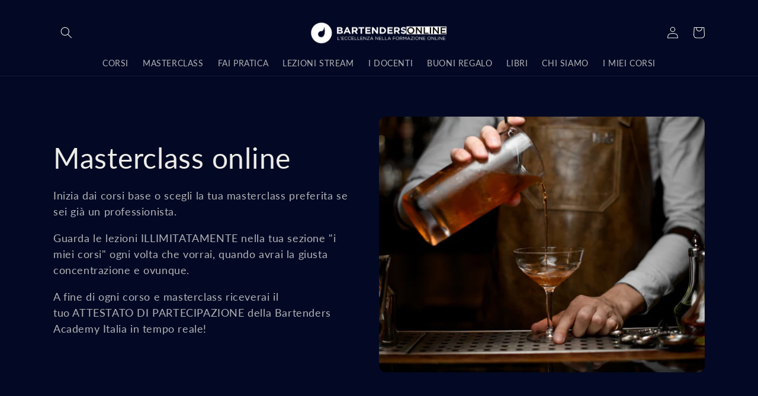

--- FILE ---
content_type: text/html; charset=utf-8
request_url: https://bartendersonline.it/collections/courses
body_size: 34446
content:
<!doctype html>
<html class="no-js" lang="it">
  <head>
    <meta charset="utf-8">
    <meta http-equiv="X-UA-Compatible" content="IE=edge">
    <meta name="viewport" content="width=device-width,initial-scale=1">
    <meta name="theme-color" content="">
    <link rel="canonical" href="https://bartendersonline.it/collections/courses">
    <link rel="preconnect" href="https://cdn.shopify.com" crossorigin>

<meta name="google-site-verification" content="J_sJI3aHY3QSRxveQDTbp-_Av92lwwvh0-UBe2-igaU" /><link rel="icon" type="image/png" href="//bartendersonline.it/cdn/shop/files/bartender.png?crop=center&height=32&v=1664782874&width=32"><link rel="preconnect" href="https://fonts.shopifycdn.com" crossorigin><title>
      Masterclass online
 &ndash; BartendersOnline.it</title>

    
      <meta name="description" content="Inizia dai corsi base o scegli la tua masterclass preferita se sei già un professionista.  Guarda le lezioni ILLIMITATAMENTE nella tua sezione &quot;i miei corsi&quot; ogni volta che vorrai, quando avrai la giusta concentrazione e ovunque.  A fine di ogni corso e masterclass riceverai il tuo ATTESTATO DI PARTECIPAZIONE della Bar">
    

    

<meta property="og:site_name" content="BartendersOnline.it">
<meta property="og:url" content="https://bartendersonline.it/collections/courses">
<meta property="og:title" content="Masterclass online">
<meta property="og:type" content="website">
<meta property="og:description" content="Inizia dai corsi base o scegli la tua masterclass preferita se sei già un professionista.  Guarda le lezioni ILLIMITATAMENTE nella tua sezione &quot;i miei corsi&quot; ogni volta che vorrai, quando avrai la giusta concentrazione e ovunque.  A fine di ogni corso e masterclass riceverai il tuo ATTESTATO DI PARTECIPAZIONE della Bar"><meta property="og:image" content="http://bartendersonline.it/cdn/shop/collections/AdobeStock_280380799.jpg?v=1664783901">
  <meta property="og:image:secure_url" content="https://bartendersonline.it/cdn/shop/collections/AdobeStock_280380799.jpg?v=1664783901">
  <meta property="og:image:width" content="1200">
  <meta property="og:image:height" content="675"><meta name="twitter:card" content="summary_large_image">
<meta name="twitter:title" content="Masterclass online">
<meta name="twitter:description" content="Inizia dai corsi base o scegli la tua masterclass preferita se sei già un professionista.  Guarda le lezioni ILLIMITATAMENTE nella tua sezione &quot;i miei corsi&quot; ogni volta che vorrai, quando avrai la giusta concentrazione e ovunque.  A fine di ogni corso e masterclass riceverai il tuo ATTESTATO DI PARTECIPAZIONE della Bar">


    <script src="//bartendersonline.it/cdn/shop/t/10/assets/global.js?v=149496944046504657681664782472" defer="defer"></script>
    <script>window.performance && window.performance.mark && window.performance.mark('shopify.content_for_header.start');</script><meta name="google-site-verification" content="GmrEjy0uBEWbGtwwNFy6tNXq--hpLOk5kEIIBHNv_0g">
<meta name="google-site-verification" content="L2-BJ1-dPcZHw0U0IKGwXTautheb9Aqz_yElEIO_xyU">
<meta id="shopify-digital-wallet" name="shopify-digital-wallet" content="/28057337965/digital_wallets/dialog">
<meta name="shopify-checkout-api-token" content="57f85489c3ceb738112d37e6a68e4b93">
<meta id="in-context-paypal-metadata" data-shop-id="28057337965" data-venmo-supported="false" data-environment="production" data-locale="it_IT" data-paypal-v4="true" data-currency="EUR">
<link rel="alternate" type="application/atom+xml" title="Feed" href="/collections/courses.atom" />
<link rel="next" href="/collections/courses?page=2">
<link rel="alternate" type="application/json+oembed" href="https://bartendersonline.it/collections/courses.oembed">
<script async="async" src="/checkouts/internal/preloads.js?locale=it-IT"></script>
<link rel="preconnect" href="https://shop.app" crossorigin="anonymous">
<script async="async" src="https://shop.app/checkouts/internal/preloads.js?locale=it-IT&shop_id=28057337965" crossorigin="anonymous"></script>
<script id="shopify-features" type="application/json">{"accessToken":"57f85489c3ceb738112d37e6a68e4b93","betas":["rich-media-storefront-analytics"],"domain":"bartendersonline.it","predictiveSearch":true,"shopId":28057337965,"locale":"it"}</script>
<script>var Shopify = Shopify || {};
Shopify.shop = "bartenders-it.myshopify.com";
Shopify.locale = "it";
Shopify.currency = {"active":"EUR","rate":"1.0"};
Shopify.country = "IT";
Shopify.theme = {"name":"BartendersOnline.it","id":122682802285,"schema_name":"Crave","schema_version":"5.0.1","theme_store_id":1363,"role":"main"};
Shopify.theme.handle = "null";
Shopify.theme.style = {"id":null,"handle":null};
Shopify.cdnHost = "bartendersonline.it/cdn";
Shopify.routes = Shopify.routes || {};
Shopify.routes.root = "/";</script>
<script type="module">!function(o){(o.Shopify=o.Shopify||{}).modules=!0}(window);</script>
<script>!function(o){function n(){var o=[];function n(){o.push(Array.prototype.slice.apply(arguments))}return n.q=o,n}var t=o.Shopify=o.Shopify||{};t.loadFeatures=n(),t.autoloadFeatures=n()}(window);</script>
<script>
  window.ShopifyPay = window.ShopifyPay || {};
  window.ShopifyPay.apiHost = "shop.app\/pay";
  window.ShopifyPay.redirectState = null;
</script>
<script id="shop-js-analytics" type="application/json">{"pageType":"collection"}</script>
<script defer="defer" async type="module" src="//bartendersonline.it/cdn/shopifycloud/shop-js/modules/v2/client.init-shop-cart-sync_DBkBYU4u.it.esm.js"></script>
<script defer="defer" async type="module" src="//bartendersonline.it/cdn/shopifycloud/shop-js/modules/v2/chunk.common_Bivs4Di_.esm.js"></script>
<script type="module">
  await import("//bartendersonline.it/cdn/shopifycloud/shop-js/modules/v2/client.init-shop-cart-sync_DBkBYU4u.it.esm.js");
await import("//bartendersonline.it/cdn/shopifycloud/shop-js/modules/v2/chunk.common_Bivs4Di_.esm.js");

  window.Shopify.SignInWithShop?.initShopCartSync?.({"fedCMEnabled":true,"windoidEnabled":true});

</script>
<script>
  window.Shopify = window.Shopify || {};
  if (!window.Shopify.featureAssets) window.Shopify.featureAssets = {};
  window.Shopify.featureAssets['shop-js'] = {"shop-cart-sync":["modules/v2/client.shop-cart-sync_DRwX6nDW.it.esm.js","modules/v2/chunk.common_Bivs4Di_.esm.js"],"init-fed-cm":["modules/v2/client.init-fed-cm_BuvK7TtG.it.esm.js","modules/v2/chunk.common_Bivs4Di_.esm.js"],"init-windoid":["modules/v2/client.init-windoid_DIfIlX9n.it.esm.js","modules/v2/chunk.common_Bivs4Di_.esm.js"],"shop-cash-offers":["modules/v2/client.shop-cash-offers_DH2AMOrM.it.esm.js","modules/v2/chunk.common_Bivs4Di_.esm.js","modules/v2/chunk.modal_6w1UtILY.esm.js"],"shop-button":["modules/v2/client.shop-button_BWU4Ej2I.it.esm.js","modules/v2/chunk.common_Bivs4Di_.esm.js"],"init-shop-email-lookup-coordinator":["modules/v2/client.init-shop-email-lookup-coordinator_CTqdooTa.it.esm.js","modules/v2/chunk.common_Bivs4Di_.esm.js"],"shop-toast-manager":["modules/v2/client.shop-toast-manager_Bf_Cko8v.it.esm.js","modules/v2/chunk.common_Bivs4Di_.esm.js"],"shop-login-button":["modules/v2/client.shop-login-button_D0BCYDhI.it.esm.js","modules/v2/chunk.common_Bivs4Di_.esm.js","modules/v2/chunk.modal_6w1UtILY.esm.js"],"avatar":["modules/v2/client.avatar_BTnouDA3.it.esm.js"],"init-shop-cart-sync":["modules/v2/client.init-shop-cart-sync_DBkBYU4u.it.esm.js","modules/v2/chunk.common_Bivs4Di_.esm.js"],"pay-button":["modules/v2/client.pay-button_s5RWRwDl.it.esm.js","modules/v2/chunk.common_Bivs4Di_.esm.js"],"init-shop-for-new-customer-accounts":["modules/v2/client.init-shop-for-new-customer-accounts_COah5pzV.it.esm.js","modules/v2/client.shop-login-button_D0BCYDhI.it.esm.js","modules/v2/chunk.common_Bivs4Di_.esm.js","modules/v2/chunk.modal_6w1UtILY.esm.js"],"init-customer-accounts-sign-up":["modules/v2/client.init-customer-accounts-sign-up_BLOO4MoV.it.esm.js","modules/v2/client.shop-login-button_D0BCYDhI.it.esm.js","modules/v2/chunk.common_Bivs4Di_.esm.js","modules/v2/chunk.modal_6w1UtILY.esm.js"],"shop-follow-button":["modules/v2/client.shop-follow-button_DYPtBXlp.it.esm.js","modules/v2/chunk.common_Bivs4Di_.esm.js","modules/v2/chunk.modal_6w1UtILY.esm.js"],"checkout-modal":["modules/v2/client.checkout-modal_C7xF1TCw.it.esm.js","modules/v2/chunk.common_Bivs4Di_.esm.js","modules/v2/chunk.modal_6w1UtILY.esm.js"],"init-customer-accounts":["modules/v2/client.init-customer-accounts_DWzouIcw.it.esm.js","modules/v2/client.shop-login-button_D0BCYDhI.it.esm.js","modules/v2/chunk.common_Bivs4Di_.esm.js","modules/v2/chunk.modal_6w1UtILY.esm.js"],"lead-capture":["modules/v2/client.lead-capture_fXpMUDiq.it.esm.js","modules/v2/chunk.common_Bivs4Di_.esm.js","modules/v2/chunk.modal_6w1UtILY.esm.js"],"shop-login":["modules/v2/client.shop-login_DG4QDlwr.it.esm.js","modules/v2/chunk.common_Bivs4Di_.esm.js","modules/v2/chunk.modal_6w1UtILY.esm.js"],"payment-terms":["modules/v2/client.payment-terms_Bm6b8FRY.it.esm.js","modules/v2/chunk.common_Bivs4Di_.esm.js","modules/v2/chunk.modal_6w1UtILY.esm.js"]};
</script>
<script>(function() {
  var isLoaded = false;
  function asyncLoad() {
    if (isLoaded) return;
    isLoaded = true;
    var urls = ["https:\/\/d9trt6gazqoth.cloudfront.net\/courses\/\/js\/courseform.js?shop=bartenders-it.myshopify.com","https:\/\/cdn.popt.in\/pixel.js?id=5dd9d50a2ee01\u0026shop=bartenders-it.myshopify.com","\/\/code.tidio.co\/af9a4ghpg1qop1vwcry3klwiqeakamds.js?shop=bartenders-it.myshopify.com","https:\/\/cdn.seguno.com\/storefront.js?v=1.0.0\u0026id=a35b65b282534d9b9d94d6a46749bc5e\u0026bv=1594651194000\u0026cv=1594650994000\u0026shop=bartenders-it.myshopify.com","https:\/\/storage.googleapis.com\/singleton-software-bucket\/advancedregistration\/prod\/main.js?shop=bartenders-it.myshopify.com","https:\/\/plugin.brevo.com\/integrations\/api\/automation\/script?user_connection_id=623605fec465001ef43743c6\u0026ma-key=cc1s12df1hjt8fuqmm4lnp58\u0026shop=bartenders-it.myshopify.com","https:\/\/plugin.brevo.com\/integrations\/api\/sy\/cart_tracking\/script?user_connection_id=623605fec465001ef43743c6\u0026ma-key=cc1s12df1hjt8fuqmm4lnp58\u0026shop=bartenders-it.myshopify.com","https:\/\/trustbadge.shopclimb.com\/files\/js\/dist\/trustbadge.min.js?shop=bartenders-it.myshopify.com"];
    for (var i = 0; i < urls.length; i++) {
      var s = document.createElement('script');
      s.type = 'text/javascript';
      s.async = true;
      s.src = urls[i];
      var x = document.getElementsByTagName('script')[0];
      x.parentNode.insertBefore(s, x);
    }
  };
  if(window.attachEvent) {
    window.attachEvent('onload', asyncLoad);
  } else {
    window.addEventListener('load', asyncLoad, false);
  }
})();</script>
<script id="__st">var __st={"a":28057337965,"offset":3600,"reqid":"c8400246-c303-44cc-a95e-ffbe946c5971-1768868531","pageurl":"bartendersonline.it\/collections\/courses","u":"d699446f6c54","p":"collection","rtyp":"collection","rid":173930446957};</script>
<script>window.ShopifyPaypalV4VisibilityTracking = true;</script>
<script id="captcha-bootstrap">!function(){'use strict';const t='contact',e='account',n='new_comment',o=[[t,t],['blogs',n],['comments',n],[t,'customer']],c=[[e,'customer_login'],[e,'guest_login'],[e,'recover_customer_password'],[e,'create_customer']],r=t=>t.map((([t,e])=>`form[action*='/${t}']:not([data-nocaptcha='true']) input[name='form_type'][value='${e}']`)).join(','),a=t=>()=>t?[...document.querySelectorAll(t)].map((t=>t.form)):[];function s(){const t=[...o],e=r(t);return a(e)}const i='password',u='form_key',d=['recaptcha-v3-token','g-recaptcha-response','h-captcha-response',i],f=()=>{try{return window.sessionStorage}catch{return}},m='__shopify_v',_=t=>t.elements[u];function p(t,e,n=!1){try{const o=window.sessionStorage,c=JSON.parse(o.getItem(e)),{data:r}=function(t){const{data:e,action:n}=t;return t[m]||n?{data:e,action:n}:{data:t,action:n}}(c);for(const[e,n]of Object.entries(r))t.elements[e]&&(t.elements[e].value=n);n&&o.removeItem(e)}catch(o){console.error('form repopulation failed',{error:o})}}const l='form_type',E='cptcha';function T(t){t.dataset[E]=!0}const w=window,h=w.document,L='Shopify',v='ce_forms',y='captcha';let A=!1;((t,e)=>{const n=(g='f06e6c50-85a8-45c8-87d0-21a2b65856fe',I='https://cdn.shopify.com/shopifycloud/storefront-forms-hcaptcha/ce_storefront_forms_captcha_hcaptcha.v1.5.2.iife.js',D={infoText:'Protetto da hCaptcha',privacyText:'Privacy',termsText:'Termini'},(t,e,n)=>{const o=w[L][v],c=o.bindForm;if(c)return c(t,g,e,D).then(n);var r;o.q.push([[t,g,e,D],n]),r=I,A||(h.body.append(Object.assign(h.createElement('script'),{id:'captcha-provider',async:!0,src:r})),A=!0)});var g,I,D;w[L]=w[L]||{},w[L][v]=w[L][v]||{},w[L][v].q=[],w[L][y]=w[L][y]||{},w[L][y].protect=function(t,e){n(t,void 0,e),T(t)},Object.freeze(w[L][y]),function(t,e,n,w,h,L){const[v,y,A,g]=function(t,e,n){const i=e?o:[],u=t?c:[],d=[...i,...u],f=r(d),m=r(i),_=r(d.filter((([t,e])=>n.includes(e))));return[a(f),a(m),a(_),s()]}(w,h,L),I=t=>{const e=t.target;return e instanceof HTMLFormElement?e:e&&e.form},D=t=>v().includes(t);t.addEventListener('submit',(t=>{const e=I(t);if(!e)return;const n=D(e)&&!e.dataset.hcaptchaBound&&!e.dataset.recaptchaBound,o=_(e),c=g().includes(e)&&(!o||!o.value);(n||c)&&t.preventDefault(),c&&!n&&(function(t){try{if(!f())return;!function(t){const e=f();if(!e)return;const n=_(t);if(!n)return;const o=n.value;o&&e.removeItem(o)}(t);const e=Array.from(Array(32),(()=>Math.random().toString(36)[2])).join('');!function(t,e){_(t)||t.append(Object.assign(document.createElement('input'),{type:'hidden',name:u})),t.elements[u].value=e}(t,e),function(t,e){const n=f();if(!n)return;const o=[...t.querySelectorAll(`input[type='${i}']`)].map((({name:t})=>t)),c=[...d,...o],r={};for(const[a,s]of new FormData(t).entries())c.includes(a)||(r[a]=s);n.setItem(e,JSON.stringify({[m]:1,action:t.action,data:r}))}(t,e)}catch(e){console.error('failed to persist form',e)}}(e),e.submit())}));const S=(t,e)=>{t&&!t.dataset[E]&&(n(t,e.some((e=>e===t))),T(t))};for(const o of['focusin','change'])t.addEventListener(o,(t=>{const e=I(t);D(e)&&S(e,y())}));const B=e.get('form_key'),M=e.get(l),P=B&&M;t.addEventListener('DOMContentLoaded',(()=>{const t=y();if(P)for(const e of t)e.elements[l].value===M&&p(e,B);[...new Set([...A(),...v().filter((t=>'true'===t.dataset.shopifyCaptcha))])].forEach((e=>S(e,t)))}))}(h,new URLSearchParams(w.location.search),n,t,e,['guest_login'])})(!0,!0)}();</script>
<script integrity="sha256-4kQ18oKyAcykRKYeNunJcIwy7WH5gtpwJnB7kiuLZ1E=" data-source-attribution="shopify.loadfeatures" defer="defer" src="//bartendersonline.it/cdn/shopifycloud/storefront/assets/storefront/load_feature-a0a9edcb.js" crossorigin="anonymous"></script>
<script crossorigin="anonymous" defer="defer" src="//bartendersonline.it/cdn/shopifycloud/storefront/assets/shopify_pay/storefront-65b4c6d7.js?v=20250812"></script>
<script data-source-attribution="shopify.dynamic_checkout.dynamic.init">var Shopify=Shopify||{};Shopify.PaymentButton=Shopify.PaymentButton||{isStorefrontPortableWallets:!0,init:function(){window.Shopify.PaymentButton.init=function(){};var t=document.createElement("script");t.src="https://bartendersonline.it/cdn/shopifycloud/portable-wallets/latest/portable-wallets.it.js",t.type="module",document.head.appendChild(t)}};
</script>
<script data-source-attribution="shopify.dynamic_checkout.buyer_consent">
  function portableWalletsHideBuyerConsent(e){var t=document.getElementById("shopify-buyer-consent"),n=document.getElementById("shopify-subscription-policy-button");t&&n&&(t.classList.add("hidden"),t.setAttribute("aria-hidden","true"),n.removeEventListener("click",e))}function portableWalletsShowBuyerConsent(e){var t=document.getElementById("shopify-buyer-consent"),n=document.getElementById("shopify-subscription-policy-button");t&&n&&(t.classList.remove("hidden"),t.removeAttribute("aria-hidden"),n.addEventListener("click",e))}window.Shopify?.PaymentButton&&(window.Shopify.PaymentButton.hideBuyerConsent=portableWalletsHideBuyerConsent,window.Shopify.PaymentButton.showBuyerConsent=portableWalletsShowBuyerConsent);
</script>
<script data-source-attribution="shopify.dynamic_checkout.cart.bootstrap">document.addEventListener("DOMContentLoaded",(function(){function t(){return document.querySelector("shopify-accelerated-checkout-cart, shopify-accelerated-checkout")}if(t())Shopify.PaymentButton.init();else{new MutationObserver((function(e,n){t()&&(Shopify.PaymentButton.init(),n.disconnect())})).observe(document.body,{childList:!0,subtree:!0})}}));
</script>
<link id="shopify-accelerated-checkout-styles" rel="stylesheet" media="screen" href="https://bartendersonline.it/cdn/shopifycloud/portable-wallets/latest/accelerated-checkout-backwards-compat.css" crossorigin="anonymous">
<style id="shopify-accelerated-checkout-cart">
        #shopify-buyer-consent {
  margin-top: 1em;
  display: inline-block;
  width: 100%;
}

#shopify-buyer-consent.hidden {
  display: none;
}

#shopify-subscription-policy-button {
  background: none;
  border: none;
  padding: 0;
  text-decoration: underline;
  font-size: inherit;
  cursor: pointer;
}

#shopify-subscription-policy-button::before {
  box-shadow: none;
}

      </style>
<script id="sections-script" data-sections="header,footer" defer="defer" src="//bartendersonline.it/cdn/shop/t/10/compiled_assets/scripts.js?v=2858"></script>
<script>window.performance && window.performance.mark && window.performance.mark('shopify.content_for_header.end');</script>


    <style data-shopify>
      @font-face {
  font-family: Lato;
  font-weight: 400;
  font-style: normal;
  font-display: swap;
  src: url("//bartendersonline.it/cdn/fonts/lato/lato_n4.c3b93d431f0091c8be23185e15c9d1fee1e971c5.woff2") format("woff2"),
       url("//bartendersonline.it/cdn/fonts/lato/lato_n4.d5c00c781efb195594fd2fd4ad04f7882949e327.woff") format("woff");
}

      @font-face {
  font-family: Lato;
  font-weight: 700;
  font-style: normal;
  font-display: swap;
  src: url("//bartendersonline.it/cdn/fonts/lato/lato_n7.900f219bc7337bc57a7a2151983f0a4a4d9d5dcf.woff2") format("woff2"),
       url("//bartendersonline.it/cdn/fonts/lato/lato_n7.a55c60751adcc35be7c4f8a0313f9698598612ee.woff") format("woff");
}

      @font-face {
  font-family: Lato;
  font-weight: 400;
  font-style: italic;
  font-display: swap;
  src: url("//bartendersonline.it/cdn/fonts/lato/lato_i4.09c847adc47c2fefc3368f2e241a3712168bc4b6.woff2") format("woff2"),
       url("//bartendersonline.it/cdn/fonts/lato/lato_i4.3c7d9eb6c1b0a2bf62d892c3ee4582b016d0f30c.woff") format("woff");
}

      @font-face {
  font-family: Lato;
  font-weight: 700;
  font-style: italic;
  font-display: swap;
  src: url("//bartendersonline.it/cdn/fonts/lato/lato_i7.16ba75868b37083a879b8dd9f2be44e067dfbf92.woff2") format("woff2"),
       url("//bartendersonline.it/cdn/fonts/lato/lato_i7.4c07c2b3b7e64ab516aa2f2081d2bb0366b9dce8.woff") format("woff");
}

      @font-face {
  font-family: Lato;
  font-weight: 400;
  font-style: normal;
  font-display: swap;
  src: url("//bartendersonline.it/cdn/fonts/lato/lato_n4.c3b93d431f0091c8be23185e15c9d1fee1e971c5.woff2") format("woff2"),
       url("//bartendersonline.it/cdn/fonts/lato/lato_n4.d5c00c781efb195594fd2fd4ad04f7882949e327.woff") format("woff");
}


      :root {
        --font-body-family: Lato, sans-serif;
        --font-body-style: normal;
        --font-body-weight: 400;
        --font-body-weight-bold: 700;

        --font-heading-family: Lato, sans-serif;
        --font-heading-style: normal;
        --font-heading-weight: 400;

        --font-body-scale: 1.0;
        --font-heading-scale: 1.2;

        --color-base-text: 237, 236, 232;
        --color-shadow: 237, 236, 232;
        --color-base-background-1: 3, 9, 36;
        --color-base-background-2: 251, 249, 238;
        --color-base-solid-button-labels: 255, 255, 255;
        --color-base-outline-button-labels: 11, 221, 95;
        --color-base-accent-1: 241, 207, 84;
        --color-base-accent-2: 225, 81, 175;
        --payment-terms-background-color: #030924;

        --gradient-base-background-1: #030924;
        --gradient-base-background-2: #fbf9ee;
        --gradient-base-accent-1: #f1cf54;
        --gradient-base-accent-2: #e151af;

        --media-padding: px;
        --media-border-opacity: 0.4;
        --media-border-width: 0px;
        --media-radius: 12px;
        --media-shadow-opacity: 1.0;
        --media-shadow-horizontal-offset: 0px;
        --media-shadow-vertical-offset: 0px;
        --media-shadow-blur-radius: 0px;
        --media-shadow-visible: 1;

        --page-width: 120rem;
        --page-width-margin: 0rem;

        --product-card-image-padding: 0.0rem;
        --product-card-corner-radius: 1.2rem;
        --product-card-text-alignment: left;
        --product-card-border-width: 0.2rem;
        --product-card-border-opacity: 1.0;
        --product-card-shadow-opacity: 1.0;
        --product-card-shadow-visible: 1;
        --product-card-shadow-horizontal-offset: 0.0rem;
        --product-card-shadow-vertical-offset: 0.4rem;
        --product-card-shadow-blur-radius: 0.0rem;

        --collection-card-image-padding: 0.0rem;
        --collection-card-corner-radius: 0.0rem;
        --collection-card-text-alignment: left;
        --collection-card-border-width: 0.0rem;
        --collection-card-border-opacity: 0.0;
        --collection-card-shadow-opacity: 0.1;
        --collection-card-shadow-visible: 1;
        --collection-card-shadow-horizontal-offset: 0.0rem;
        --collection-card-shadow-vertical-offset: 0.0rem;
        --collection-card-shadow-blur-radius: 0.0rem;

        --blog-card-image-padding: 0.0rem;
        --blog-card-corner-radius: 0.0rem;
        --blog-card-text-alignment: left;
        --blog-card-border-width: 0.0rem;
        --blog-card-border-opacity: 0.0;
        --blog-card-shadow-opacity: 0.1;
        --blog-card-shadow-visible: 1;
        --blog-card-shadow-horizontal-offset: 0.0rem;
        --blog-card-shadow-vertical-offset: 0.0rem;
        --blog-card-shadow-blur-radius: 0.0rem;

        --badge-corner-radius: 4.0rem;

        --popup-border-width: 2px;
        --popup-border-opacity: 1.0;
        --popup-corner-radius: 12px;
        --popup-shadow-opacity: 1.0;
        --popup-shadow-horizontal-offset: 0px;
        --popup-shadow-vertical-offset: 2px;
        --popup-shadow-blur-radius: 0px;

        --drawer-border-width: 3px;
        --drawer-border-opacity: 0.1;
        --drawer-shadow-opacity: 1.0;
        --drawer-shadow-horizontal-offset: 6px;
        --drawer-shadow-vertical-offset: 6px;
        --drawer-shadow-blur-radius: 0px;

        --spacing-sections-desktop: 64px;
        --spacing-sections-mobile: 45px;

        --grid-desktop-vertical-spacing: 12px;
        --grid-desktop-horizontal-spacing: 12px;
        --grid-mobile-vertical-spacing: 6px;
        --grid-mobile-horizontal-spacing: 6px;

        --text-boxes-border-opacity: 0.4;
        --text-boxes-border-width: 0px;
        --text-boxes-radius: 12px;
        --text-boxes-shadow-opacity: 0.4;
        --text-boxes-shadow-visible: 1;
        --text-boxes-shadow-horizontal-offset: 0px;
        --text-boxes-shadow-vertical-offset: 6px;
        --text-boxes-shadow-blur-radius: 0px;

        --buttons-radius: 40px;
        --buttons-radius-outset: 42px;
        --buttons-border-width: 2px;
        --buttons-border-opacity: 1.0;
        --buttons-shadow-opacity: 0.9;
        --buttons-shadow-visible: 1;
        --buttons-shadow-horizontal-offset: 0px;
        --buttons-shadow-vertical-offset: 2px;
        --buttons-shadow-blur-radius: 0px;
        --buttons-border-offset: 0.3px;

        --inputs-radius: 12px;
        --inputs-border-width: 2px;
        --inputs-border-opacity: 1.0;
        --inputs-shadow-opacity: 1.0;
        --inputs-shadow-horizontal-offset: 0px;
        --inputs-margin-offset: 2px;
        --inputs-shadow-vertical-offset: 2px;
        --inputs-shadow-blur-radius: 0px;
        --inputs-radius-outset: 14px;

        --variant-pills-radius: 40px;
        --variant-pills-border-width: 1px;
        --variant-pills-border-opacity: 0.55;
        --variant-pills-shadow-opacity: 0.0;
        --variant-pills-shadow-horizontal-offset: 0px;
        --variant-pills-shadow-vertical-offset: 0px;
        --variant-pills-shadow-blur-radius: 0px;
      }

      *,
      *::before,
      *::after {
        box-sizing: inherit;
      }

      html {
        box-sizing: border-box;
        font-size: calc(var(--font-body-scale) * 62.5%);
        height: 100%;
      }

      body {
        display: grid;
        grid-template-rows: auto auto 1fr auto;
        grid-template-columns: 100%;
        min-height: 100%;
        margin: 0;
        font-size: 1.5rem;
        letter-spacing: 0.06rem;
        line-height: calc(1 + 0.8 / var(--font-body-scale));
        font-family: var(--font-body-family);
        font-style: var(--font-body-style);
        font-weight: var(--font-body-weight);
      }

      @media screen and (min-width: 750px) {
        body {
          font-size: 1.6rem;
        }
      }
    </style>

    <link href="//bartendersonline.it/cdn/shop/t/10/assets/base.css?v=88290808517547527771664825091" rel="stylesheet" type="text/css" media="all" />
<link rel="preload" as="font" href="//bartendersonline.it/cdn/fonts/lato/lato_n4.c3b93d431f0091c8be23185e15c9d1fee1e971c5.woff2" type="font/woff2" crossorigin><link rel="preload" as="font" href="//bartendersonline.it/cdn/fonts/lato/lato_n4.c3b93d431f0091c8be23185e15c9d1fee1e971c5.woff2" type="font/woff2" crossorigin><link rel="stylesheet" href="//bartendersonline.it/cdn/shop/t/10/assets/component-predictive-search.css?v=83512081251802922551664782471" media="print" onload="this.media='all'"><script>document.documentElement.className = document.documentElement.className.replace('no-js', 'js');
    if (Shopify.designMode) {
      document.documentElement.classList.add('shopify-design-mode');
    }
    </script>
  <script src="https://cdn.shopify.com/extensions/019bd759-dc9d-7752-9578-d0d4e0238aba/courses-164/assets/subsription-embed.js" type="text/javascript" defer="defer"></script>
<link href="https://monorail-edge.shopifysvc.com" rel="dns-prefetch">
<script>(function(){if ("sendBeacon" in navigator && "performance" in window) {try {var session_token_from_headers = performance.getEntriesByType('navigation')[0].serverTiming.find(x => x.name == '_s').description;} catch {var session_token_from_headers = undefined;}var session_cookie_matches = document.cookie.match(/_shopify_s=([^;]*)/);var session_token_from_cookie = session_cookie_matches && session_cookie_matches.length === 2 ? session_cookie_matches[1] : "";var session_token = session_token_from_headers || session_token_from_cookie || "";function handle_abandonment_event(e) {var entries = performance.getEntries().filter(function(entry) {return /monorail-edge.shopifysvc.com/.test(entry.name);});if (!window.abandonment_tracked && entries.length === 0) {window.abandonment_tracked = true;var currentMs = Date.now();var navigation_start = performance.timing.navigationStart;var payload = {shop_id: 28057337965,url: window.location.href,navigation_start,duration: currentMs - navigation_start,session_token,page_type: "collection"};window.navigator.sendBeacon("https://monorail-edge.shopifysvc.com/v1/produce", JSON.stringify({schema_id: "online_store_buyer_site_abandonment/1.1",payload: payload,metadata: {event_created_at_ms: currentMs,event_sent_at_ms: currentMs}}));}}window.addEventListener('pagehide', handle_abandonment_event);}}());</script>
<script id="web-pixels-manager-setup">(function e(e,d,r,n,o){if(void 0===o&&(o={}),!Boolean(null===(a=null===(i=window.Shopify)||void 0===i?void 0:i.analytics)||void 0===a?void 0:a.replayQueue)){var i,a;window.Shopify=window.Shopify||{};var t=window.Shopify;t.analytics=t.analytics||{};var s=t.analytics;s.replayQueue=[],s.publish=function(e,d,r){return s.replayQueue.push([e,d,r]),!0};try{self.performance.mark("wpm:start")}catch(e){}var l=function(){var e={modern:/Edge?\/(1{2}[4-9]|1[2-9]\d|[2-9]\d{2}|\d{4,})\.\d+(\.\d+|)|Firefox\/(1{2}[4-9]|1[2-9]\d|[2-9]\d{2}|\d{4,})\.\d+(\.\d+|)|Chrom(ium|e)\/(9{2}|\d{3,})\.\d+(\.\d+|)|(Maci|X1{2}).+ Version\/(15\.\d+|(1[6-9]|[2-9]\d|\d{3,})\.\d+)([,.]\d+|)( \(\w+\)|)( Mobile\/\w+|) Safari\/|Chrome.+OPR\/(9{2}|\d{3,})\.\d+\.\d+|(CPU[ +]OS|iPhone[ +]OS|CPU[ +]iPhone|CPU IPhone OS|CPU iPad OS)[ +]+(15[._]\d+|(1[6-9]|[2-9]\d|\d{3,})[._]\d+)([._]\d+|)|Android:?[ /-](13[3-9]|1[4-9]\d|[2-9]\d{2}|\d{4,})(\.\d+|)(\.\d+|)|Android.+Firefox\/(13[5-9]|1[4-9]\d|[2-9]\d{2}|\d{4,})\.\d+(\.\d+|)|Android.+Chrom(ium|e)\/(13[3-9]|1[4-9]\d|[2-9]\d{2}|\d{4,})\.\d+(\.\d+|)|SamsungBrowser\/([2-9]\d|\d{3,})\.\d+/,legacy:/Edge?\/(1[6-9]|[2-9]\d|\d{3,})\.\d+(\.\d+|)|Firefox\/(5[4-9]|[6-9]\d|\d{3,})\.\d+(\.\d+|)|Chrom(ium|e)\/(5[1-9]|[6-9]\d|\d{3,})\.\d+(\.\d+|)([\d.]+$|.*Safari\/(?![\d.]+ Edge\/[\d.]+$))|(Maci|X1{2}).+ Version\/(10\.\d+|(1[1-9]|[2-9]\d|\d{3,})\.\d+)([,.]\d+|)( \(\w+\)|)( Mobile\/\w+|) Safari\/|Chrome.+OPR\/(3[89]|[4-9]\d|\d{3,})\.\d+\.\d+|(CPU[ +]OS|iPhone[ +]OS|CPU[ +]iPhone|CPU IPhone OS|CPU iPad OS)[ +]+(10[._]\d+|(1[1-9]|[2-9]\d|\d{3,})[._]\d+)([._]\d+|)|Android:?[ /-](13[3-9]|1[4-9]\d|[2-9]\d{2}|\d{4,})(\.\d+|)(\.\d+|)|Mobile Safari.+OPR\/([89]\d|\d{3,})\.\d+\.\d+|Android.+Firefox\/(13[5-9]|1[4-9]\d|[2-9]\d{2}|\d{4,})\.\d+(\.\d+|)|Android.+Chrom(ium|e)\/(13[3-9]|1[4-9]\d|[2-9]\d{2}|\d{4,})\.\d+(\.\d+|)|Android.+(UC? ?Browser|UCWEB|U3)[ /]?(15\.([5-9]|\d{2,})|(1[6-9]|[2-9]\d|\d{3,})\.\d+)\.\d+|SamsungBrowser\/(5\.\d+|([6-9]|\d{2,})\.\d+)|Android.+MQ{2}Browser\/(14(\.(9|\d{2,})|)|(1[5-9]|[2-9]\d|\d{3,})(\.\d+|))(\.\d+|)|K[Aa][Ii]OS\/(3\.\d+|([4-9]|\d{2,})\.\d+)(\.\d+|)/},d=e.modern,r=e.legacy,n=navigator.userAgent;return n.match(d)?"modern":n.match(r)?"legacy":"unknown"}(),u="modern"===l?"modern":"legacy",c=(null!=n?n:{modern:"",legacy:""})[u],f=function(e){return[e.baseUrl,"/wpm","/b",e.hashVersion,"modern"===e.buildTarget?"m":"l",".js"].join("")}({baseUrl:d,hashVersion:r,buildTarget:u}),m=function(e){var d=e.version,r=e.bundleTarget,n=e.surface,o=e.pageUrl,i=e.monorailEndpoint;return{emit:function(e){var a=e.status,t=e.errorMsg,s=(new Date).getTime(),l=JSON.stringify({metadata:{event_sent_at_ms:s},events:[{schema_id:"web_pixels_manager_load/3.1",payload:{version:d,bundle_target:r,page_url:o,status:a,surface:n,error_msg:t},metadata:{event_created_at_ms:s}}]});if(!i)return console&&console.warn&&console.warn("[Web Pixels Manager] No Monorail endpoint provided, skipping logging."),!1;try{return self.navigator.sendBeacon.bind(self.navigator)(i,l)}catch(e){}var u=new XMLHttpRequest;try{return u.open("POST",i,!0),u.setRequestHeader("Content-Type","text/plain"),u.send(l),!0}catch(e){return console&&console.warn&&console.warn("[Web Pixels Manager] Got an unhandled error while logging to Monorail."),!1}}}}({version:r,bundleTarget:l,surface:e.surface,pageUrl:self.location.href,monorailEndpoint:e.monorailEndpoint});try{o.browserTarget=l,function(e){var d=e.src,r=e.async,n=void 0===r||r,o=e.onload,i=e.onerror,a=e.sri,t=e.scriptDataAttributes,s=void 0===t?{}:t,l=document.createElement("script"),u=document.querySelector("head"),c=document.querySelector("body");if(l.async=n,l.src=d,a&&(l.integrity=a,l.crossOrigin="anonymous"),s)for(var f in s)if(Object.prototype.hasOwnProperty.call(s,f))try{l.dataset[f]=s[f]}catch(e){}if(o&&l.addEventListener("load",o),i&&l.addEventListener("error",i),u)u.appendChild(l);else{if(!c)throw new Error("Did not find a head or body element to append the script");c.appendChild(l)}}({src:f,async:!0,onload:function(){if(!function(){var e,d;return Boolean(null===(d=null===(e=window.Shopify)||void 0===e?void 0:e.analytics)||void 0===d?void 0:d.initialized)}()){var d=window.webPixelsManager.init(e)||void 0;if(d){var r=window.Shopify.analytics;r.replayQueue.forEach((function(e){var r=e[0],n=e[1],o=e[2];d.publishCustomEvent(r,n,o)})),r.replayQueue=[],r.publish=d.publishCustomEvent,r.visitor=d.visitor,r.initialized=!0}}},onerror:function(){return m.emit({status:"failed",errorMsg:"".concat(f," has failed to load")})},sri:function(e){var d=/^sha384-[A-Za-z0-9+/=]+$/;return"string"==typeof e&&d.test(e)}(c)?c:"",scriptDataAttributes:o}),m.emit({status:"loading"})}catch(e){m.emit({status:"failed",errorMsg:(null==e?void 0:e.message)||"Unknown error"})}}})({shopId: 28057337965,storefrontBaseUrl: "https://bartendersonline.it",extensionsBaseUrl: "https://extensions.shopifycdn.com/cdn/shopifycloud/web-pixels-manager",monorailEndpoint: "https://monorail-edge.shopifysvc.com/unstable/produce_batch",surface: "storefront-renderer",enabledBetaFlags: ["2dca8a86"],webPixelsConfigList: [{"id":"950829400","configuration":"{\"config\":\"{\\\"pixel_id\\\":\\\"G-LLVD7LVF0G\\\",\\\"target_country\\\":\\\"IT\\\",\\\"gtag_events\\\":[{\\\"type\\\":\\\"search\\\",\\\"action_label\\\":[\\\"G-LLVD7LVF0G\\\",\\\"AW-1019385305\\\/ZyGDCIyP6OgBENmriuYD\\\"]},{\\\"type\\\":\\\"begin_checkout\\\",\\\"action_label\\\":[\\\"G-LLVD7LVF0G\\\",\\\"AW-1019385305\\\/wiQ-CImP6OgBENmriuYD\\\"]},{\\\"type\\\":\\\"view_item\\\",\\\"action_label\\\":[\\\"G-LLVD7LVF0G\\\",\\\"AW-1019385305\\\/oqQSCIOP6OgBENmriuYD\\\",\\\"MC-6S64G777KY\\\"]},{\\\"type\\\":\\\"purchase\\\",\\\"action_label\\\":[\\\"G-LLVD7LVF0G\\\",\\\"AW-1019385305\\\/CYv_CICP6OgBENmriuYD\\\",\\\"MC-6S64G777KY\\\"]},{\\\"type\\\":\\\"page_view\\\",\\\"action_label\\\":[\\\"G-LLVD7LVF0G\\\",\\\"AW-1019385305\\\/2q2BCP2O6OgBENmriuYD\\\",\\\"MC-6S64G777KY\\\"]},{\\\"type\\\":\\\"add_payment_info\\\",\\\"action_label\\\":[\\\"G-LLVD7LVF0G\\\",\\\"AW-1019385305\\\/0fjrCI-P6OgBENmriuYD\\\"]},{\\\"type\\\":\\\"add_to_cart\\\",\\\"action_label\\\":[\\\"G-LLVD7LVF0G\\\",\\\"AW-1019385305\\\/cIFkCIaP6OgBENmriuYD\\\"]}],\\\"enable_monitoring_mode\\\":false}\"}","eventPayloadVersion":"v1","runtimeContext":"OPEN","scriptVersion":"b2a88bafab3e21179ed38636efcd8a93","type":"APP","apiClientId":1780363,"privacyPurposes":[],"dataSharingAdjustments":{"protectedCustomerApprovalScopes":["read_customer_address","read_customer_email","read_customer_name","read_customer_personal_data","read_customer_phone"]}},{"id":"818577752","configuration":"{\"pixelCode\":\"C9FSRR20VTGU7LHNTTF0\"}","eventPayloadVersion":"v1","runtimeContext":"STRICT","scriptVersion":"22e92c2ad45662f435e4801458fb78cc","type":"APP","apiClientId":4383523,"privacyPurposes":["ANALYTICS","MARKETING","SALE_OF_DATA"],"dataSharingAdjustments":{"protectedCustomerApprovalScopes":["read_customer_address","read_customer_email","read_customer_name","read_customer_personal_data","read_customer_phone"]}},{"id":"384336216","configuration":"{\"pixel_id\":\"2601779199961081\",\"pixel_type\":\"facebook_pixel\",\"metaapp_system_user_token\":\"-\"}","eventPayloadVersion":"v1","runtimeContext":"OPEN","scriptVersion":"ca16bc87fe92b6042fbaa3acc2fbdaa6","type":"APP","apiClientId":2329312,"privacyPurposes":["ANALYTICS","MARKETING","SALE_OF_DATA"],"dataSharingAdjustments":{"protectedCustomerApprovalScopes":["read_customer_address","read_customer_email","read_customer_name","read_customer_personal_data","read_customer_phone"]}},{"id":"156107096","eventPayloadVersion":"v1","runtimeContext":"LAX","scriptVersion":"1","type":"CUSTOM","privacyPurposes":["MARKETING"],"name":"Meta pixel (migrated)"},{"id":"shopify-app-pixel","configuration":"{}","eventPayloadVersion":"v1","runtimeContext":"STRICT","scriptVersion":"0450","apiClientId":"shopify-pixel","type":"APP","privacyPurposes":["ANALYTICS","MARKETING"]},{"id":"shopify-custom-pixel","eventPayloadVersion":"v1","runtimeContext":"LAX","scriptVersion":"0450","apiClientId":"shopify-pixel","type":"CUSTOM","privacyPurposes":["ANALYTICS","MARKETING"]}],isMerchantRequest: false,initData: {"shop":{"name":"BartendersOnline.it","paymentSettings":{"currencyCode":"EUR"},"myshopifyDomain":"bartenders-it.myshopify.com","countryCode":"IT","storefrontUrl":"https:\/\/bartendersonline.it"},"customer":null,"cart":null,"checkout":null,"productVariants":[],"purchasingCompany":null},},"https://bartendersonline.it/cdn","fcfee988w5aeb613cpc8e4bc33m6693e112",{"modern":"","legacy":""},{"shopId":"28057337965","storefrontBaseUrl":"https:\/\/bartendersonline.it","extensionBaseUrl":"https:\/\/extensions.shopifycdn.com\/cdn\/shopifycloud\/web-pixels-manager","surface":"storefront-renderer","enabledBetaFlags":"[\"2dca8a86\"]","isMerchantRequest":"false","hashVersion":"fcfee988w5aeb613cpc8e4bc33m6693e112","publish":"custom","events":"[[\"page_viewed\",{}],[\"collection_viewed\",{\"collection\":{\"id\":\"173930446957\",\"title\":\"Masterclass online\",\"productVariants\":[{\"price\":{\"amount\":79.0,\"currencyCode\":\"EUR\"},\"product\":{\"title\":\"MASTERCLASS LIQUID KITCHEN di Filippo Sisti\",\"vendor\":\"Bartendersonline\",\"id\":\"4570292879469\",\"untranslatedTitle\":\"MASTERCLASS LIQUID KITCHEN di Filippo Sisti\",\"url\":\"\/products\/masterclass-miscelazione-avanzata-liquid-kitchen\",\"type\":\"\"},\"id\":\"32242761007213\",\"image\":{\"src\":\"\/\/bartendersonline.it\/cdn\/shop\/files\/FILIPPOSISTI.jpg?v=1768558616\"},\"sku\":\"\",\"title\":\"Default Title\",\"untranslatedTitle\":\"Default Title\"},{\"price\":{\"amount\":89.0,\"currencyCode\":\"EUR\"},\"product\":{\"title\":\"MASTERCLASS SUL GIN di Samuele Ambrosi\",\"vendor\":\"Bartendersonline\",\"id\":\"4570318995565\",\"untranslatedTitle\":\"MASTERCLASS SUL GIN di Samuele Ambrosi\",\"url\":\"\/products\/masterclass-sul-gin\",\"type\":\"\"},\"id\":\"32242853150829\",\"image\":{\"src\":\"\/\/bartendersonline.it\/cdn\/shop\/files\/SAMUELEAMBROSI.jpg?v=1768558416\"},\"sku\":\"\",\"title\":\"Default Title\",\"untranslatedTitle\":\"Default Title\"},{\"price\":{\"amount\":69.0,\"currencyCode\":\"EUR\"},\"product\":{\"title\":\"MASTERCLASS IL VERMOUTH di Fulvio Piccinino\",\"vendor\":\"Bartendersonline\",\"id\":\"4570288947309\",\"untranslatedTitle\":\"MASTERCLASS IL VERMOUTH di Fulvio Piccinino\",\"url\":\"\/products\/masterclass-sul-vermouth\",\"type\":\"\"},\"id\":\"32242750455917\",\"image\":{\"src\":\"\/\/bartendersonline.it\/cdn\/shop\/files\/fulviopiccinino_c557be05-3682-43d2-89b1-cdce29d855e2.jpg?v=1768558703\"},\"sku\":\"\",\"title\":\"Default Title\",\"untranslatedTitle\":\"Default Title\"},{\"price\":{\"amount\":79.0,\"currencyCode\":\"EUR\"},\"product\":{\"title\":\"MASTERCLASS RUM E CACHACA di Leonardo Pinto\",\"vendor\":\"Bartendersonline\",\"id\":\"4570287800429\",\"untranslatedTitle\":\"MASTERCLASS RUM E CACHACA di Leonardo Pinto\",\"url\":\"\/products\/masterclass-rum-e-cachaca\",\"type\":\"\"},\"id\":\"32242749014125\",\"image\":{\"src\":\"\/\/bartendersonline.it\/cdn\/shop\/files\/LEONARDOPINTO.jpg?v=1768558668\"},\"sku\":\"\",\"title\":\"Default Title\",\"untranslatedTitle\":\"Default Title\"},{\"price\":{\"amount\":69.0,\"currencyCode\":\"EUR\"},\"product\":{\"title\":\"MASTERCLASS SUL FUTURISMO di Fulvio Piccinino\",\"vendor\":\"Bartendersonline\",\"id\":\"4570315227245\",\"untranslatedTitle\":\"MASTERCLASS SUL FUTURISMO di Fulvio Piccinino\",\"url\":\"\/products\/masterclass-futurismo\",\"type\":\"\"},\"id\":\"32242837717101\",\"image\":{\"src\":\"\/\/bartendersonline.it\/cdn\/shop\/files\/fulviopiccinino_46a3728a-52c9-4a20-a7a2-afdad635dc4b.jpg?v=1768558766\"},\"sku\":\"\",\"title\":\"Default Title\",\"untranslatedTitle\":\"Default Title\"},{\"price\":{\"amount\":68.0,\"currencyCode\":\"EUR\"},\"product\":{\"title\":\"MASTERCLASS TEQUILA E MEZCAL di Roberto Artusio\",\"vendor\":\"Bartendersonline\",\"id\":\"4570316341357\",\"untranslatedTitle\":\"MASTERCLASS TEQUILA E MEZCAL di Roberto Artusio\",\"url\":\"\/products\/masterclass-tequila-e-mezcal\",\"type\":\"\"},\"id\":\"32242841026669\",\"image\":{\"src\":\"\/\/bartendersonline.it\/cdn\/shop\/files\/ROBERTOARTUSO.jpg?v=1768558641\"},\"sku\":\"\",\"title\":\"Default Title\",\"untranslatedTitle\":\"Default Title\"},{\"price\":{\"amount\":69.0,\"currencyCode\":\"EUR\"},\"product\":{\"title\":\"MASTERCLASS IL GIN ITALIANO di Fulvio Piccinino\",\"vendor\":\"Bartendersonline\",\"id\":\"4570313949293\",\"untranslatedTitle\":\"MASTERCLASS IL GIN ITALIANO di Fulvio Piccinino\",\"url\":\"\/products\/masterclass-gin-italiano\",\"type\":\"\"},\"id\":\"32242834473069\",\"image\":{\"src\":\"\/\/bartendersonline.it\/cdn\/shop\/files\/fulviopiccinino.jpg?v=1768558383\"},\"sku\":\"\",\"title\":\"Default Title\",\"untranslatedTitle\":\"Default Title\"},{\"price\":{\"amount\":89.0,\"currencyCode\":\"EUR\"},\"product\":{\"title\":\"CORSO BARMAN ONLINE di Andrea Cason\",\"vendor\":\"Bartendersonline\",\"id\":\"4570308509805\",\"untranslatedTitle\":\"CORSO BARMAN ONLINE di Andrea Cason\",\"url\":\"\/products\/corso-bartender-base\",\"type\":\"\"},\"id\":\"32242807603309\",\"image\":{\"src\":\"\/\/bartendersonline.it\/cdn\/shop\/files\/ANDREACASON_1.jpg?v=1768558999\"},\"sku\":\"\",\"title\":\"Default Title\",\"untranslatedTitle\":\"Default Title\"},{\"price\":{\"amount\":79.0,\"currencyCode\":\"EUR\"},\"product\":{\"title\":\"CASE HISTORY OF THE SODA JERK - CLAUDIO PERI - 2 ore 45 minuti\",\"vendor\":\"Bartendersonline\",\"id\":\"4825996066925\",\"untranslatedTitle\":\"CASE HISTORY OF THE SODA JERK - CLAUDIO PERI - 2 ore 45 minuti\",\"url\":\"\/products\/case-history-the-soda-jerk\",\"type\":\"\"},\"id\":\"33103053389933\",\"image\":{\"src\":\"\/\/bartendersonline.it\/cdn\/shop\/files\/CLAUDIOPERINELLI_2.jpg?v=1768558338\"},\"sku\":\"\",\"title\":\"Default Title\",\"untranslatedTitle\":\"Default Title\"},{\"price\":{\"amount\":89.0,\"currencyCode\":\"EUR\"},\"product\":{\"title\":\"CORSO CAFFETTERIA BASIC di Chiara Bergonzi\",\"vendor\":\"Bartendersonline\",\"id\":\"4826086244461\",\"untranslatedTitle\":\"CORSO CAFFETTERIA BASIC di Chiara Bergonzi\",\"url\":\"\/products\/masterclass-caffetteria-entry-level\",\"type\":\"\"},\"id\":\"33103392309357\",\"image\":{\"src\":\"\/\/bartendersonline.it\/cdn\/shop\/files\/CHIARABERGONZI.jpg?v=1768559169\"},\"sku\":\"\",\"title\":\"Default Title\",\"untranslatedTitle\":\"Default Title\"},{\"price\":{\"amount\":188.0,\"currencyCode\":\"EUR\"},\"product\":{\"title\":\"CORSO LATTE ART BASIC di Chiara Bergonzi\",\"vendor\":\"Bartendersonline\",\"id\":\"4826114719853\",\"untranslatedTitle\":\"CORSO LATTE ART BASIC di Chiara Bergonzi\",\"url\":\"\/products\/masterclass-latte-art-base\",\"type\":\"\"},\"id\":\"33103466430573\",\"image\":{\"src\":\"\/\/bartendersonline.it\/cdn\/shop\/files\/CHIARABERGONZI_693fc00d-43a0-493c-b835-d90a076a4a61.jpg?v=1768559187\"},\"sku\":\"\",\"title\":\"Default Title\",\"untranslatedTitle\":\"Default Title\"},{\"price\":{\"amount\":59.0,\"currencyCode\":\"EUR\"},\"product\":{\"title\":\"MASTERCLASS DI SALA 3.0 di Vincenzo Donatiello\",\"vendor\":\"Bartendersonline\",\"id\":\"4827087306861\",\"untranslatedTitle\":\"MASTERCLASS DI SALA 3.0 di Vincenzo Donatiello\",\"url\":\"\/products\/masterclass-di-sala-3-0\",\"type\":\"\"},\"id\":\"33106412863597\",\"image\":{\"src\":\"\/\/bartendersonline.it\/cdn\/shop\/files\/vicenzodonatiello_4.jpg?v=1768558726\"},\"sku\":\"\",\"title\":\"Default Title\",\"untranslatedTitle\":\"Default Title\"},{\"price\":{\"amount\":68.0,\"currencyCode\":\"EUR\"},\"product\":{\"title\":\"MASTERCLASS SUL TE' di Gabriella Lombardi\",\"vendor\":\"Bartendersonline\",\"id\":\"4830448746605\",\"untranslatedTitle\":\"MASTERCLASS SUL TE' di Gabriella Lombardi\",\"url\":\"\/products\/masterclass-sul-te\",\"type\":\"\"},\"id\":\"33118697554029\",\"image\":{\"src\":\"\/\/bartendersonline.it\/cdn\/shop\/files\/gabriellalombardi.jpg?v=1768558792\"},\"sku\":\"\",\"title\":\"Default Title\",\"untranslatedTitle\":\"Default Title\"},{\"price\":{\"amount\":54.0,\"currencyCode\":\"EUR\"},\"product\":{\"title\":\"MASTERCLASS TE' NERI OSSIDATI di Gabriella Lombardi\",\"vendor\":\"Bartendersonline\",\"id\":\"4831123865709\",\"untranslatedTitle\":\"MASTERCLASS TE' NERI OSSIDATI di Gabriella Lombardi\",\"url\":\"\/products\/masterclass-te-neri-e-fermentati\",\"type\":\"\"},\"id\":\"33121540931693\",\"image\":{\"src\":\"\/\/bartendersonline.it\/cdn\/shop\/files\/gabriellalombardi_701a268c-0c35-4573-a7fd-a32dcd13811b.jpg?v=1768558834\"},\"sku\":\"\",\"title\":\"Default Title\",\"untranslatedTitle\":\"Default Title\"},{\"price\":{\"amount\":54.0,\"currencyCode\":\"EUR\"},\"product\":{\"title\":\"MASTERCLASS SUL TE' VERDE di Gabriella Lombardi\",\"vendor\":\"Bartendersonline\",\"id\":\"4835726065773\",\"untranslatedTitle\":\"MASTERCLASS SUL TE' VERDE di Gabriella Lombardi\",\"url\":\"\/products\/masterclass-sul-te-verde\",\"type\":\"\"},\"id\":\"33135177498733\",\"image\":{\"src\":\"\/\/bartendersonline.it\/cdn\/shop\/files\/gabriella_lombardi.jpg?v=1768558809\"},\"sku\":\"\",\"title\":\"Default Title\",\"untranslatedTitle\":\"Default Title\"},{\"price\":{\"amount\":90.0,\"currencyCode\":\"EUR\"},\"product\":{\"title\":\"LEZIONE PRIVATA con Claudio Perinelli\",\"vendor\":\"Bartendersonline\",\"id\":\"4835860840557\",\"untranslatedTitle\":\"LEZIONE PRIVATA con Claudio Perinelli\",\"url\":\"\/products\/sessione-privata-con-claudio-perinelli\",\"type\":\"\"},\"id\":\"33135460057197\",\"image\":{\"src\":\"\/\/bartendersonline.it\/cdn\/shop\/products\/1_1Perinelli_600x_063218bd-837c-49ab-865e-8f51d4ccda26.png?v=1612364250\"},\"sku\":\"\",\"title\":\"1 \/ Mattina\",\"untranslatedTitle\":\"1 \/ Mattina\"},{\"price\":{\"amount\":90.0,\"currencyCode\":\"EUR\"},\"product\":{\"title\":\"LEZIONE PRIVATA di Giacomo Albieri\",\"vendor\":\"Bartendersonline\",\"id\":\"4835879944301\",\"untranslatedTitle\":\"LEZIONE PRIVATA di Giacomo Albieri\",\"url\":\"\/products\/sessione-privata-con-giacomo-albieri\",\"type\":\"\"},\"id\":\"33135502688365\",\"image\":{\"src\":\"\/\/bartendersonline.it\/cdn\/shop\/products\/1_1Albieri_600x_f8c001ff-9049-4381-bd64-c51e79a44e10.png?v=1612364404\"},\"sku\":\"\",\"title\":\"1 \/ Mattina\",\"untranslatedTitle\":\"1 \/ Mattina\"},{\"price\":{\"amount\":90.0,\"currencyCode\":\"EUR\"},\"product\":{\"title\":\"LEZIONE PRIVATA con Chiara Bergonzi\",\"vendor\":\"Bartendersonline\",\"id\":\"4835889250413\",\"untranslatedTitle\":\"LEZIONE PRIVATA con Chiara Bergonzi\",\"url\":\"\/products\/sessione-privata-con-chiara-bergonzi\",\"type\":\"\"},\"id\":\"33135533424749\",\"image\":{\"src\":\"\/\/bartendersonline.it\/cdn\/shop\/products\/1_1Bergonzi_600x_af15b3fb-4774-4484-b085-574a75b01c9d.png?v=1612364236\"},\"sku\":\"\",\"title\":\"1 \/ Mattina\",\"untranslatedTitle\":\"1 \/ Mattina\"},{\"price\":{\"amount\":390.0,\"currencyCode\":\"EUR\"},\"product\":{\"title\":\"Esercitazioni pratiche in sede: \\\"Fermentati e Food Pairing\\\"\",\"vendor\":\"Bartendersonline\",\"id\":\"4835903242349\",\"untranslatedTitle\":\"Esercitazioni pratiche in sede: \\\"Fermentati e Food Pairing\\\"\",\"url\":\"\/products\/corso-pratico-fermentati-e-food-pairing-2-giorni\",\"type\":\"\"},\"id\":\"33135571730541\",\"image\":{\"src\":\"\/\/bartendersonline.it\/cdn\/shop\/products\/download_1_cf5614f7-1c24-4acd-9586-7693ec5645e0.jpg?v=1612364191\"},\"sku\":\"\",\"title\":\"Default Title\",\"untranslatedTitle\":\"Default Title\"},{\"price\":{\"amount\":68.0,\"currencyCode\":\"EUR\"},\"product\":{\"title\":\"BAR MANAGER A LONDRA - MICHELE VENTURINI - 1 ora e 34 minuti\",\"vendor\":\"Bartendersonline\",\"id\":\"4838445777005\",\"untranslatedTitle\":\"BAR MANAGER A LONDRA - MICHELE VENTURINI - 1 ora e 34 minuti\",\"url\":\"\/products\/bar-manager-a-londra-michele-venturini\",\"type\":\"\"},\"id\":\"33144091902061\",\"image\":{\"src\":\"\/\/bartendersonline.it\/cdn\/shop\/files\/MICHELEVENTURINI_1.jpg?v=1768558571\"},\"sku\":\"\",\"title\":\"Default Title\",\"untranslatedTitle\":\"Default Title\"},{\"price\":{\"amount\":90.0,\"currencyCode\":\"EUR\"},\"product\":{\"title\":\"LEZIONE PRIVATA con Michele Venturini\",\"vendor\":\"Bartendersonline\",\"id\":\"4838464061549\",\"untranslatedTitle\":\"LEZIONE PRIVATA con Michele Venturini\",\"url\":\"\/products\/sessione-privata-con-michele-venturini\",\"type\":\"\"},\"id\":\"33144130338925\",\"image\":{\"src\":\"\/\/bartendersonline.it\/cdn\/shop\/products\/1_1Venturini_600x_cab0f8fd-6acb-4a55-a1b6-e7f5d335bdd7.png?v=1612364538\"},\"sku\":\"\",\"title\":\"1 \/ Mattina\",\"untranslatedTitle\":\"1 \/ Mattina\"},{\"price\":{\"amount\":90.0,\"currencyCode\":\"EUR\"},\"product\":{\"title\":\"LEZIONE PRIVATA con Andrea Cason\",\"vendor\":\"Bartendersonline\",\"id\":\"4580170498157\",\"untranslatedTitle\":\"LEZIONE PRIVATA con Andrea Cason\",\"url\":\"\/products\/lezione-live-con-andrea-cason\",\"type\":\"\"},\"id\":\"32280871862381\",\"image\":{\"src\":\"\/\/bartendersonline.it\/cdn\/shop\/products\/1_1Cason.png?v=1612364226\"},\"sku\":\"\",\"title\":\"1 \/ mattina\",\"untranslatedTitle\":\"1 \/ mattina\"},{\"price\":{\"amount\":90.0,\"currencyCode\":\"EUR\"},\"product\":{\"title\":\"LEZIONE PRIVATA con Fulvio Piccinino\",\"vendor\":\"Bartendersonline\",\"id\":\"4580254580845\",\"untranslatedTitle\":\"LEZIONE PRIVATA con Fulvio Piccinino\",\"url\":\"\/products\/1-ora-di-lezione-one-to-one-con-fulvio-piccinino\",\"type\":\"\"},\"id\":\"32285346791533\",\"image\":{\"src\":\"\/\/bartendersonline.it\/cdn\/shop\/products\/1_1Piccinino.png?v=1612364307\"},\"sku\":\"\",\"title\":\"1 \/ mattina\",\"untranslatedTitle\":\"1 \/ mattina\"},{\"price\":{\"amount\":320.0,\"currencyCode\":\"EUR\"},\"product\":{\"title\":\"Esercitazioni pratiche in sede: \\\"Corso Barman base\\\"\",\"vendor\":\"Bartendersonline\",\"id\":\"4629781217389\",\"untranslatedTitle\":\"Esercitazioni pratiche in sede: \\\"Corso Barman base\\\"\",\"url\":\"\/products\/corso-barman-base-esercitazioni-complete-in-bartenders-academy-italia\",\"type\":\"\"},\"id\":\"32442474659949\",\"image\":{\"src\":\"\/\/bartendersonline.it\/cdn\/shop\/products\/IMG_0315.jpg?v=1612364182\"},\"sku\":\"\",\"title\":\"Default Title\",\"untranslatedTitle\":\"Default Title\"}]}}]]"});</script><script>
  window.ShopifyAnalytics = window.ShopifyAnalytics || {};
  window.ShopifyAnalytics.meta = window.ShopifyAnalytics.meta || {};
  window.ShopifyAnalytics.meta.currency = 'EUR';
  var meta = {"products":[{"id":4570292879469,"gid":"gid:\/\/shopify\/Product\/4570292879469","vendor":"Bartendersonline","type":"","handle":"masterclass-miscelazione-avanzata-liquid-kitchen","variants":[{"id":32242761007213,"price":7900,"name":"MASTERCLASS LIQUID KITCHEN di Filippo Sisti","public_title":null,"sku":""}],"remote":false},{"id":4570318995565,"gid":"gid:\/\/shopify\/Product\/4570318995565","vendor":"Bartendersonline","type":"","handle":"masterclass-sul-gin","variants":[{"id":32242853150829,"price":8900,"name":"MASTERCLASS SUL GIN di Samuele Ambrosi","public_title":null,"sku":""}],"remote":false},{"id":4570288947309,"gid":"gid:\/\/shopify\/Product\/4570288947309","vendor":"Bartendersonline","type":"","handle":"masterclass-sul-vermouth","variants":[{"id":32242750455917,"price":6900,"name":"MASTERCLASS IL VERMOUTH di Fulvio Piccinino","public_title":null,"sku":""}],"remote":false},{"id":4570287800429,"gid":"gid:\/\/shopify\/Product\/4570287800429","vendor":"Bartendersonline","type":"","handle":"masterclass-rum-e-cachaca","variants":[{"id":32242749014125,"price":7900,"name":"MASTERCLASS RUM E CACHACA di Leonardo Pinto","public_title":null,"sku":""}],"remote":false},{"id":4570315227245,"gid":"gid:\/\/shopify\/Product\/4570315227245","vendor":"Bartendersonline","type":"","handle":"masterclass-futurismo","variants":[{"id":32242837717101,"price":6900,"name":"MASTERCLASS SUL FUTURISMO di Fulvio Piccinino","public_title":null,"sku":""}],"remote":false},{"id":4570316341357,"gid":"gid:\/\/shopify\/Product\/4570316341357","vendor":"Bartendersonline","type":"","handle":"masterclass-tequila-e-mezcal","variants":[{"id":32242841026669,"price":6800,"name":"MASTERCLASS TEQUILA E MEZCAL di Roberto Artusio","public_title":null,"sku":""}],"remote":false},{"id":4570313949293,"gid":"gid:\/\/shopify\/Product\/4570313949293","vendor":"Bartendersonline","type":"","handle":"masterclass-gin-italiano","variants":[{"id":32242834473069,"price":6900,"name":"MASTERCLASS IL GIN ITALIANO di Fulvio Piccinino","public_title":null,"sku":""}],"remote":false},{"id":4570308509805,"gid":"gid:\/\/shopify\/Product\/4570308509805","vendor":"Bartendersonline","type":"","handle":"corso-bartender-base","variants":[{"id":32242807603309,"price":8900,"name":"CORSO BARMAN ONLINE di Andrea Cason","public_title":null,"sku":""}],"remote":false},{"id":4825996066925,"gid":"gid:\/\/shopify\/Product\/4825996066925","vendor":"Bartendersonline","type":"","handle":"case-history-the-soda-jerk","variants":[{"id":33103053389933,"price":7900,"name":"CASE HISTORY OF THE SODA JERK - CLAUDIO PERI - 2 ore 45 minuti","public_title":null,"sku":""}],"remote":false},{"id":4826086244461,"gid":"gid:\/\/shopify\/Product\/4826086244461","vendor":"Bartendersonline","type":"","handle":"masterclass-caffetteria-entry-level","variants":[{"id":33103392309357,"price":8900,"name":"CORSO CAFFETTERIA BASIC di Chiara Bergonzi","public_title":null,"sku":""}],"remote":false},{"id":4826114719853,"gid":"gid:\/\/shopify\/Product\/4826114719853","vendor":"Bartendersonline","type":"","handle":"masterclass-latte-art-base","variants":[{"id":33103466430573,"price":18800,"name":"CORSO LATTE ART BASIC di Chiara Bergonzi","public_title":null,"sku":""}],"remote":false},{"id":4827087306861,"gid":"gid:\/\/shopify\/Product\/4827087306861","vendor":"Bartendersonline","type":"","handle":"masterclass-di-sala-3-0","variants":[{"id":33106412863597,"price":5900,"name":"MASTERCLASS DI SALA 3.0 di Vincenzo Donatiello","public_title":null,"sku":""}],"remote":false},{"id":4830448746605,"gid":"gid:\/\/shopify\/Product\/4830448746605","vendor":"Bartendersonline","type":"","handle":"masterclass-sul-te","variants":[{"id":33118697554029,"price":6800,"name":"MASTERCLASS SUL TE' di Gabriella Lombardi","public_title":null,"sku":""}],"remote":false},{"id":4831123865709,"gid":"gid:\/\/shopify\/Product\/4831123865709","vendor":"Bartendersonline","type":"","handle":"masterclass-te-neri-e-fermentati","variants":[{"id":33121540931693,"price":5400,"name":"MASTERCLASS TE' NERI OSSIDATI di Gabriella Lombardi","public_title":null,"sku":""}],"remote":false},{"id":4835726065773,"gid":"gid:\/\/shopify\/Product\/4835726065773","vendor":"Bartendersonline","type":"","handle":"masterclass-sul-te-verde","variants":[{"id":33135177498733,"price":5400,"name":"MASTERCLASS SUL TE' VERDE di Gabriella Lombardi","public_title":null,"sku":""}],"remote":false},{"id":4835860840557,"gid":"gid:\/\/shopify\/Product\/4835860840557","vendor":"Bartendersonline","type":"","handle":"sessione-privata-con-claudio-perinelli","variants":[{"id":33135460057197,"price":9000,"name":"LEZIONE PRIVATA con Claudio Perinelli - 1 \/ Mattina","public_title":"1 \/ Mattina","sku":""},{"id":33135460089965,"price":9000,"name":"LEZIONE PRIVATA con Claudio Perinelli - 1 \/ Pomeriggio","public_title":"1 \/ Pomeriggio","sku":""},{"id":33135460122733,"price":16000,"name":"LEZIONE PRIVATA con Claudio Perinelli - 2 \/ Mattina","public_title":"2 \/ Mattina","sku":""},{"id":33135460155501,"price":16000,"name":"LEZIONE PRIVATA con Claudio Perinelli - 2 \/ Pomeriggio","public_title":"2 \/ Pomeriggio","sku":""}],"remote":false},{"id":4835879944301,"gid":"gid:\/\/shopify\/Product\/4835879944301","vendor":"Bartendersonline","type":"","handle":"sessione-privata-con-giacomo-albieri","variants":[{"id":33135502688365,"price":9000,"name":"LEZIONE PRIVATA di Giacomo Albieri - 1 \/ Mattina","public_title":"1 \/ Mattina","sku":""},{"id":33135502721133,"price":9000,"name":"LEZIONE PRIVATA di Giacomo Albieri - 1 \/ Pomeriggio","public_title":"1 \/ Pomeriggio","sku":""},{"id":33135502753901,"price":16000,"name":"LEZIONE PRIVATA di Giacomo Albieri - 2 \/ Mattina","public_title":"2 \/ Mattina","sku":""},{"id":33135502786669,"price":16000,"name":"LEZIONE PRIVATA di Giacomo Albieri - 2 \/ Pomeriggio","public_title":"2 \/ Pomeriggio","sku":""}],"remote":false},{"id":4835889250413,"gid":"gid:\/\/shopify\/Product\/4835889250413","vendor":"Bartendersonline","type":"","handle":"sessione-privata-con-chiara-bergonzi","variants":[{"id":33135533424749,"price":9000,"name":"LEZIONE PRIVATA con Chiara Bergonzi - 1 \/ Mattina","public_title":"1 \/ Mattina","sku":""},{"id":33135533457517,"price":9000,"name":"LEZIONE PRIVATA con Chiara Bergonzi - 1 \/ Pomeriggio","public_title":"1 \/ Pomeriggio","sku":""},{"id":33135533490285,"price":16000,"name":"LEZIONE PRIVATA con Chiara Bergonzi - 2 \/ Mattina","public_title":"2 \/ Mattina","sku":""},{"id":33135533523053,"price":16000,"name":"LEZIONE PRIVATA con Chiara Bergonzi - 2 \/ Pomeriggio","public_title":"2 \/ Pomeriggio","sku":""}],"remote":false},{"id":4835903242349,"gid":"gid:\/\/shopify\/Product\/4835903242349","vendor":"Bartendersonline","type":"","handle":"corso-pratico-fermentati-e-food-pairing-2-giorni","variants":[{"id":33135571730541,"price":39000,"name":"Esercitazioni pratiche in sede: \"Fermentati e Food Pairing\"","public_title":null,"sku":""}],"remote":false},{"id":4838445777005,"gid":"gid:\/\/shopify\/Product\/4838445777005","vendor":"Bartendersonline","type":"","handle":"bar-manager-a-londra-michele-venturini","variants":[{"id":33144091902061,"price":6800,"name":"BAR MANAGER A LONDRA - MICHELE VENTURINI - 1 ora e 34 minuti","public_title":null,"sku":""}],"remote":false},{"id":4838464061549,"gid":"gid:\/\/shopify\/Product\/4838464061549","vendor":"Bartendersonline","type":"","handle":"sessione-privata-con-michele-venturini","variants":[{"id":33144130338925,"price":9000,"name":"LEZIONE PRIVATA con Michele Venturini - 1 \/ Mattina","public_title":"1 \/ Mattina","sku":""},{"id":33144130371693,"price":9000,"name":"LEZIONE PRIVATA con Michele Venturini - 1 \/ Pomeriggio","public_title":"1 \/ Pomeriggio","sku":""},{"id":33144130404461,"price":16000,"name":"LEZIONE PRIVATA con Michele Venturini - 2 \/ Mattina","public_title":"2 \/ Mattina","sku":""},{"id":33144130437229,"price":16000,"name":"LEZIONE PRIVATA con Michele Venturini - 2 \/ Pomeriggio","public_title":"2 \/ Pomeriggio","sku":""}],"remote":false},{"id":4580170498157,"gid":"gid:\/\/shopify\/Product\/4580170498157","vendor":"Bartendersonline","type":"","handle":"lezione-live-con-andrea-cason","variants":[{"id":32280871862381,"price":9000,"name":"LEZIONE PRIVATA con Andrea Cason - 1 \/ mattina","public_title":"1 \/ mattina","sku":""},{"id":55313250287960,"price":9000,"name":"LEZIONE PRIVATA con Andrea Cason - 1 \/ pomeriggio","public_title":"1 \/ pomeriggio","sku":null},{"id":32438700900461,"price":16000,"name":"LEZIONE PRIVATA con Andrea Cason - 2 \/ mattina","public_title":"2 \/ mattina","sku":""},{"id":55313250320728,"price":16000,"name":"LEZIONE PRIVATA con Andrea Cason - 2 \/ pomeriggio","public_title":"2 \/ pomeriggio","sku":null}],"remote":false},{"id":4580254580845,"gid":"gid:\/\/shopify\/Product\/4580254580845","vendor":"Bartendersonline","type":"","handle":"1-ora-di-lezione-one-to-one-con-fulvio-piccinino","variants":[{"id":32285346791533,"price":9000,"name":"LEZIONE PRIVATA con Fulvio Piccinino - 1 \/ mattina","public_title":"1 \/ mattina","sku":""},{"id":32285346824301,"price":16000,"name":"LEZIONE PRIVATA con Fulvio Piccinino - 2 \/ mattina","public_title":"2 \/ mattina","sku":""},{"id":32451659169901,"price":9000,"name":"LEZIONE PRIVATA con Fulvio Piccinino - 1 \/ pomeriggio","public_title":"1 \/ pomeriggio","sku":""},{"id":32451662381165,"price":16000,"name":"LEZIONE PRIVATA con Fulvio Piccinino - 2 \/ pomeriggio","public_title":"2 \/ pomeriggio","sku":""}],"remote":false},{"id":4629781217389,"gid":"gid:\/\/shopify\/Product\/4629781217389","vendor":"Bartendersonline","type":"","handle":"corso-barman-base-esercitazioni-complete-in-bartenders-academy-italia","variants":[{"id":32442474659949,"price":32000,"name":"Esercitazioni pratiche in sede: \"Corso Barman base\"","public_title":null,"sku":""}],"remote":false}],"page":{"pageType":"collection","resourceType":"collection","resourceId":173930446957,"requestId":"c8400246-c303-44cc-a95e-ffbe946c5971-1768868531"}};
  for (var attr in meta) {
    window.ShopifyAnalytics.meta[attr] = meta[attr];
  }
</script>
<script class="analytics">
  (function () {
    var customDocumentWrite = function(content) {
      var jquery = null;

      if (window.jQuery) {
        jquery = window.jQuery;
      } else if (window.Checkout && window.Checkout.$) {
        jquery = window.Checkout.$;
      }

      if (jquery) {
        jquery('body').append(content);
      }
    };

    var hasLoggedConversion = function(token) {
      if (token) {
        return document.cookie.indexOf('loggedConversion=' + token) !== -1;
      }
      return false;
    }

    var setCookieIfConversion = function(token) {
      if (token) {
        var twoMonthsFromNow = new Date(Date.now());
        twoMonthsFromNow.setMonth(twoMonthsFromNow.getMonth() + 2);

        document.cookie = 'loggedConversion=' + token + '; expires=' + twoMonthsFromNow;
      }
    }

    var trekkie = window.ShopifyAnalytics.lib = window.trekkie = window.trekkie || [];
    if (trekkie.integrations) {
      return;
    }
    trekkie.methods = [
      'identify',
      'page',
      'ready',
      'track',
      'trackForm',
      'trackLink'
    ];
    trekkie.factory = function(method) {
      return function() {
        var args = Array.prototype.slice.call(arguments);
        args.unshift(method);
        trekkie.push(args);
        return trekkie;
      };
    };
    for (var i = 0; i < trekkie.methods.length; i++) {
      var key = trekkie.methods[i];
      trekkie[key] = trekkie.factory(key);
    }
    trekkie.load = function(config) {
      trekkie.config = config || {};
      trekkie.config.initialDocumentCookie = document.cookie;
      var first = document.getElementsByTagName('script')[0];
      var script = document.createElement('script');
      script.type = 'text/javascript';
      script.onerror = function(e) {
        var scriptFallback = document.createElement('script');
        scriptFallback.type = 'text/javascript';
        scriptFallback.onerror = function(error) {
                var Monorail = {
      produce: function produce(monorailDomain, schemaId, payload) {
        var currentMs = new Date().getTime();
        var event = {
          schema_id: schemaId,
          payload: payload,
          metadata: {
            event_created_at_ms: currentMs,
            event_sent_at_ms: currentMs
          }
        };
        return Monorail.sendRequest("https://" + monorailDomain + "/v1/produce", JSON.stringify(event));
      },
      sendRequest: function sendRequest(endpointUrl, payload) {
        // Try the sendBeacon API
        if (window && window.navigator && typeof window.navigator.sendBeacon === 'function' && typeof window.Blob === 'function' && !Monorail.isIos12()) {
          var blobData = new window.Blob([payload], {
            type: 'text/plain'
          });

          if (window.navigator.sendBeacon(endpointUrl, blobData)) {
            return true;
          } // sendBeacon was not successful

        } // XHR beacon

        var xhr = new XMLHttpRequest();

        try {
          xhr.open('POST', endpointUrl);
          xhr.setRequestHeader('Content-Type', 'text/plain');
          xhr.send(payload);
        } catch (e) {
          console.log(e);
        }

        return false;
      },
      isIos12: function isIos12() {
        return window.navigator.userAgent.lastIndexOf('iPhone; CPU iPhone OS 12_') !== -1 || window.navigator.userAgent.lastIndexOf('iPad; CPU OS 12_') !== -1;
      }
    };
    Monorail.produce('monorail-edge.shopifysvc.com',
      'trekkie_storefront_load_errors/1.1',
      {shop_id: 28057337965,
      theme_id: 122682802285,
      app_name: "storefront",
      context_url: window.location.href,
      source_url: "//bartendersonline.it/cdn/s/trekkie.storefront.cd680fe47e6c39ca5d5df5f0a32d569bc48c0f27.min.js"});

        };
        scriptFallback.async = true;
        scriptFallback.src = '//bartendersonline.it/cdn/s/trekkie.storefront.cd680fe47e6c39ca5d5df5f0a32d569bc48c0f27.min.js';
        first.parentNode.insertBefore(scriptFallback, first);
      };
      script.async = true;
      script.src = '//bartendersonline.it/cdn/s/trekkie.storefront.cd680fe47e6c39ca5d5df5f0a32d569bc48c0f27.min.js';
      first.parentNode.insertBefore(script, first);
    };
    trekkie.load(
      {"Trekkie":{"appName":"storefront","development":false,"defaultAttributes":{"shopId":28057337965,"isMerchantRequest":null,"themeId":122682802285,"themeCityHash":"5503647556066254451","contentLanguage":"it","currency":"EUR","eventMetadataId":"83946a28-aa1b-46a3-a4e2-0332749fffb8"},"isServerSideCookieWritingEnabled":true,"monorailRegion":"shop_domain","enabledBetaFlags":["65f19447"]},"Session Attribution":{},"S2S":{"facebookCapiEnabled":true,"source":"trekkie-storefront-renderer","apiClientId":580111}}
    );

    var loaded = false;
    trekkie.ready(function() {
      if (loaded) return;
      loaded = true;

      window.ShopifyAnalytics.lib = window.trekkie;

      var originalDocumentWrite = document.write;
      document.write = customDocumentWrite;
      try { window.ShopifyAnalytics.merchantGoogleAnalytics.call(this); } catch(error) {};
      document.write = originalDocumentWrite;

      window.ShopifyAnalytics.lib.page(null,{"pageType":"collection","resourceType":"collection","resourceId":173930446957,"requestId":"c8400246-c303-44cc-a95e-ffbe946c5971-1768868531","shopifyEmitted":true});

      var match = window.location.pathname.match(/checkouts\/(.+)\/(thank_you|post_purchase)/)
      var token = match? match[1]: undefined;
      if (!hasLoggedConversion(token)) {
        setCookieIfConversion(token);
        window.ShopifyAnalytics.lib.track("Viewed Product Category",{"currency":"EUR","category":"Collection: courses","collectionName":"courses","collectionId":173930446957,"nonInteraction":true},undefined,undefined,{"shopifyEmitted":true});
      }
    });


        var eventsListenerScript = document.createElement('script');
        eventsListenerScript.async = true;
        eventsListenerScript.src = "//bartendersonline.it/cdn/shopifycloud/storefront/assets/shop_events_listener-3da45d37.js";
        document.getElementsByTagName('head')[0].appendChild(eventsListenerScript);

})();</script>
  <script>
  if (!window.ga || (window.ga && typeof window.ga !== 'function')) {
    window.ga = function ga() {
      (window.ga.q = window.ga.q || []).push(arguments);
      if (window.Shopify && window.Shopify.analytics && typeof window.Shopify.analytics.publish === 'function') {
        window.Shopify.analytics.publish("ga_stub_called", {}, {sendTo: "google_osp_migration"});
      }
      console.error("Shopify's Google Analytics stub called with:", Array.from(arguments), "\nSee https://help.shopify.com/manual/promoting-marketing/pixels/pixel-migration#google for more information.");
    };
    if (window.Shopify && window.Shopify.analytics && typeof window.Shopify.analytics.publish === 'function') {
      window.Shopify.analytics.publish("ga_stub_initialized", {}, {sendTo: "google_osp_migration"});
    }
  }
</script>
<script
  defer
  src="https://bartendersonline.it/cdn/shopifycloud/perf-kit/shopify-perf-kit-3.0.4.min.js"
  data-application="storefront-renderer"
  data-shop-id="28057337965"
  data-render-region="gcp-us-east1"
  data-page-type="collection"
  data-theme-instance-id="122682802285"
  data-theme-name="Crave"
  data-theme-version="5.0.1"
  data-monorail-region="shop_domain"
  data-resource-timing-sampling-rate="10"
  data-shs="true"
  data-shs-beacon="true"
  data-shs-export-with-fetch="true"
  data-shs-logs-sample-rate="1"
  data-shs-beacon-endpoint="https://bartendersonline.it/api/collect"
></script>
</head>

  <body class="gradient">
    <a class="skip-to-content-link button visually-hidden" href="#MainContent">
      Vai direttamente ai contenuti
    </a><div id="shopify-section-announcement-bar" class="shopify-section">
</div>
    <div id="shopify-section-header" class="shopify-section section-header"><link rel="stylesheet" href="//bartendersonline.it/cdn/shop/t/10/assets/component-list-menu.css?v=151968516119678728991664782472" media="print" onload="this.media='all'">
<link rel="stylesheet" href="//bartendersonline.it/cdn/shop/t/10/assets/component-search.css?v=96455689198851321781664782471" media="print" onload="this.media='all'">
<link rel="stylesheet" href="//bartendersonline.it/cdn/shop/t/10/assets/component-menu-drawer.css?v=182311192829367774911664782471" media="print" onload="this.media='all'">
<link rel="stylesheet" href="//bartendersonline.it/cdn/shop/t/10/assets/component-cart-notification.css?v=183358051719344305851664782471" media="print" onload="this.media='all'">
<link rel="stylesheet" href="//bartendersonline.it/cdn/shop/t/10/assets/component-cart-items.css?v=23917223812499722491664782473" media="print" onload="this.media='all'"><link rel="stylesheet" href="//bartendersonline.it/cdn/shop/t/10/assets/component-price.css?v=65402837579211014041664782471" media="print" onload="this.media='all'">
  <link rel="stylesheet" href="//bartendersonline.it/cdn/shop/t/10/assets/component-loading-overlay.css?v=167310470843593579841664782473" media="print" onload="this.media='all'"><noscript><link href="//bartendersonline.it/cdn/shop/t/10/assets/component-list-menu.css?v=151968516119678728991664782472" rel="stylesheet" type="text/css" media="all" /></noscript>
<noscript><link href="//bartendersonline.it/cdn/shop/t/10/assets/component-search.css?v=96455689198851321781664782471" rel="stylesheet" type="text/css" media="all" /></noscript>
<noscript><link href="//bartendersonline.it/cdn/shop/t/10/assets/component-menu-drawer.css?v=182311192829367774911664782471" rel="stylesheet" type="text/css" media="all" /></noscript>
<noscript><link href="//bartendersonline.it/cdn/shop/t/10/assets/component-cart-notification.css?v=183358051719344305851664782471" rel="stylesheet" type="text/css" media="all" /></noscript>
<noscript><link href="//bartendersonline.it/cdn/shop/t/10/assets/component-cart-items.css?v=23917223812499722491664782473" rel="stylesheet" type="text/css" media="all" /></noscript>

<style>
  header-drawer {
    justify-self: start;
    margin-left: -1.2rem;
  }

  .header__heading-logo {
    max-width: 250px;
  }

  @media screen and (min-width: 990px) {
    header-drawer {
      display: none;
    }
  }

  .menu-drawer-container {
    display: flex;
  }

  .list-menu {
    list-style: none;
    padding: 0;
    margin: 0;
  }

  .list-menu--inline {
    display: inline-flex;
    flex-wrap: wrap;
  }

  summary.list-menu__item {
    padding-right: 2.7rem;
  }

  .list-menu__item {
    display: flex;
    align-items: center;
    line-height: calc(1 + 0.3 / var(--font-body-scale));
  }

  .list-menu__item--link {
    text-decoration: none;
    padding-bottom: 1rem;
    padding-top: 1rem;
    line-height: calc(1 + 0.8 / var(--font-body-scale));
  }

  @media screen and (min-width: 750px) {
    .list-menu__item--link {
      padding-bottom: 0.5rem;
      padding-top: 0.5rem;
    }
  }
</style><style data-shopify>.header {
    padding-top: 12px;
    padding-bottom: 0px;
  }

  .section-header {
    margin-bottom: 21px;
  }

  @media screen and (min-width: 750px) {
    .section-header {
      margin-bottom: 28px;
    }
  }

  @media screen and (min-width: 990px) {
    .header {
      padding-top: 24px;
      padding-bottom: 0px;
    }
  }</style><script src="//bartendersonline.it/cdn/shop/t/10/assets/details-disclosure.js?v=153497636716254413831664782473" defer="defer"></script>
<script src="//bartendersonline.it/cdn/shop/t/10/assets/details-modal.js?v=4511761896672669691664782473" defer="defer"></script>
<script src="//bartendersonline.it/cdn/shop/t/10/assets/cart-notification.js?v=160453272920806432391664782471" defer="defer"></script><svg xmlns="http://www.w3.org/2000/svg" class="hidden">
  <symbol id="icon-search" viewbox="0 0 18 19" fill="none">
    <path fill-rule="evenodd" clip-rule="evenodd" d="M11.03 11.68A5.784 5.784 0 112.85 3.5a5.784 5.784 0 018.18 8.18zm.26 1.12a6.78 6.78 0 11.72-.7l5.4 5.4a.5.5 0 11-.71.7l-5.41-5.4z" fill="currentColor"/>
  </symbol>

  <symbol id="icon-close" class="icon icon-close" fill="none" viewBox="0 0 18 17">
    <path d="M.865 15.978a.5.5 0 00.707.707l7.433-7.431 7.579 7.282a.501.501 0 00.846-.37.5.5 0 00-.153-.351L9.712 8.546l7.417-7.416a.5.5 0 10-.707-.708L8.991 7.853 1.413.573a.5.5 0 10-.693.72l7.563 7.268-7.418 7.417z" fill="currentColor">
  </symbol>
</svg>
<sticky-header class="header-wrapper color-background-1 gradient header-wrapper--border-bottom">
  <header class="header header--top-center header--mobile-center page-width header--has-menu"><header-drawer data-breakpoint="tablet">
        <details id="Details-menu-drawer-container" class="menu-drawer-container">
          <summary class="header__icon header__icon--menu header__icon--summary link focus-inset" aria-label="Menu">
            <span>
              <svg xmlns="http://www.w3.org/2000/svg" aria-hidden="true" focusable="false" role="presentation" class="icon icon-hamburger" fill="none" viewBox="0 0 18 16">
  <path d="M1 .5a.5.5 0 100 1h15.71a.5.5 0 000-1H1zM.5 8a.5.5 0 01.5-.5h15.71a.5.5 0 010 1H1A.5.5 0 01.5 8zm0 7a.5.5 0 01.5-.5h15.71a.5.5 0 010 1H1a.5.5 0 01-.5-.5z" fill="currentColor">
</svg>

              <svg xmlns="http://www.w3.org/2000/svg" aria-hidden="true" focusable="false" role="presentation" class="icon icon-close" fill="none" viewBox="0 0 18 17">
  <path d="M.865 15.978a.5.5 0 00.707.707l7.433-7.431 7.579 7.282a.501.501 0 00.846-.37.5.5 0 00-.153-.351L9.712 8.546l7.417-7.416a.5.5 0 10-.707-.708L8.991 7.853 1.413.573a.5.5 0 10-.693.72l7.563 7.268-7.418 7.417z" fill="currentColor">
</svg>

            </span>
          </summary>
          <div id="menu-drawer" class="gradient menu-drawer motion-reduce" tabindex="-1">
            <div class="menu-drawer__inner-container">
              <div class="menu-drawer__navigation-container">
                <nav class="menu-drawer__navigation">
                  <ul class="menu-drawer__menu has-submenu list-menu" role="list"><li><a href="/collections/corsi-barman" class="menu-drawer__menu-item list-menu__item link link--text focus-inset">
                            CORSI
                          </a></li><li><a href="/collections/masterclass" class="menu-drawer__menu-item list-menu__item link link--text focus-inset">
                            MASTERCLASS
                          </a></li><li><a href="/collections/corsi-pratici" class="menu-drawer__menu-item list-menu__item link link--text focus-inset">
                            FAI PRATICA
                          </a></li><li><a href="/collections/corsi-one-to-one" class="menu-drawer__menu-item list-menu__item link link--text focus-inset">
                            LEZIONI STREAM
                          </a></li><li><a href="/pages/docenti" class="menu-drawer__menu-item list-menu__item link link--text focus-inset">
                            I DOCENTI
                          </a></li><li><a href="/products/regala-un-buono-di-formazione" class="menu-drawer__menu-item list-menu__item link link--text focus-inset">
                            BUONI REGALO
                          </a></li><li><a href="/collections/libri-1" class="menu-drawer__menu-item list-menu__item link link--text focus-inset">
                            LIBRI
                          </a></li><li><a href="/pages/contattaci" class="menu-drawer__menu-item list-menu__item link link--text focus-inset">
                            CHI SIAMO
                          </a></li><li><a href="https://bartendersonline.it/apps/my/courses/list" class="menu-drawer__menu-item list-menu__item link link--text focus-inset">
                            I MIEI CORSI
                          </a></li></ul>
                </nav>
                <div class="menu-drawer__utility-links"><a href="/account/login" class="menu-drawer__account link focus-inset h5">
                      <svg xmlns="http://www.w3.org/2000/svg" aria-hidden="true" focusable="false" role="presentation" class="icon icon-account" fill="none" viewBox="0 0 18 19">
  <path fill-rule="evenodd" clip-rule="evenodd" d="M6 4.5a3 3 0 116 0 3 3 0 01-6 0zm3-4a4 4 0 100 8 4 4 0 000-8zm5.58 12.15c1.12.82 1.83 2.24 1.91 4.85H1.51c.08-2.6.79-4.03 1.9-4.85C4.66 11.75 6.5 11.5 9 11.5s4.35.26 5.58 1.15zM9 10.5c-2.5 0-4.65.24-6.17 1.35C1.27 12.98.5 14.93.5 18v.5h17V18c0-3.07-.77-5.02-2.33-6.15-1.52-1.1-3.67-1.35-6.17-1.35z" fill="currentColor">
</svg>

Accedi</a><ul class="list list-social list-unstyled" role="list"></ul>
                </div>
              </div>
            </div>
          </div>
        </details>
      </header-drawer><details-modal class="header__search">
        <details>
          <summary class="header__icon header__icon--search header__icon--summary link focus-inset modal__toggle" aria-haspopup="dialog" aria-label="Cerca">
            <span>
              <svg class="modal__toggle-open icon icon-search" aria-hidden="true" focusable="false" role="presentation">
                <use href="#icon-search">
              </svg>
              <svg class="modal__toggle-close icon icon-close" aria-hidden="true" focusable="false" role="presentation">
                <use href="#icon-close">
              </svg>
            </span>
          </summary>
          <div class="search-modal modal__content gradient" role="dialog" aria-modal="true" aria-label="Cerca">
            <div class="modal-overlay"></div>
            <div class="search-modal__content search-modal__content-bottom" tabindex="-1"><predictive-search class="search-modal__form" data-loading-text="Caricamento in corso..."><form action="/search" method="get" role="search" class="search search-modal__form">
                  <div class="field">
                    <input class="search__input field__input"
                      id="Search-In-Modal-1"
                      type="search"
                      name="q"
                      value=""
                      placeholder="Cerca"role="combobox"
                        aria-expanded="false"
                        aria-owns="predictive-search-results-list"
                        aria-controls="predictive-search-results-list"
                        aria-haspopup="listbox"
                        aria-autocomplete="list"
                        autocorrect="off"
                        autocomplete="off"
                        autocapitalize="off"
                        spellcheck="false">
                    <label class="field__label" for="Search-In-Modal-1">Cerca</label>
                    <input type="hidden" name="options[prefix]" value="last">
                    <button class="search__button field__button" aria-label="Cerca">
                      <svg class="icon icon-search" aria-hidden="true" focusable="false" role="presentation">
                        <use href="#icon-search">
                      </svg>
                    </button>
                  </div><div class="predictive-search predictive-search--header" tabindex="-1" data-predictive-search>
                      <div class="predictive-search__loading-state">
                        <svg aria-hidden="true" focusable="false" role="presentation" class="spinner" viewBox="0 0 66 66" xmlns="http://www.w3.org/2000/svg">
                          <circle class="path" fill="none" stroke-width="6" cx="33" cy="33" r="30"></circle>
                        </svg>
                      </div>
                    </div>

                    <span class="predictive-search-status visually-hidden" role="status" aria-hidden="true"></span></form></predictive-search><button type="button" class="modal__close-button link link--text focus-inset" aria-label="Chiudi">
                <svg class="icon icon-close" aria-hidden="true" focusable="false" role="presentation">
                  <use href="#icon-close">
                </svg>
              </button>
            </div>
          </div>
        </details>
      </details-modal><a href="/" class="header__heading-link link link--text focus-inset"><img src="//bartendersonline.it/cdn/shop/files/logo-bartenders-online-group.png?v=1663396837" alt="BartendersOnline.it" srcset="//bartendersonline.it/cdn/shop/files/logo-bartenders-online-group.png?v=1663396837&amp;width=50 50w, //bartendersonline.it/cdn/shop/files/logo-bartenders-online-group.png?v=1663396837&amp;width=100 100w, //bartendersonline.it/cdn/shop/files/logo-bartenders-online-group.png?v=1663396837&amp;width=150 150w, //bartendersonline.it/cdn/shop/files/logo-bartenders-online-group.png?v=1663396837&amp;width=200 200w, //bartendersonline.it/cdn/shop/files/logo-bartenders-online-group.png?v=1663396837&amp;width=250 250w, //bartendersonline.it/cdn/shop/files/logo-bartenders-online-group.png?v=1663396837&amp;width=300 300w, //bartendersonline.it/cdn/shop/files/logo-bartenders-online-group.png?v=1663396837&amp;width=400 400w, //bartendersonline.it/cdn/shop/files/logo-bartenders-online-group.png?v=1663396837&amp;width=500 500w" width="250" height="47.36328125000001" class="header__heading-logo">
</a><nav class="header__inline-menu">
          <ul class="list-menu list-menu--inline" role="list"><li><a href="/collections/corsi-barman" class="header__menu-item list-menu__item link link--text focus-inset">
                    <span>CORSI</span>
                  </a></li><li><a href="/collections/masterclass" class="header__menu-item list-menu__item link link--text focus-inset">
                    <span>MASTERCLASS</span>
                  </a></li><li><a href="/collections/corsi-pratici" class="header__menu-item list-menu__item link link--text focus-inset">
                    <span>FAI PRATICA</span>
                  </a></li><li><a href="/collections/corsi-one-to-one" class="header__menu-item list-menu__item link link--text focus-inset">
                    <span>LEZIONI STREAM</span>
                  </a></li><li><a href="/pages/docenti" class="header__menu-item list-menu__item link link--text focus-inset">
                    <span>I DOCENTI</span>
                  </a></li><li><a href="/products/regala-un-buono-di-formazione" class="header__menu-item list-menu__item link link--text focus-inset">
                    <span>BUONI REGALO</span>
                  </a></li><li><a href="/collections/libri-1" class="header__menu-item list-menu__item link link--text focus-inset">
                    <span>LIBRI</span>
                  </a></li><li><a href="/pages/contattaci" class="header__menu-item list-menu__item link link--text focus-inset">
                    <span>CHI SIAMO</span>
                  </a></li><li><a href="https://bartendersonline.it/apps/my/courses/list" class="header__menu-item list-menu__item link link--text focus-inset">
                    <span>I MIEI CORSI</span>
                  </a></li></ul>
        </nav><div class="header__icons">
      <details-modal class="header__search">
        <details>
          <summary class="header__icon header__icon--search header__icon--summary link focus-inset modal__toggle" aria-haspopup="dialog" aria-label="Cerca">
            <span>
              <svg class="modal__toggle-open icon icon-search" aria-hidden="true" focusable="false" role="presentation">
                <use href="#icon-search">
              </svg>
              <svg class="modal__toggle-close icon icon-close" aria-hidden="true" focusable="false" role="presentation">
                <use href="#icon-close">
              </svg>
            </span>
          </summary>
          <div class="search-modal modal__content gradient" role="dialog" aria-modal="true" aria-label="Cerca">
            <div class="modal-overlay"></div>
            <div class="search-modal__content search-modal__content-bottom" tabindex="-1"><predictive-search class="search-modal__form" data-loading-text="Caricamento in corso..."><form action="/search" method="get" role="search" class="search search-modal__form">
                  <div class="field">
                    <input class="search__input field__input"
                      id="Search-In-Modal"
                      type="search"
                      name="q"
                      value=""
                      placeholder="Cerca"role="combobox"
                        aria-expanded="false"
                        aria-owns="predictive-search-results-list"
                        aria-controls="predictive-search-results-list"
                        aria-haspopup="listbox"
                        aria-autocomplete="list"
                        autocorrect="off"
                        autocomplete="off"
                        autocapitalize="off"
                        spellcheck="false">
                    <label class="field__label" for="Search-In-Modal">Cerca</label>
                    <input type="hidden" name="options[prefix]" value="last">
                    <button class="search__button field__button" aria-label="Cerca">
                      <svg class="icon icon-search" aria-hidden="true" focusable="false" role="presentation">
                        <use href="#icon-search">
                      </svg>
                    </button>
                  </div><div class="predictive-search predictive-search--header" tabindex="-1" data-predictive-search>
                      <div class="predictive-search__loading-state">
                        <svg aria-hidden="true" focusable="false" role="presentation" class="spinner" viewBox="0 0 66 66" xmlns="http://www.w3.org/2000/svg">
                          <circle class="path" fill="none" stroke-width="6" cx="33" cy="33" r="30"></circle>
                        </svg>
                      </div>
                    </div>

                    <span class="predictive-search-status visually-hidden" role="status" aria-hidden="true"></span></form></predictive-search><button type="button" class="search-modal__close-button modal__close-button link link--text focus-inset" aria-label="Chiudi">
                <svg class="icon icon-close" aria-hidden="true" focusable="false" role="presentation">
                  <use href="#icon-close">
                </svg>
              </button>
            </div>
          </div>
        </details>
      </details-modal><a href="/account/login" class="header__icon header__icon--account link focus-inset small-hide">
          <svg xmlns="http://www.w3.org/2000/svg" aria-hidden="true" focusable="false" role="presentation" class="icon icon-account" fill="none" viewBox="0 0 18 19">
  <path fill-rule="evenodd" clip-rule="evenodd" d="M6 4.5a3 3 0 116 0 3 3 0 01-6 0zm3-4a4 4 0 100 8 4 4 0 000-8zm5.58 12.15c1.12.82 1.83 2.24 1.91 4.85H1.51c.08-2.6.79-4.03 1.9-4.85C4.66 11.75 6.5 11.5 9 11.5s4.35.26 5.58 1.15zM9 10.5c-2.5 0-4.65.24-6.17 1.35C1.27 12.98.5 14.93.5 18v.5h17V18c0-3.07-.77-5.02-2.33-6.15-1.52-1.1-3.67-1.35-6.17-1.35z" fill="currentColor">
</svg>

          <span class="visually-hidden">Accedi</span>
        </a><a href="/cart" class="header__icon header__icon--cart link focus-inset" id="cart-icon-bubble"><svg class="icon icon-cart-empty" aria-hidden="true" focusable="false" role="presentation" xmlns="http://www.w3.org/2000/svg" viewBox="0 0 40 40" fill="none">
  <path d="m15.75 11.8h-3.16l-.77 11.6a5 5 0 0 0 4.99 5.34h7.38a5 5 0 0 0 4.99-5.33l-.78-11.61zm0 1h-2.22l-.71 10.67a4 4 0 0 0 3.99 4.27h7.38a4 4 0 0 0 4-4.27l-.72-10.67h-2.22v.63a4.75 4.75 0 1 1 -9.5 0zm8.5 0h-7.5v.63a3.75 3.75 0 1 0 7.5 0z" fill="currentColor" fill-rule="evenodd"/>
</svg>
<span class="visually-hidden">Carrello</span></a>
    </div>
  </header>
</sticky-header>

<cart-notification>
  <div class="cart-notification-wrapper page-width">
    <div id="cart-notification" class="cart-notification focus-inset color-background-1 gradient" aria-modal="true" aria-label="Articolo aggiunto al carrello" role="dialog" tabindex="-1">
      <div class="cart-notification__header">
        <h2 class="cart-notification__heading caption-large text-body"><svg class="icon icon-checkmark color-foreground-text" aria-hidden="true" focusable="false" xmlns="http://www.w3.org/2000/svg" viewBox="0 0 12 9" fill="none">
  <path fill-rule="evenodd" clip-rule="evenodd" d="M11.35.643a.5.5 0 01.006.707l-6.77 6.886a.5.5 0 01-.719-.006L.638 4.845a.5.5 0 11.724-.69l2.872 3.011 6.41-6.517a.5.5 0 01.707-.006h-.001z" fill="currentColor"/>
</svg>
Articolo aggiunto al carrello</h2>
        <button type="button" class="cart-notification__close modal__close-button link link--text focus-inset" aria-label="Chiudi">
          <svg class="icon icon-close" aria-hidden="true" focusable="false"><use href="#icon-close"></svg>
        </button>
      </div>
      <div id="cart-notification-product" class="cart-notification-product"></div>
      <div class="cart-notification__links">
        <a href="/cart" id="cart-notification-button" class="button button--secondary button--full-width"></a>
        <form action="/cart" method="post" id="cart-notification-form">
          <button class="button button--primary button--full-width" name="checkout">Check-out</button>
        </form>
        <button type="button" class="link button-label">Continua lo shopping</button>
      </div>
    </div>
  </div>
</cart-notification>
<style data-shopify>
  .cart-notification {
     display: none;
  }
</style>


<script type="application/ld+json">
  {
    "@context": "http://schema.org",
    "@type": "Organization",
    "name": "BartendersOnline.it",
    
      "logo": "https:\/\/bartendersonline.it\/cdn\/shop\/files\/logo-bartenders-online-group.png?v=1663396837\u0026width=512",
    
    "sameAs": [
      "",
      "",
      "",
      "",
      "",
      "",
      "",
      "",
      ""
    ],
    "url": "https:\/\/bartendersonline.it"
  }
</script>
</div>
    <main id="MainContent" class="content-for-layout focus-none" role="main" tabindex="-1">
      <div id="shopify-section-template--14574420525165__main-collection-banner" class="shopify-section section">
<link href="//bartendersonline.it/cdn/shop/t/10/assets/component-collection-hero.css?v=40426793502088958311664782472" rel="stylesheet" type="text/css" media="all" />
<style data-shopify>@media screen and (max-width: 749px) {
    .collection-hero--with-image .collection-hero__inner {
      padding-bottom: calc(0px + 2rem);
    }
  }</style><div class="collection-hero collection-hero--with-image color-background-1 gradient">
  <div class="collection-hero__inner page-width">
    <div class="collection-hero__text-wrapper">
      <h1 class="collection-hero__title">
        <span class="visually-hidden">Collezione: </span>Masterclass online</h1><div class="collection-hero__description rte"><p>Inizia dai corsi base o scegli la tua masterclass preferita se sei già un professionista. </p>
<p>Guarda le lezioni ILLIMITATAMENTE nella tua sezione "i miei corsi" ogni volta che vorrai, quando avrai la giusta concentrazione e ovunque. </p>
<p>A fine di ogni corso e masterclass riceverai il tuo ATTESTATO DI PARTECIPAZIONE della Bartenders Academy Italia in tempo reale! </p></div></div><div class="collection-hero__image-container media gradient">
        <img
          srcset="//bartendersonline.it/cdn/shop/collections/AdobeStock_280380799.jpg?v=1664783901&width=165 165w,//bartendersonline.it/cdn/shop/collections/AdobeStock_280380799.jpg?v=1664783901&width=360 360w,//bartendersonline.it/cdn/shop/collections/AdobeStock_280380799.jpg?v=1664783901&width=535 535w,//bartendersonline.it/cdn/shop/collections/AdobeStock_280380799.jpg?v=1664783901&width=750 750w,//bartendersonline.it/cdn/shop/collections/AdobeStock_280380799.jpg?v=1664783901&width=1070 1070w,//bartendersonline.it/cdn/shop/collections/AdobeStock_280380799.jpg?v=1664783901 1200w"
          src="//bartendersonline.it/cdn/shop/collections/AdobeStock_280380799.jpg?v=1664783901&width=750"
          sizes="(min-width: 1200px) 550px, (min-width: 750px) calc(50vw - 130px), calc(50vw - 55px)"
          alt=""
          width="1200"
          height="675"
        >
      </div></div>
</div>


</div><div id="shopify-section-template--14574420525165__main-product-grid" class="shopify-section section"><link href="//bartendersonline.it/cdn/shop/t/10/assets/template-collection.css?v=145944865380958730931664782473" rel="stylesheet" type="text/css" media="all" />
<link href="//bartendersonline.it/cdn/shop/t/10/assets/component-loading-overlay.css?v=167310470843593579841664782473" rel="stylesheet" type="text/css" media="all" />
<link href="//bartendersonline.it/cdn/shop/t/10/assets/component-card.css?v=13116108056750117421664782473" rel="stylesheet" type="text/css" media="all" />
<link href="//bartendersonline.it/cdn/shop/t/10/assets/component-price.css?v=65402837579211014041664782471" rel="stylesheet" type="text/css" media="all" />

<link rel="preload" href="//bartendersonline.it/cdn/shop/t/10/assets/component-rte.css?v=69919436638515329781664782473" as="style" onload="this.onload=null;this.rel='stylesheet'"><link rel="stylesheet" href="//bartendersonline.it/cdn/shop/t/10/assets/quick-add.css?v=33503823355406569531664782471" media="print" onload="this.media='all'">
  <script src="//bartendersonline.it/cdn/shop/t/10/assets/quick-add.js?v=107437208278634168461664782471" defer="defer"></script>
  <script src="//bartendersonline.it/cdn/shop/t/10/assets/product-form.js?v=24702737604959294451664782471" defer="defer"></script><noscript><link href="//bartendersonline.it/cdn/shop/t/10/assets/component-rte.css?v=69919436638515329781664782473" rel="stylesheet" type="text/css" media="all" /></noscript><style data-shopify>.section-template--14574420525165__main-product-grid-padding {
    padding-top: 0px;
    padding-bottom: 18px;
  }

  @media screen and (min-width: 750px) {
    .section-template--14574420525165__main-product-grid-padding {
      padding-top: 0px;
      padding-bottom: 24px;
    }
  }</style><div class="section-template--14574420525165__main-product-grid-padding">
  
<div class="">
    <link href="//bartendersonline.it/cdn/shop/t/10/assets/component-facets.css?v=152717405119265787281664782471" rel="stylesheet" type="text/css" media="all" />
    <script src="//bartendersonline.it/cdn/shop/t/10/assets/facets.js?v=5979223589038938931664782473" defer="defer"></script><aside aria-labelledby="verticalTitle" class="facets-wrapper page-width" id="main-collection-filters" data-id="template--14574420525165__main-product-grid">
        

<link href="//bartendersonline.it/cdn/shop/t/10/assets/component-show-more.css?v=56103980314977906391664782472" rel="stylesheet" type="text/css" media="all" />
<div class="facets-container facets-container-drawer">
  <menu-drawer class="mobile-facets__wrapper" data-breakpoint="mobile">
    <details class="mobile-facets__disclosure disclosure-has-popup">
      <summary class="mobile-facets__open-wrapper focus-offset">
        <span class="mobile-facets__open">
          <svg class="icon icon-filter" aria-hidden="true" focusable="false" role="presentation" xmlns="http://www.w3.org/2000/svg" viewBox="0 0 20 20" fill="none">
  <path fill-rule="evenodd" d="M4.833 6.5a1.667 1.667 0 1 1 3.334 0 1.667 1.667 0 0 1-3.334 0ZM4.05 7H2.5a.5.5 0 0 1 0-1h1.55a2.5 2.5 0 0 1 4.9 0h8.55a.5.5 0 0 1 0 1H8.95a2.5 2.5 0 0 1-4.9 0Zm11.117 6.5a1.667 1.667 0 1 0-3.334 0 1.667 1.667 0 0 0 3.334 0ZM13.5 11a2.5 2.5 0 0 1 2.45 2h1.55a.5.5 0 0 1 0 1h-1.55a2.5 2.5 0 0 1-4.9 0H2.5a.5.5 0 0 1 0-1h8.55a2.5 2.5 0 0 1 2.45-2Z" fill="currentColor"/>
</svg>

          <span class="mobile-facets__open-label button-label medium-hide large-up-hide">Filtra e ordina
</span>
          <span class="mobile-facets__open-label button-label small-hide">Filtra
</span>
        </span>
        <span tabindex="0" class="mobile-facets__close mobile-facets__close--no-js"><svg xmlns="http://www.w3.org/2000/svg" aria-hidden="true" focusable="false" role="presentation" class="icon icon-close" fill="none" viewBox="0 0 18 17">
  <path d="M.865 15.978a.5.5 0 00.707.707l7.433-7.431 7.579 7.282a.501.501 0 00.846-.37.5.5 0 00-.153-.351L9.712 8.546l7.417-7.416a.5.5 0 10-.707-.708L8.991 7.853 1.413.573a.5.5 0 10-.693.72l7.563 7.268-7.418 7.417z" fill="currentColor">
</svg>
</span>
      </summary>
      <facet-filters-form>
        <form id="FacetFiltersFormMobile" class="mobile-facets">
          <div class="mobile-facets__inner gradient">
            <div class="mobile-facets__header">
              <div class="mobile-facets__header-inner">
                <h2 class="mobile-facets__heading medium-hide large-up-hide">Filtra e ordina
</h2>
                <h2 class="mobile-facets__heading small-hide">Filtra
</h2>
                <p class="mobile-facets__count">32 prodotti
</p>
              </div>
            </div>
            <div class="mobile-facets__main has-submenu gradient">
                    <details id="Details-Mobile-1-template--14574420525165__main-product-grid" class="mobile-facets__details js-filter" data-index="mobile-1">
                      <summary class="mobile-facets__summary focus-inset">
                        <div>
                          <span>Disponibilità</span>
                          <span class="mobile-facets__arrow no-js-hidden"><svg viewBox="0 0 14 10" fill="none" aria-hidden="true" focusable="false" role="presentation" class="icon icon-arrow" xmlns="http://www.w3.org/2000/svg">
  <path fill-rule="evenodd" clip-rule="evenodd" d="M8.537.808a.5.5 0 01.817-.162l4 4a.5.5 0 010 .708l-4 4a.5.5 0 11-.708-.708L11.793 5.5H1a.5.5 0 010-1h10.793L8.646 1.354a.5.5 0 01-.109-.546z" fill="currentColor">
</svg>
</span>
                          <noscript><svg aria-hidden="true" focusable="false" role="presentation" class="icon icon-caret" viewBox="0 0 10 6">
  <path fill-rule="evenodd" clip-rule="evenodd" d="M9.354.646a.5.5 0 00-.708 0L5 4.293 1.354.646a.5.5 0 00-.708.708l4 4a.5.5 0 00.708 0l4-4a.5.5 0 000-.708z" fill="currentColor">
</svg>
</noscript>
                        </div>
                      </summary>
                      <div id="FacetMobile-1-template--14574420525165__main-product-grid" class="mobile-facets__submenu gradient">
                        <button class="mobile-facets__close-button link link--text focus-inset" aria-expanded="true" type="button">
                          <svg viewBox="0 0 14 10" fill="none" aria-hidden="true" focusable="false" role="presentation" class="icon icon-arrow" xmlns="http://www.w3.org/2000/svg">
  <path fill-rule="evenodd" clip-rule="evenodd" d="M8.537.808a.5.5 0 01.817-.162l4 4a.5.5 0 010 .708l-4 4a.5.5 0 11-.708-.708L11.793 5.5H1a.5.5 0 010-1h10.793L8.646 1.354a.5.5 0 01-.109-.546z" fill="currentColor">
</svg>

                          Disponibilità
                        </button>
                        <ul class="mobile-facets__list list-unstyled" role="list"><li class="mobile-facets__item list-menu__item">
                              <label for="Filter-filter.v.availability-mobile-1" class="mobile-facets__label">
                                <input class="mobile-facets__checkbox" type="checkbox" name="filter.v.availability" value="1" id="Filter-filter.v.availability-mobile-1"
                                  
                                  
                                >

                                <span class="mobile-facets__highlight"></span>

                                <svg width="1.6rem" height="1.6rem" viewBox="0 0 16 16" aria-hidden="true" focusable="false">
                                  <rect width="16" height="16" stroke="currentColor" fill="none" stroke-width="1"></rect>
                                </svg>

                                <svg class="icon icon-checkmark" width="1.1rem" height="0.7rem" viewBox="0 0 11 7" fill="none" xmlns="http://www.w3.org/2000/svg">
                                  <path d="M1.5 3.5L2.83333 4.75L4.16667 6L9.5 1" stroke="currentColor" stroke-width="1.75" stroke-linecap="round" stroke-linejoin="round" />
                                </svg>

                                <span aria-hidden="true">Disponibile (32)</span>
                                <span class="visually-hidden">Disponibile (32 prodotti)</span>
                              </label>
                            </li><li class="mobile-facets__item list-menu__item">
                              <label for="Filter-filter.v.availability-mobile-2" class="mobile-facets__label mobile-facets__label--disabled">
                                <input class="mobile-facets__checkbox" type="checkbox" name="filter.v.availability" value="0" id="Filter-filter.v.availability-mobile-2"
                                  
                                  disabled
                                >

                                <span class="mobile-facets__highlight"></span>

                                <svg width="1.6rem" height="1.6rem" viewBox="0 0 16 16" aria-hidden="true" focusable="false">
                                  <rect width="16" height="16" stroke="currentColor" fill="none" stroke-width="1"></rect>
                                </svg>

                                <svg class="icon icon-checkmark" width="1.1rem" height="0.7rem" viewBox="0 0 11 7" fill="none" xmlns="http://www.w3.org/2000/svg">
                                  <path d="M1.5 3.5L2.83333 4.75L4.16667 6L9.5 1" stroke="currentColor" stroke-width="1.75" stroke-linecap="round" stroke-linejoin="round" />
                                </svg>

                                <span aria-hidden="true">Esaurito (0)</span>
                                <span class="visually-hidden">Esaurito (0 prodotti)</span>
                              </label>
                            </li></ul>

                        <div class="no-js-hidden mobile-facets__footer gradient">
                          <facet-remove class="mobile-facets__clear-wrapper">
                            <a href="/collections/courses" class="mobile-facets__clear underlined-link">Cancella</a>
                          </facet-remove>
                          <button type="button" class="no-js-hidden button button--primary" onclick="this.closest('.mobile-facets__wrapper').querySelector('summary').click()">Applica</button>
                          <noscript><button class="button button--primary">Applica</button></noscript>
                        </div>
                      </div>
                    </details>
                  

                    <details id="Details-Mobile-2-template--14574420525165__main-product-grid" class="mobile-facets__details js-filter" data-index="mobile-2">
                      <summary class="mobile-facets__summary focus-inset">
                        <div>
                          <span>Prezzo</span>
                          <span class="mobile-facets__arrow no-js-hidden"><svg viewBox="0 0 14 10" fill="none" aria-hidden="true" focusable="false" role="presentation" class="icon icon-arrow" xmlns="http://www.w3.org/2000/svg">
  <path fill-rule="evenodd" clip-rule="evenodd" d="M8.537.808a.5.5 0 01.817-.162l4 4a.5.5 0 010 .708l-4 4a.5.5 0 11-.708-.708L11.793 5.5H1a.5.5 0 010-1h10.793L8.646 1.354a.5.5 0 01-.109-.546z" fill="currentColor">
</svg>
</span>
                          <noscript><svg aria-hidden="true" focusable="false" role="presentation" class="icon icon-caret" viewBox="0 0 10 6">
  <path fill-rule="evenodd" clip-rule="evenodd" d="M9.354.646a.5.5 0 00-.708 0L5 4.293 1.354.646a.5.5 0 00-.708.708l4 4a.5.5 0 00.708 0l4-4a.5.5 0 000-.708z" fill="currentColor">
</svg>
</noscript>
                        </div>
                      </summary>
                      <div id="FacetMobile-2-template--14574420525165__main-product-grid" class="mobile-facets__submenu gradient">
                        <button class="mobile-facets__close-button link link--text focus-inset" aria-expanded="true" type="button">
                          <svg viewBox="0 0 14 10" fill="none" aria-hidden="true" focusable="false" role="presentation" class="icon icon-arrow" xmlns="http://www.w3.org/2000/svg">
  <path fill-rule="evenodd" clip-rule="evenodd" d="M8.537.808a.5.5 0 01.817-.162l4 4a.5.5 0 010 .708l-4 4a.5.5 0 11-.708-.708L11.793 5.5H1a.5.5 0 010-1h10.793L8.646 1.354a.5.5 0 01-.109-.546z" fill="currentColor">
</svg>

                          Prezzo
                        </button><p class="mobile-facets__info">Il prezzo più alto è €1.490,00</p>

                        <price-range class="facets__price">
                          <span class="field-currency">€</span>
                          <div class="field">
                            <input class="field__input"
                              name="filter.v.price.gte"
                              id="Mobile-Filter-Prezzo-GTE"type="number"
                              placeholder="0"
                              min="0"
                              inputmode="decimal"max="1.49000"
                            >
                            <label class="field__label" for="Mobile-Filter-Prezzo-GTE">Da</label>
                          </div>

                          <span class="field-currency">€</span>
                          <div class="field">
                            <input class="field__input"
                              name="filter.v.price.lte"
                              id="Mobile-Filter-Prezzo-LTE"type="number"
                              min="0"
                              inputmode="decimal"placeholder="1.49000"
                                max="1.49000"
                              
                            >
                            <label class="field__label" for="Mobile-Filter-Prezzo-LTE">A</label>
                          </div>
                        </price-range>
                        <div class="no-js-hidden mobile-facets__footer">
                          <facet-remove class="mobile-facets__clear-wrapper">
                            <a href="/collections/courses" class="mobile-facets__clear underlined-link">Cancella</a>
                          </facet-remove>
                          <button type="button" class="no-js-hidden button button--primary" onclick="this.closest('.mobile-facets__wrapper').querySelector('summary').click()">Applica</button>
                          <noscript><button class="button button--primary">Applica</button></noscript>
                        </div>
                      </div>
                    </details>
                  
<div class="mobile-facets__details js-filter medium-hide large-up-hide" data-index="mobile-">
                  <div class="mobile-facets__summary">
                    <div class="mobile-facets__sort">
                      <label for="SortBy-mobile">Ordina per:</label>
                      <div class="select">
                        <select name="sort_by" class="select__select" id="SortBy-mobile" aria-describedby="a11y-refresh-page-message"><option value="manual" selected="selected">In primo piano</option><option value="best-selling">Best seller</option><option value="title-ascending">In ordine alfabetico, A-Z</option><option value="title-descending">In ordine alfabetico, Z-A</option><option value="price-ascending">Prezzo crescente</option><option value="price-descending">Prezzo decrescente</option><option value="created-ascending">Data, da meno a più recente</option><option value="created-descending">Data, da più a meno recente</option></select>
                        <svg aria-hidden="true" focusable="false" role="presentation" class="icon icon-caret" viewBox="0 0 10 6">
  <path fill-rule="evenodd" clip-rule="evenodd" d="M9.354.646a.5.5 0 00-.708 0L5 4.293 1.354.646a.5.5 0 00-.708.708l4 4a.5.5 0 00.708 0l4-4a.5.5 0 000-.708z" fill="currentColor">
</svg>

                      </div>
                    </div>
                  </div>
                </div><div class="mobile-facets__footer">
                <facet-remove class="mobile-facets__clear-wrapper">
                  <a href="/collections/courses" class="mobile-facets__clear underlined-link">Rimuovi tutto</a>
                </facet-remove>
                <button type="button" class="no-js-hidden button button--primary" onclick="this.closest('.mobile-facets__wrapper').querySelector('summary').click()">Applica</button>
                <noscript><button class="button button--primary">Applica</button></noscript>
              </div>
            </div>

            
</div>
        </form>
      </facet-filters-form>
    </details>
  </menu-drawer>

  <div class="active-facets active-facets-mobile medium-hide large-up-hide"><facet-remove class="active-facets__button-wrapper">
      <a href="/collections/courses" class="active-facets__button-remove underlined-link">
        <span>Rimuovi tutto</span>
      </a>
    </facet-remove>
  </div>
  
<facet-filters-form class="facets small-hide">
      <form id="FacetSortDrawerForm" class="facets__form">
        <div class="facet-filters sorting caption small-hide">
          <div class="facet-filters__field">
            <h2 class="facet-filters__label caption-large text-body">
              <label for="SortBy">Ordina per:</label>
            </h2>
            <div class="select"><select name="sort_by" class="facet-filters__sort select__select caption-large" id="SortBy" aria-describedby="a11y-refresh-page-message"><option value="manual" selected="selected">In primo piano</option><option value="best-selling">Best seller</option><option value="title-ascending">In ordine alfabetico, A-Z</option><option value="title-descending">In ordine alfabetico, Z-A</option><option value="price-ascending">Prezzo crescente</option><option value="price-descending">Prezzo decrescente</option><option value="created-ascending">Data, da meno a più recente</option><option value="created-descending">Data, da più a meno recente</option></select>
              <svg aria-hidden="true" focusable="false" role="presentation" class="icon icon-caret" viewBox="0 0 10 6">
  <path fill-rule="evenodd" clip-rule="evenodd" d="M9.354.646a.5.5 0 00-.708 0L5 4.293 1.354.646a.5.5 0 00-.708.708l4 4a.5.5 0 00.708 0l4-4a.5.5 0 000-.708z" fill="currentColor">
</svg>

            </div>
          </div>

          <noscript>
            <button type="submit" class="facets__button-no-js button button--secondary">Ordina</button>
          </noscript>
        </div>

        
</form>
    </facet-filters-form><div class="product-count light" role="status">
    <h2 class="product-count__text text-body">
      <span id="ProductCount">32 prodotti
</span>
    </h2>
    <div class="loading-overlay__spinner">
      <svg aria-hidden="true" focusable="false" role="presentation" class="spinner" viewBox="0 0 66 66" xmlns="http://www.w3.org/2000/svg">
        <circle class="path" fill="none" stroke-width="6" cx="33" cy="33" r="30"></circle>
      </svg>
    </div>
  </div><facet-filters-form class="facets facets-pill small-hide">
      <form id="FacetFiltersPillsForm" class="facets__form">
        <div class="active-facets active-facets-desktop"><facet-remove class="active-facets__button-wrapper">
            <a href="/collections/courses" class="active-facets__button-remove underlined-link">
              <span>Rimuovi tutto</span>
            </a>
          </facet-remove>
        </div>
      </form>
    </facet-filters-form></div>

      </aside><div class="product-grid-container" id="ProductGridContainer"><div class="collection page-width">
            <div class="loading-overlay gradient"></div>
    
            <ul id="product-grid" data-id="template--14574420525165__main-product-grid" class="
              grid product-grid grid--2-col-tablet-down
              grid--4-col-desktop">
<li class="grid__item">
                  

<link href="//bartendersonline.it/cdn/shop/t/10/assets/component-rating.css?v=24573085263941240431664782473" rel="stylesheet" type="text/css" media="all" />
<div class="card-wrapper product-card-wrapper underline-links-hover">
    <div
      class="
        card
        card--card
         card--media
         color-background-1 gradient
        
        
        
      "
      style="--ratio-percent: 100%;"
    >
      <div
        class="card__inner  ratio"
        style="--ratio-percent: 100%;"
      ><div class="card__media">
            <div class="media media--transparent media--hover-effect">
              
              <img
                srcset="//bartendersonline.it/cdn/shop/files/FILIPPOSISTI.jpg?v=1768558616&width=165 165w,//bartendersonline.it/cdn/shop/files/FILIPPOSISTI.jpg?v=1768558616&width=360 360w,//bartendersonline.it/cdn/shop/files/FILIPPOSISTI.jpg?v=1768558616&width=533 533w,//bartendersonline.it/cdn/shop/files/FILIPPOSISTI.jpg?v=1768558616&width=720 720w,//bartendersonline.it/cdn/shop/files/FILIPPOSISTI.jpg?v=1768558616&width=940 940w,//bartendersonline.it/cdn/shop/files/FILIPPOSISTI.jpg?v=1768558616&width=1066 1066w,//bartendersonline.it/cdn/shop/files/FILIPPOSISTI.jpg?v=1768558616 1080w
                "
                src="//bartendersonline.it/cdn/shop/files/FILIPPOSISTI.jpg?v=1768558616&width=533"
                sizes="(min-width: 1200px) 267px, (min-width: 990px) calc((100vw - 130px) / 4), (min-width: 750px) calc((100vw - 120px) / 3), calc((100vw - 35px) / 2)"
                alt="MASTERCLASS LIQUID KITCHEN di Filippo Sisti"
                class="motion-reduce"
                
                width="1080"
                height="1080"
              >
              
</div>
          </div><div class="card__content">
          <div class="card__information">
            <h3
              class="card__heading"
              
            >
              <a
                href="/products/masterclass-miscelazione-avanzata-liquid-kitchen"
                id="StandardCardNoMediaLink-template--14574420525165__main-product-grid-4570292879469"
                class="full-unstyled-link"
                aria-labelledby="StandardCardNoMediaLink-template--14574420525165__main-product-grid-4570292879469 NoMediaStandardBadge-template--14574420525165__main-product-grid-4570292879469"
              >
                MASTERCLASS LIQUID KITCHEN di Filippo Sisti
              </a>
            </h3>
          </div>
          <div class="card__badge top right"><span
                id="NoMediaStandardBadge-template--14574420525165__main-product-grid-4570292879469"
                class="badge badge--bottom-left color-accent-2"
              >In offerta</span></div>
        </div>
      </div>
      <div class="card__content">
        <div class="card__information">
          <h3
            class="card__heading h5"
            
              id="title-template--14574420525165__main-product-grid-4570292879469"
            
          >
            <a
              href="/products/masterclass-miscelazione-avanzata-liquid-kitchen"
              id="CardLink-template--14574420525165__main-product-grid-4570292879469"
              class="full-unstyled-link"
              aria-labelledby="CardLink-template--14574420525165__main-product-grid-4570292879469 Badge-template--14574420525165__main-product-grid-4570292879469"
            >
              MASTERCLASS LIQUID KITCHEN di Filippo Sisti
            </a>
          </h3>
          <div class="card-information"><span class="visually-hidden">Fornitore:</span>
              <div class="caption-with-letter-spacing light">Bartendersonline</div><span class="caption-large light"></span>
<div class="price  price--on-sale ">
  <div class="price__container"><div class="price__regular">
      <span class="visually-hidden visually-hidden--inline">Prezzo di listino</span>
      <span class="price-item price-item--regular">
        €79,00 EUR
      </span>
    </div>
    <div class="price__sale">
        <span class="visually-hidden visually-hidden--inline">Prezzo di listino</span>
        <span>
          <s class="price-item price-item--regular">
            
              €135,00 EUR
            
          </s>
        </span><span class="visually-hidden visually-hidden--inline">Prezzo scontato</span>
      <span class="price-item price-item--sale price-item--last">
        €79,00 EUR
      </span>
    </div>
    <small class="unit-price caption hidden">
      <span class="visually-hidden">Prezzo unitario</span>
      <span class="price-item price-item--last">
        <span></span>
        <span aria-hidden="true">/</span>
        <span class="visually-hidden">&nbsp;per&nbsp;</span>
        <span>
        </span>
      </span>
    </small>
  </div></div>

          </div>
        </div><div class="quick-add no-js-hidden"><product-form><form method="post" action="/cart/add" id="quick-add-template--14574420525165__main-product-grid4570292879469" accept-charset="UTF-8" class="form" enctype="multipart/form-data" novalidate="novalidate" data-type="add-to-cart-form"><input type="hidden" name="form_type" value="product" /><input type="hidden" name="utf8" value="✓" /><input
                    type="hidden"
                    name="id"
                    value="32242761007213"
                    disabled
                  >
                  <button
                    id="quick-add-template--14574420525165__main-product-grid4570292879469-submit"
                    type="submit"
                    name="add"
                    class="quick-add__submit button button--full-width button--secondary"
                    aria-haspopup="dialog"
                    aria-labelledby="quick-add-template--14574420525165__main-product-grid4570292879469-submit title-template--14574420525165__main-product-grid-4570292879469"
                    aria-live="polite"
                    data-sold-out-message="true"
                    
                  >
                    <span>Aggiungi al carrello
</span>
                    <span class="sold-out-message hidden">
                      Esaurito
                    </span>
                    <div class="loading-overlay__spinner hidden">
                      <svg
                        aria-hidden="true"
                        focusable="false"
                        role="presentation"
                        class="spinner"
                        viewBox="0 0 66 66"
                        xmlns="http://www.w3.org/2000/svg"
                      >
                        <circle class="path" fill="none" stroke-width="6" cx="33" cy="33" r="30"></circle>
                      </svg>
                    </div>
                  </button><input type="hidden" name="product-id" value="4570292879469" /><input type="hidden" name="section-id" value="template--14574420525165__main-product-grid" /></form></product-form></div><div class="card__badge top right"><span
              id="Badge-template--14574420525165__main-product-grid-4570292879469"
              class="badge badge--bottom-left color-accent-2"
            >In offerta</span></div>
      </div>
    </div>
  </div>
                </li>
<li class="grid__item">
                  

<link href="//bartendersonline.it/cdn/shop/t/10/assets/component-rating.css?v=24573085263941240431664782473" rel="stylesheet" type="text/css" media="all" />
<div class="card-wrapper product-card-wrapper underline-links-hover">
    <div
      class="
        card
        card--card
         card--media
         color-background-1 gradient
        
        
        
      "
      style="--ratio-percent: 100%;"
    >
      <div
        class="card__inner  ratio"
        style="--ratio-percent: 100%;"
      ><div class="card__media">
            <div class="media media--transparent media--hover-effect">
              
              <img
                srcset="//bartendersonline.it/cdn/shop/files/SAMUELEAMBROSI.jpg?v=1768558416&width=165 165w,//bartendersonline.it/cdn/shop/files/SAMUELEAMBROSI.jpg?v=1768558416&width=360 360w,//bartendersonline.it/cdn/shop/files/SAMUELEAMBROSI.jpg?v=1768558416&width=533 533w,//bartendersonline.it/cdn/shop/files/SAMUELEAMBROSI.jpg?v=1768558416&width=720 720w,//bartendersonline.it/cdn/shop/files/SAMUELEAMBROSI.jpg?v=1768558416&width=940 940w,//bartendersonline.it/cdn/shop/files/SAMUELEAMBROSI.jpg?v=1768558416&width=1066 1066w,//bartendersonline.it/cdn/shop/files/SAMUELEAMBROSI.jpg?v=1768558416 1080w
                "
                src="//bartendersonline.it/cdn/shop/files/SAMUELEAMBROSI.jpg?v=1768558416&width=533"
                sizes="(min-width: 1200px) 267px, (min-width: 990px) calc((100vw - 130px) / 4), (min-width: 750px) calc((100vw - 120px) / 3), calc((100vw - 35px) / 2)"
                alt="MASTERCLASS SUL GIN di Samuele Ambrosi"
                class="motion-reduce"
                
                width="1080"
                height="1080"
              >
              
</div>
          </div><div class="card__content">
          <div class="card__information">
            <h3
              class="card__heading"
              
            >
              <a
                href="/products/masterclass-sul-gin"
                id="StandardCardNoMediaLink-template--14574420525165__main-product-grid-4570318995565"
                class="full-unstyled-link"
                aria-labelledby="StandardCardNoMediaLink-template--14574420525165__main-product-grid-4570318995565 NoMediaStandardBadge-template--14574420525165__main-product-grid-4570318995565"
              >
                MASTERCLASS SUL GIN di Samuele Ambrosi
              </a>
            </h3>
          </div>
          <div class="card__badge top right"><span
                id="NoMediaStandardBadge-template--14574420525165__main-product-grid-4570318995565"
                class="badge badge--bottom-left color-accent-2"
              >In offerta</span></div>
        </div>
      </div>
      <div class="card__content">
        <div class="card__information">
          <h3
            class="card__heading h5"
            
              id="title-template--14574420525165__main-product-grid-4570318995565"
            
          >
            <a
              href="/products/masterclass-sul-gin"
              id="CardLink-template--14574420525165__main-product-grid-4570318995565"
              class="full-unstyled-link"
              aria-labelledby="CardLink-template--14574420525165__main-product-grid-4570318995565 Badge-template--14574420525165__main-product-grid-4570318995565"
            >
              MASTERCLASS SUL GIN di Samuele Ambrosi
            </a>
          </h3>
          <div class="card-information"><span class="visually-hidden">Fornitore:</span>
              <div class="caption-with-letter-spacing light">Bartendersonline</div><span class="caption-large light"></span>
<div class="price  price--on-sale ">
  <div class="price__container"><div class="price__regular">
      <span class="visually-hidden visually-hidden--inline">Prezzo di listino</span>
      <span class="price-item price-item--regular">
        €89,00 EUR
      </span>
    </div>
    <div class="price__sale">
        <span class="visually-hidden visually-hidden--inline">Prezzo di listino</span>
        <span>
          <s class="price-item price-item--regular">
            
              €169,00 EUR
            
          </s>
        </span><span class="visually-hidden visually-hidden--inline">Prezzo scontato</span>
      <span class="price-item price-item--sale price-item--last">
        €89,00 EUR
      </span>
    </div>
    <small class="unit-price caption hidden">
      <span class="visually-hidden">Prezzo unitario</span>
      <span class="price-item price-item--last">
        <span></span>
        <span aria-hidden="true">/</span>
        <span class="visually-hidden">&nbsp;per&nbsp;</span>
        <span>
        </span>
      </span>
    </small>
  </div></div>

          </div>
        </div><div class="quick-add no-js-hidden"><product-form><form method="post" action="/cart/add" id="quick-add-template--14574420525165__main-product-grid4570318995565" accept-charset="UTF-8" class="form" enctype="multipart/form-data" novalidate="novalidate" data-type="add-to-cart-form"><input type="hidden" name="form_type" value="product" /><input type="hidden" name="utf8" value="✓" /><input
                    type="hidden"
                    name="id"
                    value="32242853150829"
                    disabled
                  >
                  <button
                    id="quick-add-template--14574420525165__main-product-grid4570318995565-submit"
                    type="submit"
                    name="add"
                    class="quick-add__submit button button--full-width button--secondary"
                    aria-haspopup="dialog"
                    aria-labelledby="quick-add-template--14574420525165__main-product-grid4570318995565-submit title-template--14574420525165__main-product-grid-4570318995565"
                    aria-live="polite"
                    data-sold-out-message="true"
                    
                  >
                    <span>Aggiungi al carrello
</span>
                    <span class="sold-out-message hidden">
                      Esaurito
                    </span>
                    <div class="loading-overlay__spinner hidden">
                      <svg
                        aria-hidden="true"
                        focusable="false"
                        role="presentation"
                        class="spinner"
                        viewBox="0 0 66 66"
                        xmlns="http://www.w3.org/2000/svg"
                      >
                        <circle class="path" fill="none" stroke-width="6" cx="33" cy="33" r="30"></circle>
                      </svg>
                    </div>
                  </button><input type="hidden" name="product-id" value="4570318995565" /><input type="hidden" name="section-id" value="template--14574420525165__main-product-grid" /></form></product-form></div><div class="card__badge top right"><span
              id="Badge-template--14574420525165__main-product-grid-4570318995565"
              class="badge badge--bottom-left color-accent-2"
            >In offerta</span></div>
      </div>
    </div>
  </div>
                </li>
<li class="grid__item">
                  

<link href="//bartendersonline.it/cdn/shop/t/10/assets/component-rating.css?v=24573085263941240431664782473" rel="stylesheet" type="text/css" media="all" />
<div class="card-wrapper product-card-wrapper underline-links-hover">
    <div
      class="
        card
        card--card
         card--media
         color-background-1 gradient
        
        
        
      "
      style="--ratio-percent: 100%;"
    >
      <div
        class="card__inner  ratio"
        style="--ratio-percent: 100%;"
      ><div class="card__media">
            <div class="media media--transparent media--hover-effect">
              
              <img
                srcset="//bartendersonline.it/cdn/shop/files/fulviopiccinino_c557be05-3682-43d2-89b1-cdce29d855e2.jpg?v=1768558703&width=165 165w,//bartendersonline.it/cdn/shop/files/fulviopiccinino_c557be05-3682-43d2-89b1-cdce29d855e2.jpg?v=1768558703&width=360 360w,//bartendersonline.it/cdn/shop/files/fulviopiccinino_c557be05-3682-43d2-89b1-cdce29d855e2.jpg?v=1768558703&width=533 533w,//bartendersonline.it/cdn/shop/files/fulviopiccinino_c557be05-3682-43d2-89b1-cdce29d855e2.jpg?v=1768558703&width=720 720w,//bartendersonline.it/cdn/shop/files/fulviopiccinino_c557be05-3682-43d2-89b1-cdce29d855e2.jpg?v=1768558703&width=940 940w,//bartendersonline.it/cdn/shop/files/fulviopiccinino_c557be05-3682-43d2-89b1-cdce29d855e2.jpg?v=1768558703&width=1066 1066w,//bartendersonline.it/cdn/shop/files/fulviopiccinino_c557be05-3682-43d2-89b1-cdce29d855e2.jpg?v=1768558703 1080w
                "
                src="//bartendersonline.it/cdn/shop/files/fulviopiccinino_c557be05-3682-43d2-89b1-cdce29d855e2.jpg?v=1768558703&width=533"
                sizes="(min-width: 1200px) 267px, (min-width: 990px) calc((100vw - 130px) / 4), (min-width: 750px) calc((100vw - 120px) / 3), calc((100vw - 35px) / 2)"
                alt="MASTERCLASS IL VERMOUTH di Fulvio Piccinino"
                class="motion-reduce"
                
                  loading="lazy"
                
                width="1080"
                height="1080"
              >
              
</div>
          </div><div class="card__content">
          <div class="card__information">
            <h3
              class="card__heading"
              
            >
              <a
                href="/products/masterclass-sul-vermouth"
                id="StandardCardNoMediaLink-template--14574420525165__main-product-grid-4570288947309"
                class="full-unstyled-link"
                aria-labelledby="StandardCardNoMediaLink-template--14574420525165__main-product-grid-4570288947309 NoMediaStandardBadge-template--14574420525165__main-product-grid-4570288947309"
              >
                MASTERCLASS IL VERMOUTH di Fulvio Piccinino
              </a>
            </h3>
          </div>
          <div class="card__badge top right"><span
                id="NoMediaStandardBadge-template--14574420525165__main-product-grid-4570288947309"
                class="badge badge--bottom-left color-accent-2"
              >In offerta</span></div>
        </div>
      </div>
      <div class="card__content">
        <div class="card__information">
          <h3
            class="card__heading h5"
            
              id="title-template--14574420525165__main-product-grid-4570288947309"
            
          >
            <a
              href="/products/masterclass-sul-vermouth"
              id="CardLink-template--14574420525165__main-product-grid-4570288947309"
              class="full-unstyled-link"
              aria-labelledby="CardLink-template--14574420525165__main-product-grid-4570288947309 Badge-template--14574420525165__main-product-grid-4570288947309"
            >
              MASTERCLASS IL VERMOUTH di Fulvio Piccinino
            </a>
          </h3>
          <div class="card-information"><span class="visually-hidden">Fornitore:</span>
              <div class="caption-with-letter-spacing light">Bartendersonline</div><span class="caption-large light"></span>
<div class="price  price--on-sale ">
  <div class="price__container"><div class="price__regular">
      <span class="visually-hidden visually-hidden--inline">Prezzo di listino</span>
      <span class="price-item price-item--regular">
        €69,00 EUR
      </span>
    </div>
    <div class="price__sale">
        <span class="visually-hidden visually-hidden--inline">Prezzo di listino</span>
        <span>
          <s class="price-item price-item--regular">
            
              €120,00 EUR
            
          </s>
        </span><span class="visually-hidden visually-hidden--inline">Prezzo scontato</span>
      <span class="price-item price-item--sale price-item--last">
        €69,00 EUR
      </span>
    </div>
    <small class="unit-price caption hidden">
      <span class="visually-hidden">Prezzo unitario</span>
      <span class="price-item price-item--last">
        <span></span>
        <span aria-hidden="true">/</span>
        <span class="visually-hidden">&nbsp;per&nbsp;</span>
        <span>
        </span>
      </span>
    </small>
  </div></div>

          </div>
        </div><div class="quick-add no-js-hidden"><product-form><form method="post" action="/cart/add" id="quick-add-template--14574420525165__main-product-grid4570288947309" accept-charset="UTF-8" class="form" enctype="multipart/form-data" novalidate="novalidate" data-type="add-to-cart-form"><input type="hidden" name="form_type" value="product" /><input type="hidden" name="utf8" value="✓" /><input
                    type="hidden"
                    name="id"
                    value="32242750455917"
                    disabled
                  >
                  <button
                    id="quick-add-template--14574420525165__main-product-grid4570288947309-submit"
                    type="submit"
                    name="add"
                    class="quick-add__submit button button--full-width button--secondary"
                    aria-haspopup="dialog"
                    aria-labelledby="quick-add-template--14574420525165__main-product-grid4570288947309-submit title-template--14574420525165__main-product-grid-4570288947309"
                    aria-live="polite"
                    data-sold-out-message="true"
                    
                  >
                    <span>Aggiungi al carrello
</span>
                    <span class="sold-out-message hidden">
                      Esaurito
                    </span>
                    <div class="loading-overlay__spinner hidden">
                      <svg
                        aria-hidden="true"
                        focusable="false"
                        role="presentation"
                        class="spinner"
                        viewBox="0 0 66 66"
                        xmlns="http://www.w3.org/2000/svg"
                      >
                        <circle class="path" fill="none" stroke-width="6" cx="33" cy="33" r="30"></circle>
                      </svg>
                    </div>
                  </button><input type="hidden" name="product-id" value="4570288947309" /><input type="hidden" name="section-id" value="template--14574420525165__main-product-grid" /></form></product-form></div><div class="card__badge top right"><span
              id="Badge-template--14574420525165__main-product-grid-4570288947309"
              class="badge badge--bottom-left color-accent-2"
            >In offerta</span></div>
      </div>
    </div>
  </div>
                </li>
<li class="grid__item">
                  

<link href="//bartendersonline.it/cdn/shop/t/10/assets/component-rating.css?v=24573085263941240431664782473" rel="stylesheet" type="text/css" media="all" />
<div class="card-wrapper product-card-wrapper underline-links-hover">
    <div
      class="
        card
        card--card
         card--media
         color-background-1 gradient
        
        
        
      "
      style="--ratio-percent: 100%;"
    >
      <div
        class="card__inner  ratio"
        style="--ratio-percent: 100%;"
      ><div class="card__media">
            <div class="media media--transparent media--hover-effect">
              
              <img
                srcset="//bartendersonline.it/cdn/shop/files/LEONARDOPINTO.jpg?v=1768558668&width=165 165w,//bartendersonline.it/cdn/shop/files/LEONARDOPINTO.jpg?v=1768558668&width=360 360w,//bartendersonline.it/cdn/shop/files/LEONARDOPINTO.jpg?v=1768558668&width=533 533w,//bartendersonline.it/cdn/shop/files/LEONARDOPINTO.jpg?v=1768558668&width=720 720w,//bartendersonline.it/cdn/shop/files/LEONARDOPINTO.jpg?v=1768558668&width=940 940w,//bartendersonline.it/cdn/shop/files/LEONARDOPINTO.jpg?v=1768558668&width=1066 1066w,//bartendersonline.it/cdn/shop/files/LEONARDOPINTO.jpg?v=1768558668 1080w
                "
                src="//bartendersonline.it/cdn/shop/files/LEONARDOPINTO.jpg?v=1768558668&width=533"
                sizes="(min-width: 1200px) 267px, (min-width: 990px) calc((100vw - 130px) / 4), (min-width: 750px) calc((100vw - 120px) / 3), calc((100vw - 35px) / 2)"
                alt="MASTERCLASS RUM E CACHACA di Leonardo Pinto"
                class="motion-reduce"
                
                  loading="lazy"
                
                width="1080"
                height="1080"
              >
              
</div>
          </div><div class="card__content">
          <div class="card__information">
            <h3
              class="card__heading"
              
            >
              <a
                href="/products/masterclass-rum-e-cachaca"
                id="StandardCardNoMediaLink-template--14574420525165__main-product-grid-4570287800429"
                class="full-unstyled-link"
                aria-labelledby="StandardCardNoMediaLink-template--14574420525165__main-product-grid-4570287800429 NoMediaStandardBadge-template--14574420525165__main-product-grid-4570287800429"
              >
                MASTERCLASS RUM E CACHACA di Leonardo Pinto
              </a>
            </h3>
          </div>
          <div class="card__badge top right"><span
                id="NoMediaStandardBadge-template--14574420525165__main-product-grid-4570287800429"
                class="badge badge--bottom-left color-accent-2"
              >In offerta</span></div>
        </div>
      </div>
      <div class="card__content">
        <div class="card__information">
          <h3
            class="card__heading h5"
            
              id="title-template--14574420525165__main-product-grid-4570287800429"
            
          >
            <a
              href="/products/masterclass-rum-e-cachaca"
              id="CardLink-template--14574420525165__main-product-grid-4570287800429"
              class="full-unstyled-link"
              aria-labelledby="CardLink-template--14574420525165__main-product-grid-4570287800429 Badge-template--14574420525165__main-product-grid-4570287800429"
            >
              MASTERCLASS RUM E CACHACA di Leonardo Pinto
            </a>
          </h3>
          <div class="card-information"><span class="visually-hidden">Fornitore:</span>
              <div class="caption-with-letter-spacing light">Bartendersonline</div><span class="caption-large light"></span>
<div class="price  price--on-sale ">
  <div class="price__container"><div class="price__regular">
      <span class="visually-hidden visually-hidden--inline">Prezzo di listino</span>
      <span class="price-item price-item--regular">
        €79,00 EUR
      </span>
    </div>
    <div class="price__sale">
        <span class="visually-hidden visually-hidden--inline">Prezzo di listino</span>
        <span>
          <s class="price-item price-item--regular">
            
              €135,00 EUR
            
          </s>
        </span><span class="visually-hidden visually-hidden--inline">Prezzo scontato</span>
      <span class="price-item price-item--sale price-item--last">
        €79,00 EUR
      </span>
    </div>
    <small class="unit-price caption hidden">
      <span class="visually-hidden">Prezzo unitario</span>
      <span class="price-item price-item--last">
        <span></span>
        <span aria-hidden="true">/</span>
        <span class="visually-hidden">&nbsp;per&nbsp;</span>
        <span>
        </span>
      </span>
    </small>
  </div></div>

          </div>
        </div><div class="quick-add no-js-hidden"><product-form><form method="post" action="/cart/add" id="quick-add-template--14574420525165__main-product-grid4570287800429" accept-charset="UTF-8" class="form" enctype="multipart/form-data" novalidate="novalidate" data-type="add-to-cart-form"><input type="hidden" name="form_type" value="product" /><input type="hidden" name="utf8" value="✓" /><input
                    type="hidden"
                    name="id"
                    value="32242749014125"
                    disabled
                  >
                  <button
                    id="quick-add-template--14574420525165__main-product-grid4570287800429-submit"
                    type="submit"
                    name="add"
                    class="quick-add__submit button button--full-width button--secondary"
                    aria-haspopup="dialog"
                    aria-labelledby="quick-add-template--14574420525165__main-product-grid4570287800429-submit title-template--14574420525165__main-product-grid-4570287800429"
                    aria-live="polite"
                    data-sold-out-message="true"
                    
                  >
                    <span>Aggiungi al carrello
</span>
                    <span class="sold-out-message hidden">
                      Esaurito
                    </span>
                    <div class="loading-overlay__spinner hidden">
                      <svg
                        aria-hidden="true"
                        focusable="false"
                        role="presentation"
                        class="spinner"
                        viewBox="0 0 66 66"
                        xmlns="http://www.w3.org/2000/svg"
                      >
                        <circle class="path" fill="none" stroke-width="6" cx="33" cy="33" r="30"></circle>
                      </svg>
                    </div>
                  </button><input type="hidden" name="product-id" value="4570287800429" /><input type="hidden" name="section-id" value="template--14574420525165__main-product-grid" /></form></product-form></div><div class="card__badge top right"><span
              id="Badge-template--14574420525165__main-product-grid-4570287800429"
              class="badge badge--bottom-left color-accent-2"
            >In offerta</span></div>
      </div>
    </div>
  </div>
                </li>
<li class="grid__item">
                  

<link href="//bartendersonline.it/cdn/shop/t/10/assets/component-rating.css?v=24573085263941240431664782473" rel="stylesheet" type="text/css" media="all" />
<div class="card-wrapper product-card-wrapper underline-links-hover">
    <div
      class="
        card
        card--card
         card--media
         color-background-1 gradient
        
        
        
      "
      style="--ratio-percent: 100%;"
    >
      <div
        class="card__inner  ratio"
        style="--ratio-percent: 100%;"
      ><div class="card__media">
            <div class="media media--transparent media--hover-effect">
              
              <img
                srcset="//bartendersonline.it/cdn/shop/files/fulviopiccinino_46a3728a-52c9-4a20-a7a2-afdad635dc4b.jpg?v=1768558766&width=165 165w,//bartendersonline.it/cdn/shop/files/fulviopiccinino_46a3728a-52c9-4a20-a7a2-afdad635dc4b.jpg?v=1768558766&width=360 360w,//bartendersonline.it/cdn/shop/files/fulviopiccinino_46a3728a-52c9-4a20-a7a2-afdad635dc4b.jpg?v=1768558766&width=533 533w,//bartendersonline.it/cdn/shop/files/fulviopiccinino_46a3728a-52c9-4a20-a7a2-afdad635dc4b.jpg?v=1768558766&width=720 720w,//bartendersonline.it/cdn/shop/files/fulviopiccinino_46a3728a-52c9-4a20-a7a2-afdad635dc4b.jpg?v=1768558766&width=940 940w,//bartendersonline.it/cdn/shop/files/fulviopiccinino_46a3728a-52c9-4a20-a7a2-afdad635dc4b.jpg?v=1768558766&width=1066 1066w,//bartendersonline.it/cdn/shop/files/fulviopiccinino_46a3728a-52c9-4a20-a7a2-afdad635dc4b.jpg?v=1768558766 1080w
                "
                src="//bartendersonline.it/cdn/shop/files/fulviopiccinino_46a3728a-52c9-4a20-a7a2-afdad635dc4b.jpg?v=1768558766&width=533"
                sizes="(min-width: 1200px) 267px, (min-width: 990px) calc((100vw - 130px) / 4), (min-width: 750px) calc((100vw - 120px) / 3), calc((100vw - 35px) / 2)"
                alt="MASTERCLASS SUL FUTURISMO di Fulvio Piccinino"
                class="motion-reduce"
                
                  loading="lazy"
                
                width="1080"
                height="1080"
              >
              
</div>
          </div><div class="card__content">
          <div class="card__information">
            <h3
              class="card__heading"
              
            >
              <a
                href="/products/masterclass-futurismo"
                id="StandardCardNoMediaLink-template--14574420525165__main-product-grid-4570315227245"
                class="full-unstyled-link"
                aria-labelledby="StandardCardNoMediaLink-template--14574420525165__main-product-grid-4570315227245 NoMediaStandardBadge-template--14574420525165__main-product-grid-4570315227245"
              >
                MASTERCLASS SUL FUTURISMO di Fulvio Piccinino
              </a>
            </h3>
          </div>
          <div class="card__badge top right"><span
                id="NoMediaStandardBadge-template--14574420525165__main-product-grid-4570315227245"
                class="badge badge--bottom-left color-accent-2"
              >In offerta</span></div>
        </div>
      </div>
      <div class="card__content">
        <div class="card__information">
          <h3
            class="card__heading h5"
            
              id="title-template--14574420525165__main-product-grid-4570315227245"
            
          >
            <a
              href="/products/masterclass-futurismo"
              id="CardLink-template--14574420525165__main-product-grid-4570315227245"
              class="full-unstyled-link"
              aria-labelledby="CardLink-template--14574420525165__main-product-grid-4570315227245 Badge-template--14574420525165__main-product-grid-4570315227245"
            >
              MASTERCLASS SUL FUTURISMO di Fulvio Piccinino
            </a>
          </h3>
          <div class="card-information"><span class="visually-hidden">Fornitore:</span>
              <div class="caption-with-letter-spacing light">Bartendersonline</div><span class="caption-large light"></span>
<div class="price  price--on-sale ">
  <div class="price__container"><div class="price__regular">
      <span class="visually-hidden visually-hidden--inline">Prezzo di listino</span>
      <span class="price-item price-item--regular">
        €69,00 EUR
      </span>
    </div>
    <div class="price__sale">
        <span class="visually-hidden visually-hidden--inline">Prezzo di listino</span>
        <span>
          <s class="price-item price-item--regular">
            
              €112,00 EUR
            
          </s>
        </span><span class="visually-hidden visually-hidden--inline">Prezzo scontato</span>
      <span class="price-item price-item--sale price-item--last">
        €69,00 EUR
      </span>
    </div>
    <small class="unit-price caption hidden">
      <span class="visually-hidden">Prezzo unitario</span>
      <span class="price-item price-item--last">
        <span></span>
        <span aria-hidden="true">/</span>
        <span class="visually-hidden">&nbsp;per&nbsp;</span>
        <span>
        </span>
      </span>
    </small>
  </div></div>

          </div>
        </div><div class="quick-add no-js-hidden"><product-form><form method="post" action="/cart/add" id="quick-add-template--14574420525165__main-product-grid4570315227245" accept-charset="UTF-8" class="form" enctype="multipart/form-data" novalidate="novalidate" data-type="add-to-cart-form"><input type="hidden" name="form_type" value="product" /><input type="hidden" name="utf8" value="✓" /><input
                    type="hidden"
                    name="id"
                    value="32242837717101"
                    disabled
                  >
                  <button
                    id="quick-add-template--14574420525165__main-product-grid4570315227245-submit"
                    type="submit"
                    name="add"
                    class="quick-add__submit button button--full-width button--secondary"
                    aria-haspopup="dialog"
                    aria-labelledby="quick-add-template--14574420525165__main-product-grid4570315227245-submit title-template--14574420525165__main-product-grid-4570315227245"
                    aria-live="polite"
                    data-sold-out-message="true"
                    
                  >
                    <span>Aggiungi al carrello
</span>
                    <span class="sold-out-message hidden">
                      Esaurito
                    </span>
                    <div class="loading-overlay__spinner hidden">
                      <svg
                        aria-hidden="true"
                        focusable="false"
                        role="presentation"
                        class="spinner"
                        viewBox="0 0 66 66"
                        xmlns="http://www.w3.org/2000/svg"
                      >
                        <circle class="path" fill="none" stroke-width="6" cx="33" cy="33" r="30"></circle>
                      </svg>
                    </div>
                  </button><input type="hidden" name="product-id" value="4570315227245" /><input type="hidden" name="section-id" value="template--14574420525165__main-product-grid" /></form></product-form></div><div class="card__badge top right"><span
              id="Badge-template--14574420525165__main-product-grid-4570315227245"
              class="badge badge--bottom-left color-accent-2"
            >In offerta</span></div>
      </div>
    </div>
  </div>
                </li>
<li class="grid__item">
                  

<link href="//bartendersonline.it/cdn/shop/t/10/assets/component-rating.css?v=24573085263941240431664782473" rel="stylesheet" type="text/css" media="all" />
<div class="card-wrapper product-card-wrapper underline-links-hover">
    <div
      class="
        card
        card--card
         card--media
         color-background-1 gradient
        
        
        
      "
      style="--ratio-percent: 100%;"
    >
      <div
        class="card__inner  ratio"
        style="--ratio-percent: 100%;"
      ><div class="card__media">
            <div class="media media--transparent media--hover-effect">
              
              <img
                srcset="//bartendersonline.it/cdn/shop/files/ROBERTOARTUSO.jpg?v=1768558641&width=165 165w,//bartendersonline.it/cdn/shop/files/ROBERTOARTUSO.jpg?v=1768558641&width=360 360w,//bartendersonline.it/cdn/shop/files/ROBERTOARTUSO.jpg?v=1768558641&width=533 533w,//bartendersonline.it/cdn/shop/files/ROBERTOARTUSO.jpg?v=1768558641&width=720 720w,//bartendersonline.it/cdn/shop/files/ROBERTOARTUSO.jpg?v=1768558641&width=940 940w,//bartendersonline.it/cdn/shop/files/ROBERTOARTUSO.jpg?v=1768558641&width=1066 1066w,//bartendersonline.it/cdn/shop/files/ROBERTOARTUSO.jpg?v=1768558641 1080w
                "
                src="//bartendersonline.it/cdn/shop/files/ROBERTOARTUSO.jpg?v=1768558641&width=533"
                sizes="(min-width: 1200px) 267px, (min-width: 990px) calc((100vw - 130px) / 4), (min-width: 750px) calc((100vw - 120px) / 3), calc((100vw - 35px) / 2)"
                alt="MASTERCLASS TEQUILA E MEZCAL di Roberto Artusio"
                class="motion-reduce"
                
                  loading="lazy"
                
                width="1080"
                height="1080"
              >
              
</div>
          </div><div class="card__content">
          <div class="card__information">
            <h3
              class="card__heading"
              
            >
              <a
                href="/products/masterclass-tequila-e-mezcal"
                id="StandardCardNoMediaLink-template--14574420525165__main-product-grid-4570316341357"
                class="full-unstyled-link"
                aria-labelledby="StandardCardNoMediaLink-template--14574420525165__main-product-grid-4570316341357 NoMediaStandardBadge-template--14574420525165__main-product-grid-4570316341357"
              >
                MASTERCLASS TEQUILA E MEZCAL di Roberto Artusio
              </a>
            </h3>
          </div>
          <div class="card__badge top right"><span
                id="NoMediaStandardBadge-template--14574420525165__main-product-grid-4570316341357"
                class="badge badge--bottom-left color-accent-2"
              >In offerta</span></div>
        </div>
      </div>
      <div class="card__content">
        <div class="card__information">
          <h3
            class="card__heading h5"
            
              id="title-template--14574420525165__main-product-grid-4570316341357"
            
          >
            <a
              href="/products/masterclass-tequila-e-mezcal"
              id="CardLink-template--14574420525165__main-product-grid-4570316341357"
              class="full-unstyled-link"
              aria-labelledby="CardLink-template--14574420525165__main-product-grid-4570316341357 Badge-template--14574420525165__main-product-grid-4570316341357"
            >
              MASTERCLASS TEQUILA E MEZCAL di Roberto Artusio
            </a>
          </h3>
          <div class="card-information"><span class="visually-hidden">Fornitore:</span>
              <div class="caption-with-letter-spacing light">Bartendersonline</div><span class="caption-large light"></span>
<div class="price  price--on-sale ">
  <div class="price__container"><div class="price__regular">
      <span class="visually-hidden visually-hidden--inline">Prezzo di listino</span>
      <span class="price-item price-item--regular">
        €68,00 EUR
      </span>
    </div>
    <div class="price__sale">
        <span class="visually-hidden visually-hidden--inline">Prezzo di listino</span>
        <span>
          <s class="price-item price-item--regular">
            
              €112,00 EUR
            
          </s>
        </span><span class="visually-hidden visually-hidden--inline">Prezzo scontato</span>
      <span class="price-item price-item--sale price-item--last">
        €68,00 EUR
      </span>
    </div>
    <small class="unit-price caption hidden">
      <span class="visually-hidden">Prezzo unitario</span>
      <span class="price-item price-item--last">
        <span></span>
        <span aria-hidden="true">/</span>
        <span class="visually-hidden">&nbsp;per&nbsp;</span>
        <span>
        </span>
      </span>
    </small>
  </div></div>

          </div>
        </div><div class="quick-add no-js-hidden"><product-form><form method="post" action="/cart/add" id="quick-add-template--14574420525165__main-product-grid4570316341357" accept-charset="UTF-8" class="form" enctype="multipart/form-data" novalidate="novalidate" data-type="add-to-cart-form"><input type="hidden" name="form_type" value="product" /><input type="hidden" name="utf8" value="✓" /><input
                    type="hidden"
                    name="id"
                    value="32242841026669"
                    disabled
                  >
                  <button
                    id="quick-add-template--14574420525165__main-product-grid4570316341357-submit"
                    type="submit"
                    name="add"
                    class="quick-add__submit button button--full-width button--secondary"
                    aria-haspopup="dialog"
                    aria-labelledby="quick-add-template--14574420525165__main-product-grid4570316341357-submit title-template--14574420525165__main-product-grid-4570316341357"
                    aria-live="polite"
                    data-sold-out-message="true"
                    
                  >
                    <span>Aggiungi al carrello
</span>
                    <span class="sold-out-message hidden">
                      Esaurito
                    </span>
                    <div class="loading-overlay__spinner hidden">
                      <svg
                        aria-hidden="true"
                        focusable="false"
                        role="presentation"
                        class="spinner"
                        viewBox="0 0 66 66"
                        xmlns="http://www.w3.org/2000/svg"
                      >
                        <circle class="path" fill="none" stroke-width="6" cx="33" cy="33" r="30"></circle>
                      </svg>
                    </div>
                  </button><input type="hidden" name="product-id" value="4570316341357" /><input type="hidden" name="section-id" value="template--14574420525165__main-product-grid" /></form></product-form></div><div class="card__badge top right"><span
              id="Badge-template--14574420525165__main-product-grid-4570316341357"
              class="badge badge--bottom-left color-accent-2"
            >In offerta</span></div>
      </div>
    </div>
  </div>
                </li>
<li class="grid__item">
                  

<link href="//bartendersonline.it/cdn/shop/t/10/assets/component-rating.css?v=24573085263941240431664782473" rel="stylesheet" type="text/css" media="all" />
<div class="card-wrapper product-card-wrapper underline-links-hover">
    <div
      class="
        card
        card--card
         card--media
         color-background-1 gradient
        
        
        
      "
      style="--ratio-percent: 100%;"
    >
      <div
        class="card__inner  ratio"
        style="--ratio-percent: 100%;"
      ><div class="card__media">
            <div class="media media--transparent media--hover-effect">
              
              <img
                srcset="//bartendersonline.it/cdn/shop/files/fulviopiccinino.jpg?v=1768558383&width=165 165w,//bartendersonline.it/cdn/shop/files/fulviopiccinino.jpg?v=1768558383&width=360 360w,//bartendersonline.it/cdn/shop/files/fulviopiccinino.jpg?v=1768558383&width=533 533w,//bartendersonline.it/cdn/shop/files/fulviopiccinino.jpg?v=1768558383&width=720 720w,//bartendersonline.it/cdn/shop/files/fulviopiccinino.jpg?v=1768558383&width=940 940w,//bartendersonline.it/cdn/shop/files/fulviopiccinino.jpg?v=1768558383&width=1066 1066w,//bartendersonline.it/cdn/shop/files/fulviopiccinino.jpg?v=1768558383 1080w
                "
                src="//bartendersonline.it/cdn/shop/files/fulviopiccinino.jpg?v=1768558383&width=533"
                sizes="(min-width: 1200px) 267px, (min-width: 990px) calc((100vw - 130px) / 4), (min-width: 750px) calc((100vw - 120px) / 3), calc((100vw - 35px) / 2)"
                alt="MASTERCLASS IL GIN ITALIANO di Fulvio Piccinino"
                class="motion-reduce"
                
                  loading="lazy"
                
                width="1080"
                height="1080"
              >
              
</div>
          </div><div class="card__content">
          <div class="card__information">
            <h3
              class="card__heading"
              
            >
              <a
                href="/products/masterclass-gin-italiano"
                id="StandardCardNoMediaLink-template--14574420525165__main-product-grid-4570313949293"
                class="full-unstyled-link"
                aria-labelledby="StandardCardNoMediaLink-template--14574420525165__main-product-grid-4570313949293 NoMediaStandardBadge-template--14574420525165__main-product-grid-4570313949293"
              >
                MASTERCLASS IL GIN ITALIANO di Fulvio Piccinino
              </a>
            </h3>
          </div>
          <div class="card__badge top right"><span
                id="NoMediaStandardBadge-template--14574420525165__main-product-grid-4570313949293"
                class="badge badge--bottom-left color-accent-2"
              >In offerta</span></div>
        </div>
      </div>
      <div class="card__content">
        <div class="card__information">
          <h3
            class="card__heading h5"
            
              id="title-template--14574420525165__main-product-grid-4570313949293"
            
          >
            <a
              href="/products/masterclass-gin-italiano"
              id="CardLink-template--14574420525165__main-product-grid-4570313949293"
              class="full-unstyled-link"
              aria-labelledby="CardLink-template--14574420525165__main-product-grid-4570313949293 Badge-template--14574420525165__main-product-grid-4570313949293"
            >
              MASTERCLASS IL GIN ITALIANO di Fulvio Piccinino
            </a>
          </h3>
          <div class="card-information"><span class="visually-hidden">Fornitore:</span>
              <div class="caption-with-letter-spacing light">Bartendersonline</div><span class="caption-large light"></span>
<div class="price  price--on-sale ">
  <div class="price__container"><div class="price__regular">
      <span class="visually-hidden visually-hidden--inline">Prezzo di listino</span>
      <span class="price-item price-item--regular">
        €69,00 EUR
      </span>
    </div>
    <div class="price__sale">
        <span class="visually-hidden visually-hidden--inline">Prezzo di listino</span>
        <span>
          <s class="price-item price-item--regular">
            
              €112,00 EUR
            
          </s>
        </span><span class="visually-hidden visually-hidden--inline">Prezzo scontato</span>
      <span class="price-item price-item--sale price-item--last">
        €69,00 EUR
      </span>
    </div>
    <small class="unit-price caption hidden">
      <span class="visually-hidden">Prezzo unitario</span>
      <span class="price-item price-item--last">
        <span></span>
        <span aria-hidden="true">/</span>
        <span class="visually-hidden">&nbsp;per&nbsp;</span>
        <span>
        </span>
      </span>
    </small>
  </div></div>

          </div>
        </div><div class="quick-add no-js-hidden"><product-form><form method="post" action="/cart/add" id="quick-add-template--14574420525165__main-product-grid4570313949293" accept-charset="UTF-8" class="form" enctype="multipart/form-data" novalidate="novalidate" data-type="add-to-cart-form"><input type="hidden" name="form_type" value="product" /><input type="hidden" name="utf8" value="✓" /><input
                    type="hidden"
                    name="id"
                    value="32242834473069"
                    disabled
                  >
                  <button
                    id="quick-add-template--14574420525165__main-product-grid4570313949293-submit"
                    type="submit"
                    name="add"
                    class="quick-add__submit button button--full-width button--secondary"
                    aria-haspopup="dialog"
                    aria-labelledby="quick-add-template--14574420525165__main-product-grid4570313949293-submit title-template--14574420525165__main-product-grid-4570313949293"
                    aria-live="polite"
                    data-sold-out-message="true"
                    
                  >
                    <span>Aggiungi al carrello
</span>
                    <span class="sold-out-message hidden">
                      Esaurito
                    </span>
                    <div class="loading-overlay__spinner hidden">
                      <svg
                        aria-hidden="true"
                        focusable="false"
                        role="presentation"
                        class="spinner"
                        viewBox="0 0 66 66"
                        xmlns="http://www.w3.org/2000/svg"
                      >
                        <circle class="path" fill="none" stroke-width="6" cx="33" cy="33" r="30"></circle>
                      </svg>
                    </div>
                  </button><input type="hidden" name="product-id" value="4570313949293" /><input type="hidden" name="section-id" value="template--14574420525165__main-product-grid" /></form></product-form></div><div class="card__badge top right"><span
              id="Badge-template--14574420525165__main-product-grid-4570313949293"
              class="badge badge--bottom-left color-accent-2"
            >In offerta</span></div>
      </div>
    </div>
  </div>
                </li>
<li class="grid__item">
                  

<link href="//bartendersonline.it/cdn/shop/t/10/assets/component-rating.css?v=24573085263941240431664782473" rel="stylesheet" type="text/css" media="all" />
<div class="card-wrapper product-card-wrapper underline-links-hover">
    <div
      class="
        card
        card--card
         card--media
         color-background-1 gradient
        
        
        
      "
      style="--ratio-percent: 100%;"
    >
      <div
        class="card__inner  ratio"
        style="--ratio-percent: 100%;"
      ><div class="card__media">
            <div class="media media--transparent media--hover-effect">
              
              <img
                srcset="//bartendersonline.it/cdn/shop/files/ANDREACASON_1.jpg?v=1768558999&width=165 165w,//bartendersonline.it/cdn/shop/files/ANDREACASON_1.jpg?v=1768558999&width=360 360w,//bartendersonline.it/cdn/shop/files/ANDREACASON_1.jpg?v=1768558999&width=533 533w,//bartendersonline.it/cdn/shop/files/ANDREACASON_1.jpg?v=1768558999&width=720 720w,//bartendersonline.it/cdn/shop/files/ANDREACASON_1.jpg?v=1768558999&width=940 940w,//bartendersonline.it/cdn/shop/files/ANDREACASON_1.jpg?v=1768558999&width=1066 1066w,//bartendersonline.it/cdn/shop/files/ANDREACASON_1.jpg?v=1768558999 1080w
                "
                src="//bartendersonline.it/cdn/shop/files/ANDREACASON_1.jpg?v=1768558999&width=533"
                sizes="(min-width: 1200px) 267px, (min-width: 990px) calc((100vw - 130px) / 4), (min-width: 750px) calc((100vw - 120px) / 3), calc((100vw - 35px) / 2)"
                alt="CORSO BARMAN ONLINE di Andrea Cason"
                class="motion-reduce"
                
                  loading="lazy"
                
                width="1080"
                height="1080"
              >
              
</div>
          </div><div class="card__content">
          <div class="card__information">
            <h3
              class="card__heading"
              
            >
              <a
                href="/products/corso-bartender-base"
                id="StandardCardNoMediaLink-template--14574420525165__main-product-grid-4570308509805"
                class="full-unstyled-link"
                aria-labelledby="StandardCardNoMediaLink-template--14574420525165__main-product-grid-4570308509805 NoMediaStandardBadge-template--14574420525165__main-product-grid-4570308509805"
              >
                CORSO BARMAN ONLINE di Andrea Cason
              </a>
            </h3>
          </div>
          <div class="card__badge top right"><span
                id="NoMediaStandardBadge-template--14574420525165__main-product-grid-4570308509805"
                class="badge badge--bottom-left color-accent-2"
              >In offerta</span></div>
        </div>
      </div>
      <div class="card__content">
        <div class="card__information">
          <h3
            class="card__heading h5"
            
              id="title-template--14574420525165__main-product-grid-4570308509805"
            
          >
            <a
              href="/products/corso-bartender-base"
              id="CardLink-template--14574420525165__main-product-grid-4570308509805"
              class="full-unstyled-link"
              aria-labelledby="CardLink-template--14574420525165__main-product-grid-4570308509805 Badge-template--14574420525165__main-product-grid-4570308509805"
            >
              CORSO BARMAN ONLINE di Andrea Cason
            </a>
          </h3>
          <div class="card-information"><span class="visually-hidden">Fornitore:</span>
              <div class="caption-with-letter-spacing light">Bartendersonline</div><span class="caption-large light"></span>
<div class="price  price--on-sale ">
  <div class="price__container"><div class="price__regular">
      <span class="visually-hidden visually-hidden--inline">Prezzo di listino</span>
      <span class="price-item price-item--regular">
        €89,00 EUR
      </span>
    </div>
    <div class="price__sale">
        <span class="visually-hidden visually-hidden--inline">Prezzo di listino</span>
        <span>
          <s class="price-item price-item--regular">
            
              €346,00 EUR
            
          </s>
        </span><span class="visually-hidden visually-hidden--inline">Prezzo scontato</span>
      <span class="price-item price-item--sale price-item--last">
        €89,00 EUR
      </span>
    </div>
    <small class="unit-price caption hidden">
      <span class="visually-hidden">Prezzo unitario</span>
      <span class="price-item price-item--last">
        <span></span>
        <span aria-hidden="true">/</span>
        <span class="visually-hidden">&nbsp;per&nbsp;</span>
        <span>
        </span>
      </span>
    </small>
  </div></div>

          </div>
        </div><div class="quick-add no-js-hidden"><product-form><form method="post" action="/cart/add" id="quick-add-template--14574420525165__main-product-grid4570308509805" accept-charset="UTF-8" class="form" enctype="multipart/form-data" novalidate="novalidate" data-type="add-to-cart-form"><input type="hidden" name="form_type" value="product" /><input type="hidden" name="utf8" value="✓" /><input
                    type="hidden"
                    name="id"
                    value="32242807603309"
                    disabled
                  >
                  <button
                    id="quick-add-template--14574420525165__main-product-grid4570308509805-submit"
                    type="submit"
                    name="add"
                    class="quick-add__submit button button--full-width button--secondary"
                    aria-haspopup="dialog"
                    aria-labelledby="quick-add-template--14574420525165__main-product-grid4570308509805-submit title-template--14574420525165__main-product-grid-4570308509805"
                    aria-live="polite"
                    data-sold-out-message="true"
                    
                  >
                    <span>Aggiungi al carrello
</span>
                    <span class="sold-out-message hidden">
                      Esaurito
                    </span>
                    <div class="loading-overlay__spinner hidden">
                      <svg
                        aria-hidden="true"
                        focusable="false"
                        role="presentation"
                        class="spinner"
                        viewBox="0 0 66 66"
                        xmlns="http://www.w3.org/2000/svg"
                      >
                        <circle class="path" fill="none" stroke-width="6" cx="33" cy="33" r="30"></circle>
                      </svg>
                    </div>
                  </button><input type="hidden" name="product-id" value="4570308509805" /><input type="hidden" name="section-id" value="template--14574420525165__main-product-grid" /></form></product-form></div><div class="card__badge top right"><span
              id="Badge-template--14574420525165__main-product-grid-4570308509805"
              class="badge badge--bottom-left color-accent-2"
            >In offerta</span></div>
      </div>
    </div>
  </div>
                </li>
<li class="grid__item">
                  

<link href="//bartendersonline.it/cdn/shop/t/10/assets/component-rating.css?v=24573085263941240431664782473" rel="stylesheet" type="text/css" media="all" />
<div class="card-wrapper product-card-wrapper underline-links-hover">
    <div
      class="
        card
        card--card
         card--media
         color-background-1 gradient
        
        
        
      "
      style="--ratio-percent: 100%;"
    >
      <div
        class="card__inner  ratio"
        style="--ratio-percent: 100%;"
      ><div class="card__media">
            <div class="media media--transparent media--hover-effect">
              
              <img
                srcset="//bartendersonline.it/cdn/shop/files/CLAUDIOPERINELLI_2.jpg?v=1768558338&width=165 165w,//bartendersonline.it/cdn/shop/files/CLAUDIOPERINELLI_2.jpg?v=1768558338&width=360 360w,//bartendersonline.it/cdn/shop/files/CLAUDIOPERINELLI_2.jpg?v=1768558338&width=533 533w,//bartendersonline.it/cdn/shop/files/CLAUDIOPERINELLI_2.jpg?v=1768558338&width=720 720w,//bartendersonline.it/cdn/shop/files/CLAUDIOPERINELLI_2.jpg?v=1768558338&width=940 940w,//bartendersonline.it/cdn/shop/files/CLAUDIOPERINELLI_2.jpg?v=1768558338&width=1066 1066w,//bartendersonline.it/cdn/shop/files/CLAUDIOPERINELLI_2.jpg?v=1768558338 1080w
                "
                src="//bartendersonline.it/cdn/shop/files/CLAUDIOPERINELLI_2.jpg?v=1768558338&width=533"
                sizes="(min-width: 1200px) 267px, (min-width: 990px) calc((100vw - 130px) / 4), (min-width: 750px) calc((100vw - 120px) / 3), calc((100vw - 35px) / 2)"
                alt="CASE HISTORY OF THE SODA JERK - CLAUDIO PERI - 2 ore 45 minuti"
                class="motion-reduce"
                
                  loading="lazy"
                
                width="1080"
                height="1080"
              >
              
</div>
          </div><div class="card__content">
          <div class="card__information">
            <h3
              class="card__heading"
              
            >
              <a
                href="/products/case-history-the-soda-jerk"
                id="StandardCardNoMediaLink-template--14574420525165__main-product-grid-4825996066925"
                class="full-unstyled-link"
                aria-labelledby="StandardCardNoMediaLink-template--14574420525165__main-product-grid-4825996066925 NoMediaStandardBadge-template--14574420525165__main-product-grid-4825996066925"
              >
                CASE HISTORY OF THE SODA JERK - CLAUDIO PERI - 2 ore 45 minuti
              </a>
            </h3>
          </div>
          <div class="card__badge top right"><span
                id="NoMediaStandardBadge-template--14574420525165__main-product-grid-4825996066925"
                class="badge badge--bottom-left color-accent-2"
              >In offerta</span></div>
        </div>
      </div>
      <div class="card__content">
        <div class="card__information">
          <h3
            class="card__heading h5"
            
              id="title-template--14574420525165__main-product-grid-4825996066925"
            
          >
            <a
              href="/products/case-history-the-soda-jerk"
              id="CardLink-template--14574420525165__main-product-grid-4825996066925"
              class="full-unstyled-link"
              aria-labelledby="CardLink-template--14574420525165__main-product-grid-4825996066925 Badge-template--14574420525165__main-product-grid-4825996066925"
            >
              CASE HISTORY OF THE SODA JERK - CLAUDIO PERI - 2 ore 45 minuti
            </a>
          </h3>
          <div class="card-information"><span class="visually-hidden">Fornitore:</span>
              <div class="caption-with-letter-spacing light">Bartendersonline</div><span class="caption-large light"></span>
<div class="price  price--on-sale ">
  <div class="price__container"><div class="price__regular">
      <span class="visually-hidden visually-hidden--inline">Prezzo di listino</span>
      <span class="price-item price-item--regular">
        €79,00 EUR
      </span>
    </div>
    <div class="price__sale">
        <span class="visually-hidden visually-hidden--inline">Prezzo di listino</span>
        <span>
          <s class="price-item price-item--regular">
            
              €137,00 EUR
            
          </s>
        </span><span class="visually-hidden visually-hidden--inline">Prezzo scontato</span>
      <span class="price-item price-item--sale price-item--last">
        €79,00 EUR
      </span>
    </div>
    <small class="unit-price caption hidden">
      <span class="visually-hidden">Prezzo unitario</span>
      <span class="price-item price-item--last">
        <span></span>
        <span aria-hidden="true">/</span>
        <span class="visually-hidden">&nbsp;per&nbsp;</span>
        <span>
        </span>
      </span>
    </small>
  </div></div>

          </div>
        </div><div class="quick-add no-js-hidden"><product-form><form method="post" action="/cart/add" id="quick-add-template--14574420525165__main-product-grid4825996066925" accept-charset="UTF-8" class="form" enctype="multipart/form-data" novalidate="novalidate" data-type="add-to-cart-form"><input type="hidden" name="form_type" value="product" /><input type="hidden" name="utf8" value="✓" /><input
                    type="hidden"
                    name="id"
                    value="33103053389933"
                    disabled
                  >
                  <button
                    id="quick-add-template--14574420525165__main-product-grid4825996066925-submit"
                    type="submit"
                    name="add"
                    class="quick-add__submit button button--full-width button--secondary"
                    aria-haspopup="dialog"
                    aria-labelledby="quick-add-template--14574420525165__main-product-grid4825996066925-submit title-template--14574420525165__main-product-grid-4825996066925"
                    aria-live="polite"
                    data-sold-out-message="true"
                    
                  >
                    <span>Aggiungi al carrello
</span>
                    <span class="sold-out-message hidden">
                      Esaurito
                    </span>
                    <div class="loading-overlay__spinner hidden">
                      <svg
                        aria-hidden="true"
                        focusable="false"
                        role="presentation"
                        class="spinner"
                        viewBox="0 0 66 66"
                        xmlns="http://www.w3.org/2000/svg"
                      >
                        <circle class="path" fill="none" stroke-width="6" cx="33" cy="33" r="30"></circle>
                      </svg>
                    </div>
                  </button><input type="hidden" name="product-id" value="4825996066925" /><input type="hidden" name="section-id" value="template--14574420525165__main-product-grid" /></form></product-form></div><div class="card__badge top right"><span
              id="Badge-template--14574420525165__main-product-grid-4825996066925"
              class="badge badge--bottom-left color-accent-2"
            >In offerta</span></div>
      </div>
    </div>
  </div>
                </li>
<li class="grid__item">
                  

<link href="//bartendersonline.it/cdn/shop/t/10/assets/component-rating.css?v=24573085263941240431664782473" rel="stylesheet" type="text/css" media="all" />
<div class="card-wrapper product-card-wrapper underline-links-hover">
    <div
      class="
        card
        card--card
         card--media
         color-background-1 gradient
        
        
        
      "
      style="--ratio-percent: 100%;"
    >
      <div
        class="card__inner  ratio"
        style="--ratio-percent: 100%;"
      ><div class="card__media">
            <div class="media media--transparent media--hover-effect">
              
              <img
                srcset="//bartendersonline.it/cdn/shop/files/CHIARABERGONZI.jpg?v=1768559169&width=165 165w,//bartendersonline.it/cdn/shop/files/CHIARABERGONZI.jpg?v=1768559169&width=360 360w,//bartendersonline.it/cdn/shop/files/CHIARABERGONZI.jpg?v=1768559169&width=533 533w,//bartendersonline.it/cdn/shop/files/CHIARABERGONZI.jpg?v=1768559169&width=720 720w,//bartendersonline.it/cdn/shop/files/CHIARABERGONZI.jpg?v=1768559169&width=940 940w,//bartendersonline.it/cdn/shop/files/CHIARABERGONZI.jpg?v=1768559169&width=1066 1066w,//bartendersonline.it/cdn/shop/files/CHIARABERGONZI.jpg?v=1768559169 1080w
                "
                src="//bartendersonline.it/cdn/shop/files/CHIARABERGONZI.jpg?v=1768559169&width=533"
                sizes="(min-width: 1200px) 267px, (min-width: 990px) calc((100vw - 130px) / 4), (min-width: 750px) calc((100vw - 120px) / 3), calc((100vw - 35px) / 2)"
                alt="CORSO CAFFETTERIA BASIC di Chiara Bergonzi"
                class="motion-reduce"
                
                  loading="lazy"
                
                width="1080"
                height="1080"
              >
              
</div>
          </div><div class="card__content">
          <div class="card__information">
            <h3
              class="card__heading"
              
            >
              <a
                href="/products/masterclass-caffetteria-entry-level"
                id="StandardCardNoMediaLink-template--14574420525165__main-product-grid-4826086244461"
                class="full-unstyled-link"
                aria-labelledby="StandardCardNoMediaLink-template--14574420525165__main-product-grid-4826086244461 NoMediaStandardBadge-template--14574420525165__main-product-grid-4826086244461"
              >
                CORSO CAFFETTERIA BASIC di Chiara Bergonzi
              </a>
            </h3>
          </div>
          <div class="card__badge top right"><span
                id="NoMediaStandardBadge-template--14574420525165__main-product-grid-4826086244461"
                class="badge badge--bottom-left color-accent-2"
              >In offerta</span></div>
        </div>
      </div>
      <div class="card__content">
        <div class="card__information">
          <h3
            class="card__heading h5"
            
              id="title-template--14574420525165__main-product-grid-4826086244461"
            
          >
            <a
              href="/products/masterclass-caffetteria-entry-level"
              id="CardLink-template--14574420525165__main-product-grid-4826086244461"
              class="full-unstyled-link"
              aria-labelledby="CardLink-template--14574420525165__main-product-grid-4826086244461 Badge-template--14574420525165__main-product-grid-4826086244461"
            >
              CORSO CAFFETTERIA BASIC di Chiara Bergonzi
            </a>
          </h3>
          <div class="card-information"><span class="visually-hidden">Fornitore:</span>
              <div class="caption-with-letter-spacing light">Bartendersonline</div><span class="caption-large light"></span>
<div class="price  price--on-sale ">
  <div class="price__container"><div class="price__regular">
      <span class="visually-hidden visually-hidden--inline">Prezzo di listino</span>
      <span class="price-item price-item--regular">
        €89,00 EUR
      </span>
    </div>
    <div class="price__sale">
        <span class="visually-hidden visually-hidden--inline">Prezzo di listino</span>
        <span>
          <s class="price-item price-item--regular">
            
              €280,00 EUR
            
          </s>
        </span><span class="visually-hidden visually-hidden--inline">Prezzo scontato</span>
      <span class="price-item price-item--sale price-item--last">
        €89,00 EUR
      </span>
    </div>
    <small class="unit-price caption hidden">
      <span class="visually-hidden">Prezzo unitario</span>
      <span class="price-item price-item--last">
        <span></span>
        <span aria-hidden="true">/</span>
        <span class="visually-hidden">&nbsp;per&nbsp;</span>
        <span>
        </span>
      </span>
    </small>
  </div></div>

          </div>
        </div><div class="quick-add no-js-hidden"><product-form><form method="post" action="/cart/add" id="quick-add-template--14574420525165__main-product-grid4826086244461" accept-charset="UTF-8" class="form" enctype="multipart/form-data" novalidate="novalidate" data-type="add-to-cart-form"><input type="hidden" name="form_type" value="product" /><input type="hidden" name="utf8" value="✓" /><input
                    type="hidden"
                    name="id"
                    value="33103392309357"
                    disabled
                  >
                  <button
                    id="quick-add-template--14574420525165__main-product-grid4826086244461-submit"
                    type="submit"
                    name="add"
                    class="quick-add__submit button button--full-width button--secondary"
                    aria-haspopup="dialog"
                    aria-labelledby="quick-add-template--14574420525165__main-product-grid4826086244461-submit title-template--14574420525165__main-product-grid-4826086244461"
                    aria-live="polite"
                    data-sold-out-message="true"
                    
                  >
                    <span>Aggiungi al carrello
</span>
                    <span class="sold-out-message hidden">
                      Esaurito
                    </span>
                    <div class="loading-overlay__spinner hidden">
                      <svg
                        aria-hidden="true"
                        focusable="false"
                        role="presentation"
                        class="spinner"
                        viewBox="0 0 66 66"
                        xmlns="http://www.w3.org/2000/svg"
                      >
                        <circle class="path" fill="none" stroke-width="6" cx="33" cy="33" r="30"></circle>
                      </svg>
                    </div>
                  </button><input type="hidden" name="product-id" value="4826086244461" /><input type="hidden" name="section-id" value="template--14574420525165__main-product-grid" /></form></product-form></div><div class="card__badge top right"><span
              id="Badge-template--14574420525165__main-product-grid-4826086244461"
              class="badge badge--bottom-left color-accent-2"
            >In offerta</span></div>
      </div>
    </div>
  </div>
                </li>
<li class="grid__item">
                  

<link href="//bartendersonline.it/cdn/shop/t/10/assets/component-rating.css?v=24573085263941240431664782473" rel="stylesheet" type="text/css" media="all" />
<div class="card-wrapper product-card-wrapper underline-links-hover">
    <div
      class="
        card
        card--card
         card--media
         color-background-1 gradient
        
        
        
      "
      style="--ratio-percent: 100%;"
    >
      <div
        class="card__inner  ratio"
        style="--ratio-percent: 100%;"
      ><div class="card__media">
            <div class="media media--transparent media--hover-effect">
              
              <img
                srcset="//bartendersonline.it/cdn/shop/files/CHIARABERGONZI_693fc00d-43a0-493c-b835-d90a076a4a61.jpg?v=1768559187&width=165 165w,//bartendersonline.it/cdn/shop/files/CHIARABERGONZI_693fc00d-43a0-493c-b835-d90a076a4a61.jpg?v=1768559187&width=360 360w,//bartendersonline.it/cdn/shop/files/CHIARABERGONZI_693fc00d-43a0-493c-b835-d90a076a4a61.jpg?v=1768559187&width=533 533w,//bartendersonline.it/cdn/shop/files/CHIARABERGONZI_693fc00d-43a0-493c-b835-d90a076a4a61.jpg?v=1768559187&width=720 720w,//bartendersonline.it/cdn/shop/files/CHIARABERGONZI_693fc00d-43a0-493c-b835-d90a076a4a61.jpg?v=1768559187&width=940 940w,//bartendersonline.it/cdn/shop/files/CHIARABERGONZI_693fc00d-43a0-493c-b835-d90a076a4a61.jpg?v=1768559187&width=1066 1066w,//bartendersonline.it/cdn/shop/files/CHIARABERGONZI_693fc00d-43a0-493c-b835-d90a076a4a61.jpg?v=1768559187 1080w
                "
                src="//bartendersonline.it/cdn/shop/files/CHIARABERGONZI_693fc00d-43a0-493c-b835-d90a076a4a61.jpg?v=1768559187&width=533"
                sizes="(min-width: 1200px) 267px, (min-width: 990px) calc((100vw - 130px) / 4), (min-width: 750px) calc((100vw - 120px) / 3), calc((100vw - 35px) / 2)"
                alt="CORSO LATTE ART BASIC di Chiara Bergonzi"
                class="motion-reduce"
                
                  loading="lazy"
                
                width="1080"
                height="1080"
              >
              
</div>
          </div><div class="card__content">
          <div class="card__information">
            <h3
              class="card__heading"
              
            >
              <a
                href="/products/masterclass-latte-art-base"
                id="StandardCardNoMediaLink-template--14574420525165__main-product-grid-4826114719853"
                class="full-unstyled-link"
                aria-labelledby="StandardCardNoMediaLink-template--14574420525165__main-product-grid-4826114719853 NoMediaStandardBadge-template--14574420525165__main-product-grid-4826114719853"
              >
                CORSO LATTE ART BASIC di Chiara Bergonzi
              </a>
            </h3>
          </div>
          <div class="card__badge top right"><span
                id="NoMediaStandardBadge-template--14574420525165__main-product-grid-4826114719853"
                class="badge badge--bottom-left color-accent-2"
              >In offerta</span></div>
        </div>
      </div>
      <div class="card__content">
        <div class="card__information">
          <h3
            class="card__heading h5"
            
              id="title-template--14574420525165__main-product-grid-4826114719853"
            
          >
            <a
              href="/products/masterclass-latte-art-base"
              id="CardLink-template--14574420525165__main-product-grid-4826114719853"
              class="full-unstyled-link"
              aria-labelledby="CardLink-template--14574420525165__main-product-grid-4826114719853 Badge-template--14574420525165__main-product-grid-4826114719853"
            >
              CORSO LATTE ART BASIC di Chiara Bergonzi
            </a>
          </h3>
          <div class="card-information"><span class="visually-hidden">Fornitore:</span>
              <div class="caption-with-letter-spacing light">Bartendersonline</div><span class="caption-large light"></span>
<div class="price  price--on-sale ">
  <div class="price__container"><div class="price__regular">
      <span class="visually-hidden visually-hidden--inline">Prezzo di listino</span>
      <span class="price-item price-item--regular">
        €188,00 EUR
      </span>
    </div>
    <div class="price__sale">
        <span class="visually-hidden visually-hidden--inline">Prezzo di listino</span>
        <span>
          <s class="price-item price-item--regular">
            
              €270,00 EUR
            
          </s>
        </span><span class="visually-hidden visually-hidden--inline">Prezzo scontato</span>
      <span class="price-item price-item--sale price-item--last">
        €188,00 EUR
      </span>
    </div>
    <small class="unit-price caption hidden">
      <span class="visually-hidden">Prezzo unitario</span>
      <span class="price-item price-item--last">
        <span></span>
        <span aria-hidden="true">/</span>
        <span class="visually-hidden">&nbsp;per&nbsp;</span>
        <span>
        </span>
      </span>
    </small>
  </div></div>

          </div>
        </div><div class="quick-add no-js-hidden"><product-form><form method="post" action="/cart/add" id="quick-add-template--14574420525165__main-product-grid4826114719853" accept-charset="UTF-8" class="form" enctype="multipart/form-data" novalidate="novalidate" data-type="add-to-cart-form"><input type="hidden" name="form_type" value="product" /><input type="hidden" name="utf8" value="✓" /><input
                    type="hidden"
                    name="id"
                    value="33103466430573"
                    disabled
                  >
                  <button
                    id="quick-add-template--14574420525165__main-product-grid4826114719853-submit"
                    type="submit"
                    name="add"
                    class="quick-add__submit button button--full-width button--secondary"
                    aria-haspopup="dialog"
                    aria-labelledby="quick-add-template--14574420525165__main-product-grid4826114719853-submit title-template--14574420525165__main-product-grid-4826114719853"
                    aria-live="polite"
                    data-sold-out-message="true"
                    
                  >
                    <span>Aggiungi al carrello
</span>
                    <span class="sold-out-message hidden">
                      Esaurito
                    </span>
                    <div class="loading-overlay__spinner hidden">
                      <svg
                        aria-hidden="true"
                        focusable="false"
                        role="presentation"
                        class="spinner"
                        viewBox="0 0 66 66"
                        xmlns="http://www.w3.org/2000/svg"
                      >
                        <circle class="path" fill="none" stroke-width="6" cx="33" cy="33" r="30"></circle>
                      </svg>
                    </div>
                  </button><input type="hidden" name="product-id" value="4826114719853" /><input type="hidden" name="section-id" value="template--14574420525165__main-product-grid" /></form></product-form></div><div class="card__badge top right"><span
              id="Badge-template--14574420525165__main-product-grid-4826114719853"
              class="badge badge--bottom-left color-accent-2"
            >In offerta</span></div>
      </div>
    </div>
  </div>
                </li>
<li class="grid__item">
                  

<link href="//bartendersonline.it/cdn/shop/t/10/assets/component-rating.css?v=24573085263941240431664782473" rel="stylesheet" type="text/css" media="all" />
<div class="card-wrapper product-card-wrapper underline-links-hover">
    <div
      class="
        card
        card--card
         card--media
         color-background-1 gradient
        
        
        
      "
      style="--ratio-percent: 100%;"
    >
      <div
        class="card__inner  ratio"
        style="--ratio-percent: 100%;"
      ><div class="card__media">
            <div class="media media--transparent media--hover-effect">
              
              <img
                srcset="//bartendersonline.it/cdn/shop/files/vicenzodonatiello_4.jpg?v=1768558726&width=165 165w,//bartendersonline.it/cdn/shop/files/vicenzodonatiello_4.jpg?v=1768558726&width=360 360w,//bartendersonline.it/cdn/shop/files/vicenzodonatiello_4.jpg?v=1768558726&width=533 533w,//bartendersonline.it/cdn/shop/files/vicenzodonatiello_4.jpg?v=1768558726&width=720 720w,//bartendersonline.it/cdn/shop/files/vicenzodonatiello_4.jpg?v=1768558726&width=940 940w,//bartendersonline.it/cdn/shop/files/vicenzodonatiello_4.jpg?v=1768558726&width=1066 1066w,//bartendersonline.it/cdn/shop/files/vicenzodonatiello_4.jpg?v=1768558726 1080w
                "
                src="//bartendersonline.it/cdn/shop/files/vicenzodonatiello_4.jpg?v=1768558726&width=533"
                sizes="(min-width: 1200px) 267px, (min-width: 990px) calc((100vw - 130px) / 4), (min-width: 750px) calc((100vw - 120px) / 3), calc((100vw - 35px) / 2)"
                alt="MASTERCLASS DI SALA 3.0 di Vincenzo Donatiello"
                class="motion-reduce"
                
                  loading="lazy"
                
                width="1080"
                height="1080"
              >
              
</div>
          </div><div class="card__content">
          <div class="card__information">
            <h3
              class="card__heading"
              
            >
              <a
                href="/products/masterclass-di-sala-3-0"
                id="StandardCardNoMediaLink-template--14574420525165__main-product-grid-4827087306861"
                class="full-unstyled-link"
                aria-labelledby="StandardCardNoMediaLink-template--14574420525165__main-product-grid-4827087306861 NoMediaStandardBadge-template--14574420525165__main-product-grid-4827087306861"
              >
                MASTERCLASS DI SALA 3.0 di Vincenzo Donatiello
              </a>
            </h3>
          </div>
          <div class="card__badge top right"><span
                id="NoMediaStandardBadge-template--14574420525165__main-product-grid-4827087306861"
                class="badge badge--bottom-left color-accent-2"
              >In offerta</span></div>
        </div>
      </div>
      <div class="card__content">
        <div class="card__information">
          <h3
            class="card__heading h5"
            
              id="title-template--14574420525165__main-product-grid-4827087306861"
            
          >
            <a
              href="/products/masterclass-di-sala-3-0"
              id="CardLink-template--14574420525165__main-product-grid-4827087306861"
              class="full-unstyled-link"
              aria-labelledby="CardLink-template--14574420525165__main-product-grid-4827087306861 Badge-template--14574420525165__main-product-grid-4827087306861"
            >
              MASTERCLASS DI SALA 3.0 di Vincenzo Donatiello
            </a>
          </h3>
          <div class="card-information"><span class="visually-hidden">Fornitore:</span>
              <div class="caption-with-letter-spacing light">Bartendersonline</div><span class="caption-large light"></span>
<div class="price  price--on-sale ">
  <div class="price__container"><div class="price__regular">
      <span class="visually-hidden visually-hidden--inline">Prezzo di listino</span>
      <span class="price-item price-item--regular">
        €59,00 EUR
      </span>
    </div>
    <div class="price__sale">
        <span class="visually-hidden visually-hidden--inline">Prezzo di listino</span>
        <span>
          <s class="price-item price-item--regular">
            
              €112,00 EUR
            
          </s>
        </span><span class="visually-hidden visually-hidden--inline">Prezzo scontato</span>
      <span class="price-item price-item--sale price-item--last">
        €59,00 EUR
      </span>
    </div>
    <small class="unit-price caption hidden">
      <span class="visually-hidden">Prezzo unitario</span>
      <span class="price-item price-item--last">
        <span></span>
        <span aria-hidden="true">/</span>
        <span class="visually-hidden">&nbsp;per&nbsp;</span>
        <span>
        </span>
      </span>
    </small>
  </div></div>

          </div>
        </div><div class="quick-add no-js-hidden"><product-form><form method="post" action="/cart/add" id="quick-add-template--14574420525165__main-product-grid4827087306861" accept-charset="UTF-8" class="form" enctype="multipart/form-data" novalidate="novalidate" data-type="add-to-cart-form"><input type="hidden" name="form_type" value="product" /><input type="hidden" name="utf8" value="✓" /><input
                    type="hidden"
                    name="id"
                    value="33106412863597"
                    disabled
                  >
                  <button
                    id="quick-add-template--14574420525165__main-product-grid4827087306861-submit"
                    type="submit"
                    name="add"
                    class="quick-add__submit button button--full-width button--secondary"
                    aria-haspopup="dialog"
                    aria-labelledby="quick-add-template--14574420525165__main-product-grid4827087306861-submit title-template--14574420525165__main-product-grid-4827087306861"
                    aria-live="polite"
                    data-sold-out-message="true"
                    
                  >
                    <span>Aggiungi al carrello
</span>
                    <span class="sold-out-message hidden">
                      Esaurito
                    </span>
                    <div class="loading-overlay__spinner hidden">
                      <svg
                        aria-hidden="true"
                        focusable="false"
                        role="presentation"
                        class="spinner"
                        viewBox="0 0 66 66"
                        xmlns="http://www.w3.org/2000/svg"
                      >
                        <circle class="path" fill="none" stroke-width="6" cx="33" cy="33" r="30"></circle>
                      </svg>
                    </div>
                  </button><input type="hidden" name="product-id" value="4827087306861" /><input type="hidden" name="section-id" value="template--14574420525165__main-product-grid" /></form></product-form></div><div class="card__badge top right"><span
              id="Badge-template--14574420525165__main-product-grid-4827087306861"
              class="badge badge--bottom-left color-accent-2"
            >In offerta</span></div>
      </div>
    </div>
  </div>
                </li>
<li class="grid__item">
                  

<link href="//bartendersonline.it/cdn/shop/t/10/assets/component-rating.css?v=24573085263941240431664782473" rel="stylesheet" type="text/css" media="all" />
<div class="card-wrapper product-card-wrapper underline-links-hover">
    <div
      class="
        card
        card--card
         card--media
         color-background-1 gradient
        
        
        
      "
      style="--ratio-percent: 100%;"
    >
      <div
        class="card__inner  ratio"
        style="--ratio-percent: 100%;"
      ><div class="card__media">
            <div class="media media--transparent media--hover-effect">
              
              <img
                srcset="//bartendersonline.it/cdn/shop/files/gabriellalombardi.jpg?v=1768558792&width=165 165w,//bartendersonline.it/cdn/shop/files/gabriellalombardi.jpg?v=1768558792&width=360 360w,//bartendersonline.it/cdn/shop/files/gabriellalombardi.jpg?v=1768558792&width=533 533w,//bartendersonline.it/cdn/shop/files/gabriellalombardi.jpg?v=1768558792&width=720 720w,//bartendersonline.it/cdn/shop/files/gabriellalombardi.jpg?v=1768558792&width=940 940w,//bartendersonline.it/cdn/shop/files/gabriellalombardi.jpg?v=1768558792&width=1066 1066w,//bartendersonline.it/cdn/shop/files/gabriellalombardi.jpg?v=1768558792 1080w
                "
                src="//bartendersonline.it/cdn/shop/files/gabriellalombardi.jpg?v=1768558792&width=533"
                sizes="(min-width: 1200px) 267px, (min-width: 990px) calc((100vw - 130px) / 4), (min-width: 750px) calc((100vw - 120px) / 3), calc((100vw - 35px) / 2)"
                alt="MASTERCLASS SUL TE&#39; di Gabriella Lombardi"
                class="motion-reduce"
                
                  loading="lazy"
                
                width="1080"
                height="1080"
              >
              
</div>
          </div><div class="card__content">
          <div class="card__information">
            <h3
              class="card__heading"
              
            >
              <a
                href="/products/masterclass-sul-te"
                id="StandardCardNoMediaLink-template--14574420525165__main-product-grid-4830448746605"
                class="full-unstyled-link"
                aria-labelledby="StandardCardNoMediaLink-template--14574420525165__main-product-grid-4830448746605 NoMediaStandardBadge-template--14574420525165__main-product-grid-4830448746605"
              >
                MASTERCLASS SUL TE&#39; di Gabriella Lombardi
              </a>
            </h3>
          </div>
          <div class="card__badge top right"><span
                id="NoMediaStandardBadge-template--14574420525165__main-product-grid-4830448746605"
                class="badge badge--bottom-left color-accent-2"
              >In offerta</span></div>
        </div>
      </div>
      <div class="card__content">
        <div class="card__information">
          <h3
            class="card__heading h5"
            
              id="title-template--14574420525165__main-product-grid-4830448746605"
            
          >
            <a
              href="/products/masterclass-sul-te"
              id="CardLink-template--14574420525165__main-product-grid-4830448746605"
              class="full-unstyled-link"
              aria-labelledby="CardLink-template--14574420525165__main-product-grid-4830448746605 Badge-template--14574420525165__main-product-grid-4830448746605"
            >
              MASTERCLASS SUL TE&#39; di Gabriella Lombardi
            </a>
          </h3>
          <div class="card-information"><span class="visually-hidden">Fornitore:</span>
              <div class="caption-with-letter-spacing light">Bartendersonline</div><span class="caption-large light"></span>
<div class="price  price--on-sale ">
  <div class="price__container"><div class="price__regular">
      <span class="visually-hidden visually-hidden--inline">Prezzo di listino</span>
      <span class="price-item price-item--regular">
        €68,00 EUR
      </span>
    </div>
    <div class="price__sale">
        <span class="visually-hidden visually-hidden--inline">Prezzo di listino</span>
        <span>
          <s class="price-item price-item--regular">
            
              €112,00 EUR
            
          </s>
        </span><span class="visually-hidden visually-hidden--inline">Prezzo scontato</span>
      <span class="price-item price-item--sale price-item--last">
        €68,00 EUR
      </span>
    </div>
    <small class="unit-price caption hidden">
      <span class="visually-hidden">Prezzo unitario</span>
      <span class="price-item price-item--last">
        <span></span>
        <span aria-hidden="true">/</span>
        <span class="visually-hidden">&nbsp;per&nbsp;</span>
        <span>
        </span>
      </span>
    </small>
  </div></div>

          </div>
        </div><div class="quick-add no-js-hidden"><product-form><form method="post" action="/cart/add" id="quick-add-template--14574420525165__main-product-grid4830448746605" accept-charset="UTF-8" class="form" enctype="multipart/form-data" novalidate="novalidate" data-type="add-to-cart-form"><input type="hidden" name="form_type" value="product" /><input type="hidden" name="utf8" value="✓" /><input
                    type="hidden"
                    name="id"
                    value="33118697554029"
                    disabled
                  >
                  <button
                    id="quick-add-template--14574420525165__main-product-grid4830448746605-submit"
                    type="submit"
                    name="add"
                    class="quick-add__submit button button--full-width button--secondary"
                    aria-haspopup="dialog"
                    aria-labelledby="quick-add-template--14574420525165__main-product-grid4830448746605-submit title-template--14574420525165__main-product-grid-4830448746605"
                    aria-live="polite"
                    data-sold-out-message="true"
                    
                  >
                    <span>Aggiungi al carrello
</span>
                    <span class="sold-out-message hidden">
                      Esaurito
                    </span>
                    <div class="loading-overlay__spinner hidden">
                      <svg
                        aria-hidden="true"
                        focusable="false"
                        role="presentation"
                        class="spinner"
                        viewBox="0 0 66 66"
                        xmlns="http://www.w3.org/2000/svg"
                      >
                        <circle class="path" fill="none" stroke-width="6" cx="33" cy="33" r="30"></circle>
                      </svg>
                    </div>
                  </button><input type="hidden" name="product-id" value="4830448746605" /><input type="hidden" name="section-id" value="template--14574420525165__main-product-grid" /></form></product-form></div><div class="card__badge top right"><span
              id="Badge-template--14574420525165__main-product-grid-4830448746605"
              class="badge badge--bottom-left color-accent-2"
            >In offerta</span></div>
      </div>
    </div>
  </div>
                </li>
<li class="grid__item">
                  

<link href="//bartendersonline.it/cdn/shop/t/10/assets/component-rating.css?v=24573085263941240431664782473" rel="stylesheet" type="text/css" media="all" />
<div class="card-wrapper product-card-wrapper underline-links-hover">
    <div
      class="
        card
        card--card
         card--media
         color-background-1 gradient
        
        
        
      "
      style="--ratio-percent: 100%;"
    >
      <div
        class="card__inner  ratio"
        style="--ratio-percent: 100%;"
      ><div class="card__media">
            <div class="media media--transparent media--hover-effect">
              
              <img
                srcset="//bartendersonline.it/cdn/shop/files/gabriellalombardi_701a268c-0c35-4573-a7fd-a32dcd13811b.jpg?v=1768558834&width=165 165w,//bartendersonline.it/cdn/shop/files/gabriellalombardi_701a268c-0c35-4573-a7fd-a32dcd13811b.jpg?v=1768558834&width=360 360w,//bartendersonline.it/cdn/shop/files/gabriellalombardi_701a268c-0c35-4573-a7fd-a32dcd13811b.jpg?v=1768558834&width=533 533w,//bartendersonline.it/cdn/shop/files/gabriellalombardi_701a268c-0c35-4573-a7fd-a32dcd13811b.jpg?v=1768558834&width=720 720w,//bartendersonline.it/cdn/shop/files/gabriellalombardi_701a268c-0c35-4573-a7fd-a32dcd13811b.jpg?v=1768558834&width=940 940w,//bartendersonline.it/cdn/shop/files/gabriellalombardi_701a268c-0c35-4573-a7fd-a32dcd13811b.jpg?v=1768558834&width=1066 1066w,//bartendersonline.it/cdn/shop/files/gabriellalombardi_701a268c-0c35-4573-a7fd-a32dcd13811b.jpg?v=1768558834 1080w
                "
                src="//bartendersonline.it/cdn/shop/files/gabriellalombardi_701a268c-0c35-4573-a7fd-a32dcd13811b.jpg?v=1768558834&width=533"
                sizes="(min-width: 1200px) 267px, (min-width: 990px) calc((100vw - 130px) / 4), (min-width: 750px) calc((100vw - 120px) / 3), calc((100vw - 35px) / 2)"
                alt="MASTERCLASS TE&#39; NERI OSSIDATI di Gabriella Lombardi"
                class="motion-reduce"
                
                  loading="lazy"
                
                width="1080"
                height="1080"
              >
              
</div>
          </div><div class="card__content">
          <div class="card__information">
            <h3
              class="card__heading"
              
            >
              <a
                href="/products/masterclass-te-neri-e-fermentati"
                id="StandardCardNoMediaLink-template--14574420525165__main-product-grid-4831123865709"
                class="full-unstyled-link"
                aria-labelledby="StandardCardNoMediaLink-template--14574420525165__main-product-grid-4831123865709 NoMediaStandardBadge-template--14574420525165__main-product-grid-4831123865709"
              >
                MASTERCLASS TE&#39; NERI OSSIDATI di Gabriella Lombardi
              </a>
            </h3>
          </div>
          <div class="card__badge top right"><span
                id="NoMediaStandardBadge-template--14574420525165__main-product-grid-4831123865709"
                class="badge badge--bottom-left color-accent-2"
              >In offerta</span></div>
        </div>
      </div>
      <div class="card__content">
        <div class="card__information">
          <h3
            class="card__heading h5"
            
              id="title-template--14574420525165__main-product-grid-4831123865709"
            
          >
            <a
              href="/products/masterclass-te-neri-e-fermentati"
              id="CardLink-template--14574420525165__main-product-grid-4831123865709"
              class="full-unstyled-link"
              aria-labelledby="CardLink-template--14574420525165__main-product-grid-4831123865709 Badge-template--14574420525165__main-product-grid-4831123865709"
            >
              MASTERCLASS TE&#39; NERI OSSIDATI di Gabriella Lombardi
            </a>
          </h3>
          <div class="card-information"><span class="visually-hidden">Fornitore:</span>
              <div class="caption-with-letter-spacing light">Bartendersonline</div><span class="caption-large light"></span>
<div class="price  price--on-sale ">
  <div class="price__container"><div class="price__regular">
      <span class="visually-hidden visually-hidden--inline">Prezzo di listino</span>
      <span class="price-item price-item--regular">
        €54,00 EUR
      </span>
    </div>
    <div class="price__sale">
        <span class="visually-hidden visually-hidden--inline">Prezzo di listino</span>
        <span>
          <s class="price-item price-item--regular">
            
              €105,00 EUR
            
          </s>
        </span><span class="visually-hidden visually-hidden--inline">Prezzo scontato</span>
      <span class="price-item price-item--sale price-item--last">
        €54,00 EUR
      </span>
    </div>
    <small class="unit-price caption hidden">
      <span class="visually-hidden">Prezzo unitario</span>
      <span class="price-item price-item--last">
        <span></span>
        <span aria-hidden="true">/</span>
        <span class="visually-hidden">&nbsp;per&nbsp;</span>
        <span>
        </span>
      </span>
    </small>
  </div></div>

          </div>
        </div><div class="quick-add no-js-hidden"><product-form><form method="post" action="/cart/add" id="quick-add-template--14574420525165__main-product-grid4831123865709" accept-charset="UTF-8" class="form" enctype="multipart/form-data" novalidate="novalidate" data-type="add-to-cart-form"><input type="hidden" name="form_type" value="product" /><input type="hidden" name="utf8" value="✓" /><input
                    type="hidden"
                    name="id"
                    value="33121540931693"
                    disabled
                  >
                  <button
                    id="quick-add-template--14574420525165__main-product-grid4831123865709-submit"
                    type="submit"
                    name="add"
                    class="quick-add__submit button button--full-width button--secondary"
                    aria-haspopup="dialog"
                    aria-labelledby="quick-add-template--14574420525165__main-product-grid4831123865709-submit title-template--14574420525165__main-product-grid-4831123865709"
                    aria-live="polite"
                    data-sold-out-message="true"
                    
                  >
                    <span>Aggiungi al carrello
</span>
                    <span class="sold-out-message hidden">
                      Esaurito
                    </span>
                    <div class="loading-overlay__spinner hidden">
                      <svg
                        aria-hidden="true"
                        focusable="false"
                        role="presentation"
                        class="spinner"
                        viewBox="0 0 66 66"
                        xmlns="http://www.w3.org/2000/svg"
                      >
                        <circle class="path" fill="none" stroke-width="6" cx="33" cy="33" r="30"></circle>
                      </svg>
                    </div>
                  </button><input type="hidden" name="product-id" value="4831123865709" /><input type="hidden" name="section-id" value="template--14574420525165__main-product-grid" /></form></product-form></div><div class="card__badge top right"><span
              id="Badge-template--14574420525165__main-product-grid-4831123865709"
              class="badge badge--bottom-left color-accent-2"
            >In offerta</span></div>
      </div>
    </div>
  </div>
                </li>
<li class="grid__item">
                  

<link href="//bartendersonline.it/cdn/shop/t/10/assets/component-rating.css?v=24573085263941240431664782473" rel="stylesheet" type="text/css" media="all" />
<div class="card-wrapper product-card-wrapper underline-links-hover">
    <div
      class="
        card
        card--card
         card--media
         color-background-1 gradient
        
        
        
      "
      style="--ratio-percent: 100%;"
    >
      <div
        class="card__inner  ratio"
        style="--ratio-percent: 100%;"
      ><div class="card__media">
            <div class="media media--transparent media--hover-effect">
              
              <img
                srcset="//bartendersonline.it/cdn/shop/files/gabriella_lombardi.jpg?v=1768558809&width=165 165w,//bartendersonline.it/cdn/shop/files/gabriella_lombardi.jpg?v=1768558809&width=360 360w,//bartendersonline.it/cdn/shop/files/gabriella_lombardi.jpg?v=1768558809&width=533 533w,//bartendersonline.it/cdn/shop/files/gabriella_lombardi.jpg?v=1768558809&width=720 720w,//bartendersonline.it/cdn/shop/files/gabriella_lombardi.jpg?v=1768558809&width=940 940w,//bartendersonline.it/cdn/shop/files/gabriella_lombardi.jpg?v=1768558809&width=1066 1066w,//bartendersonline.it/cdn/shop/files/gabriella_lombardi.jpg?v=1768558809 1080w
                "
                src="//bartendersonline.it/cdn/shop/files/gabriella_lombardi.jpg?v=1768558809&width=533"
                sizes="(min-width: 1200px) 267px, (min-width: 990px) calc((100vw - 130px) / 4), (min-width: 750px) calc((100vw - 120px) / 3), calc((100vw - 35px) / 2)"
                alt="MASTERCLASS SUL TE&#39; VERDE di Gabriella Lombardi"
                class="motion-reduce"
                
                  loading="lazy"
                
                width="1080"
                height="1080"
              >
              
</div>
          </div><div class="card__content">
          <div class="card__information">
            <h3
              class="card__heading"
              
            >
              <a
                href="/products/masterclass-sul-te-verde"
                id="StandardCardNoMediaLink-template--14574420525165__main-product-grid-4835726065773"
                class="full-unstyled-link"
                aria-labelledby="StandardCardNoMediaLink-template--14574420525165__main-product-grid-4835726065773 NoMediaStandardBadge-template--14574420525165__main-product-grid-4835726065773"
              >
                MASTERCLASS SUL TE&#39; VERDE di Gabriella Lombardi
              </a>
            </h3>
          </div>
          <div class="card__badge top right"><span
                id="NoMediaStandardBadge-template--14574420525165__main-product-grid-4835726065773"
                class="badge badge--bottom-left color-accent-2"
              >In offerta</span></div>
        </div>
      </div>
      <div class="card__content">
        <div class="card__information">
          <h3
            class="card__heading h5"
            
              id="title-template--14574420525165__main-product-grid-4835726065773"
            
          >
            <a
              href="/products/masterclass-sul-te-verde"
              id="CardLink-template--14574420525165__main-product-grid-4835726065773"
              class="full-unstyled-link"
              aria-labelledby="CardLink-template--14574420525165__main-product-grid-4835726065773 Badge-template--14574420525165__main-product-grid-4835726065773"
            >
              MASTERCLASS SUL TE&#39; VERDE di Gabriella Lombardi
            </a>
          </h3>
          <div class="card-information"><span class="visually-hidden">Fornitore:</span>
              <div class="caption-with-letter-spacing light">Bartendersonline</div><span class="caption-large light"></span>
<div class="price  price--on-sale ">
  <div class="price__container"><div class="price__regular">
      <span class="visually-hidden visually-hidden--inline">Prezzo di listino</span>
      <span class="price-item price-item--regular">
        €54,00 EUR
      </span>
    </div>
    <div class="price__sale">
        <span class="visually-hidden visually-hidden--inline">Prezzo di listino</span>
        <span>
          <s class="price-item price-item--regular">
            
              €100,00 EUR
            
          </s>
        </span><span class="visually-hidden visually-hidden--inline">Prezzo scontato</span>
      <span class="price-item price-item--sale price-item--last">
        €54,00 EUR
      </span>
    </div>
    <small class="unit-price caption hidden">
      <span class="visually-hidden">Prezzo unitario</span>
      <span class="price-item price-item--last">
        <span></span>
        <span aria-hidden="true">/</span>
        <span class="visually-hidden">&nbsp;per&nbsp;</span>
        <span>
        </span>
      </span>
    </small>
  </div></div>

          </div>
        </div><div class="quick-add no-js-hidden"><product-form><form method="post" action="/cart/add" id="quick-add-template--14574420525165__main-product-grid4835726065773" accept-charset="UTF-8" class="form" enctype="multipart/form-data" novalidate="novalidate" data-type="add-to-cart-form"><input type="hidden" name="form_type" value="product" /><input type="hidden" name="utf8" value="✓" /><input
                    type="hidden"
                    name="id"
                    value="33135177498733"
                    disabled
                  >
                  <button
                    id="quick-add-template--14574420525165__main-product-grid4835726065773-submit"
                    type="submit"
                    name="add"
                    class="quick-add__submit button button--full-width button--secondary"
                    aria-haspopup="dialog"
                    aria-labelledby="quick-add-template--14574420525165__main-product-grid4835726065773-submit title-template--14574420525165__main-product-grid-4835726065773"
                    aria-live="polite"
                    data-sold-out-message="true"
                    
                  >
                    <span>Aggiungi al carrello
</span>
                    <span class="sold-out-message hidden">
                      Esaurito
                    </span>
                    <div class="loading-overlay__spinner hidden">
                      <svg
                        aria-hidden="true"
                        focusable="false"
                        role="presentation"
                        class="spinner"
                        viewBox="0 0 66 66"
                        xmlns="http://www.w3.org/2000/svg"
                      >
                        <circle class="path" fill="none" stroke-width="6" cx="33" cy="33" r="30"></circle>
                      </svg>
                    </div>
                  </button><input type="hidden" name="product-id" value="4835726065773" /><input type="hidden" name="section-id" value="template--14574420525165__main-product-grid" /></form></product-form></div><div class="card__badge top right"><span
              id="Badge-template--14574420525165__main-product-grid-4835726065773"
              class="badge badge--bottom-left color-accent-2"
            >In offerta</span></div>
      </div>
    </div>
  </div>
                </li>
<li class="grid__item">
                  

<link href="//bartendersonline.it/cdn/shop/t/10/assets/component-rating.css?v=24573085263941240431664782473" rel="stylesheet" type="text/css" media="all" />
<div class="card-wrapper product-card-wrapper underline-links-hover">
    <div
      class="
        card
        card--card
         card--media
         color-background-1 gradient
        
        
        
      "
      style="--ratio-percent: 100%;"
    >
      <div
        class="card__inner  ratio"
        style="--ratio-percent: 100%;"
      ><div class="card__media">
            <div class="media media--transparent media--hover-effect">
              
              <img
                srcset="//bartendersonline.it/cdn/shop/products/1_1Perinelli_600x_063218bd-837c-49ab-865e-8f51d4ccda26.png?v=1612364250&width=165 165w,//bartendersonline.it/cdn/shop/products/1_1Perinelli_600x_063218bd-837c-49ab-865e-8f51d4ccda26.png?v=1612364250&width=360 360w,//bartendersonline.it/cdn/shop/products/1_1Perinelli_600x_063218bd-837c-49ab-865e-8f51d4ccda26.png?v=1612364250&width=533 533w,//bartendersonline.it/cdn/shop/products/1_1Perinelli_600x_063218bd-837c-49ab-865e-8f51d4ccda26.png?v=1612364250 600w
                "
                src="//bartendersonline.it/cdn/shop/products/1_1Perinelli_600x_063218bd-837c-49ab-865e-8f51d4ccda26.png?v=1612364250&width=533"
                sizes="(min-width: 1200px) 267px, (min-width: 990px) calc((100vw - 130px) / 4), (min-width: 750px) calc((100vw - 120px) / 3), calc((100vw - 35px) / 2)"
                alt="lezione con claudio peri"
                class="motion-reduce"
                
                  loading="lazy"
                
                width="600"
                height="338"
              >
              
</div>
          </div><div class="card__content">
          <div class="card__information">
            <h3
              class="card__heading"
              
            >
              <a
                href="/products/sessione-privata-con-claudio-perinelli"
                id="StandardCardNoMediaLink-template--14574420525165__main-product-grid-4835860840557"
                class="full-unstyled-link"
                aria-labelledby="StandardCardNoMediaLink-template--14574420525165__main-product-grid-4835860840557 NoMediaStandardBadge-template--14574420525165__main-product-grid-4835860840557"
              >
                LEZIONE PRIVATA con Claudio Perinelli
              </a>
            </h3>
          </div>
          <div class="card__badge top right"></div>
        </div>
      </div>
      <div class="card__content">
        <div class="card__information">
          <h3
            class="card__heading h5"
            
              id="title-template--14574420525165__main-product-grid-4835860840557"
            
          >
            <a
              href="/products/sessione-privata-con-claudio-perinelli"
              id="CardLink-template--14574420525165__main-product-grid-4835860840557"
              class="full-unstyled-link"
              aria-labelledby="CardLink-template--14574420525165__main-product-grid-4835860840557 Badge-template--14574420525165__main-product-grid-4835860840557"
            >
              LEZIONE PRIVATA con Claudio Perinelli
            </a>
          </h3>
          <div class="card-information"><span class="visually-hidden">Fornitore:</span>
              <div class="caption-with-letter-spacing light">Bartendersonline</div><span class="caption-large light"></span>
<div class="price ">
  <div class="price__container"><div class="price__regular">
      <span class="visually-hidden visually-hidden--inline">Prezzo di listino</span>
      <span class="price-item price-item--regular">
        Da €90,00 EUR
      </span>
    </div>
    <div class="price__sale">
        <span class="visually-hidden visually-hidden--inline">Prezzo di listino</span>
        <span>
          <s class="price-item price-item--regular">
            
              €90,00 EUR
            
          </s>
        </span><span class="visually-hidden visually-hidden--inline">Prezzo scontato</span>
      <span class="price-item price-item--sale price-item--last">
        Da €90,00 EUR
      </span>
    </div>
    <small class="unit-price caption hidden">
      <span class="visually-hidden">Prezzo unitario</span>
      <span class="price-item price-item--last">
        <span></span>
        <span aria-hidden="true">/</span>
        <span class="visually-hidden">&nbsp;per&nbsp;</span>
        <span>
        </span>
      </span>
    </small>
  </div></div>

          </div>
        </div><div class="quick-add no-js-hidden"><modal-opener data-modal="#QuickAdd-4835860840557">
                <button
                  id="quick-add-template--14574420525165__main-product-grid4835860840557-submit"
                  type="submit"
                  name="add"
                  class="quick-add__submit button button--full-width button--secondary"
                  aria-haspopup="dialog"
                  aria-labelledby="quick-add-template--14574420525165__main-product-grid4835860840557-submit title-template--14574420525165__main-product-grid-4835860840557"
                  data-product-url="/products/sessione-privata-con-claudio-perinelli"
                >
                  Scegli opzioni
                  <div class="loading-overlay__spinner hidden">
                    <svg
                      aria-hidden="true"
                      focusable="false"
                      role="presentation"
                      class="spinner"
                      viewBox="0 0 66 66"
                      xmlns="http://www.w3.org/2000/svg"
                    >
                      <circle class="path" fill="none" stroke-width="6" cx="33" cy="33" r="30"></circle>
                    </svg>
                  </div>
                </button>
              </modal-opener>
              <quick-add-modal id="QuickAdd-4835860840557" class="quick-add-modal">
                <div
                  role="dialog"
                  aria-label="Scegli opzioni per LEZIONE PRIVATA con Claudio Perinelli"
                  aria-modal="true"
                  class="quick-add-modal__content global-settings-popup"
                  tabindex="-1"
                >
                  <button
                    id="ModalClose-4835860840557"
                    type="button"
                    class="quick-add-modal__toggle"
                    aria-label="Chiudi"
                  >
                    <svg xmlns="http://www.w3.org/2000/svg" aria-hidden="true" focusable="false" role="presentation" class="icon icon-close" fill="none" viewBox="0 0 18 17">
  <path d="M.865 15.978a.5.5 0 00.707.707l7.433-7.431 7.579 7.282a.501.501 0 00.846-.37.5.5 0 00-.153-.351L9.712 8.546l7.417-7.416a.5.5 0 10-.707-.708L8.991 7.853 1.413.573a.5.5 0 10-.693.72l7.563 7.268-7.418 7.417z" fill="currentColor">
</svg>

                  </button>
                  <div id="QuickAddInfo-4835860840557" class="quick-add-modal__content-info"></div>
                </div>
              </quick-add-modal></div><div class="card__badge top right"></div>
      </div>
    </div>
  </div>
                </li>
<li class="grid__item">
                  

<link href="//bartendersonline.it/cdn/shop/t/10/assets/component-rating.css?v=24573085263941240431664782473" rel="stylesheet" type="text/css" media="all" />
<div class="card-wrapper product-card-wrapper underline-links-hover">
    <div
      class="
        card
        card--card
         card--media
         color-background-1 gradient
        
        
        
      "
      style="--ratio-percent: 100%;"
    >
      <div
        class="card__inner  ratio"
        style="--ratio-percent: 100%;"
      ><div class="card__media">
            <div class="media media--transparent media--hover-effect">
              
              <img
                srcset="//bartendersonline.it/cdn/shop/products/1_1Albieri_600x_f8c001ff-9049-4381-bd64-c51e79a44e10.png?v=1612364404&width=165 165w,//bartendersonline.it/cdn/shop/products/1_1Albieri_600x_f8c001ff-9049-4381-bd64-c51e79a44e10.png?v=1612364404&width=360 360w,//bartendersonline.it/cdn/shop/products/1_1Albieri_600x_f8c001ff-9049-4381-bd64-c51e79a44e10.png?v=1612364404&width=533 533w,//bartendersonline.it/cdn/shop/products/1_1Albieri_600x_f8c001ff-9049-4381-bd64-c51e79a44e10.png?v=1612364404 600w
                "
                src="//bartendersonline.it/cdn/shop/products/1_1Albieri_600x_f8c001ff-9049-4381-bd64-c51e79a44e10.png?v=1612364404&width=533"
                sizes="(min-width: 1200px) 267px, (min-width: 990px) calc((100vw - 130px) / 4), (min-width: 750px) calc((100vw - 120px) / 3), calc((100vw - 35px) / 2)"
                alt="lezione con giacomo albieri"
                class="motion-reduce"
                
                  loading="lazy"
                
                width="600"
                height="338"
              >
              
</div>
          </div><div class="card__content">
          <div class="card__information">
            <h3
              class="card__heading"
              
            >
              <a
                href="/products/sessione-privata-con-giacomo-albieri"
                id="StandardCardNoMediaLink-template--14574420525165__main-product-grid-4835879944301"
                class="full-unstyled-link"
                aria-labelledby="StandardCardNoMediaLink-template--14574420525165__main-product-grid-4835879944301 NoMediaStandardBadge-template--14574420525165__main-product-grid-4835879944301"
              >
                LEZIONE PRIVATA di Giacomo Albieri
              </a>
            </h3>
          </div>
          <div class="card__badge top right"><span
                id="NoMediaStandardBadge-template--14574420525165__main-product-grid-4835879944301"
                class="badge badge--bottom-left color-accent-2"
              >In offerta</span></div>
        </div>
      </div>
      <div class="card__content">
        <div class="card__information">
          <h3
            class="card__heading h5"
            
              id="title-template--14574420525165__main-product-grid-4835879944301"
            
          >
            <a
              href="/products/sessione-privata-con-giacomo-albieri"
              id="CardLink-template--14574420525165__main-product-grid-4835879944301"
              class="full-unstyled-link"
              aria-labelledby="CardLink-template--14574420525165__main-product-grid-4835879944301 Badge-template--14574420525165__main-product-grid-4835879944301"
            >
              LEZIONE PRIVATA di Giacomo Albieri
            </a>
          </h3>
          <div class="card-information"><span class="visually-hidden">Fornitore:</span>
              <div class="caption-with-letter-spacing light">Bartendersonline</div><span class="caption-large light"></span>
<div class="price  price--on-sale ">
  <div class="price__container"><div class="price__regular">
      <span class="visually-hidden visually-hidden--inline">Prezzo di listino</span>
      <span class="price-item price-item--regular">
        Da €90,00 EUR
      </span>
    </div>
    <div class="price__sale">
        <span class="visually-hidden visually-hidden--inline">Prezzo di listino</span>
        <span>
          <s class="price-item price-item--regular">
            
              €140,00 EUR
            
          </s>
        </span><span class="visually-hidden visually-hidden--inline">Prezzo scontato</span>
      <span class="price-item price-item--sale price-item--last">
        Da €90,00 EUR
      </span>
    </div>
    <small class="unit-price caption hidden">
      <span class="visually-hidden">Prezzo unitario</span>
      <span class="price-item price-item--last">
        <span></span>
        <span aria-hidden="true">/</span>
        <span class="visually-hidden">&nbsp;per&nbsp;</span>
        <span>
        </span>
      </span>
    </small>
  </div></div>

          </div>
        </div><div class="quick-add no-js-hidden"><modal-opener data-modal="#QuickAdd-4835879944301">
                <button
                  id="quick-add-template--14574420525165__main-product-grid4835879944301-submit"
                  type="submit"
                  name="add"
                  class="quick-add__submit button button--full-width button--secondary"
                  aria-haspopup="dialog"
                  aria-labelledby="quick-add-template--14574420525165__main-product-grid4835879944301-submit title-template--14574420525165__main-product-grid-4835879944301"
                  data-product-url="/products/sessione-privata-con-giacomo-albieri"
                >
                  Scegli opzioni
                  <div class="loading-overlay__spinner hidden">
                    <svg
                      aria-hidden="true"
                      focusable="false"
                      role="presentation"
                      class="spinner"
                      viewBox="0 0 66 66"
                      xmlns="http://www.w3.org/2000/svg"
                    >
                      <circle class="path" fill="none" stroke-width="6" cx="33" cy="33" r="30"></circle>
                    </svg>
                  </div>
                </button>
              </modal-opener>
              <quick-add-modal id="QuickAdd-4835879944301" class="quick-add-modal">
                <div
                  role="dialog"
                  aria-label="Scegli opzioni per LEZIONE PRIVATA di Giacomo Albieri"
                  aria-modal="true"
                  class="quick-add-modal__content global-settings-popup"
                  tabindex="-1"
                >
                  <button
                    id="ModalClose-4835879944301"
                    type="button"
                    class="quick-add-modal__toggle"
                    aria-label="Chiudi"
                  >
                    <svg xmlns="http://www.w3.org/2000/svg" aria-hidden="true" focusable="false" role="presentation" class="icon icon-close" fill="none" viewBox="0 0 18 17">
  <path d="M.865 15.978a.5.5 0 00.707.707l7.433-7.431 7.579 7.282a.501.501 0 00.846-.37.5.5 0 00-.153-.351L9.712 8.546l7.417-7.416a.5.5 0 10-.707-.708L8.991 7.853 1.413.573a.5.5 0 10-.693.72l7.563 7.268-7.418 7.417z" fill="currentColor">
</svg>

                  </button>
                  <div id="QuickAddInfo-4835879944301" class="quick-add-modal__content-info"></div>
                </div>
              </quick-add-modal></div><div class="card__badge top right"><span
              id="Badge-template--14574420525165__main-product-grid-4835879944301"
              class="badge badge--bottom-left color-accent-2"
            >In offerta</span></div>
      </div>
    </div>
  </div>
                </li>
<li class="grid__item">
                  

<link href="//bartendersonline.it/cdn/shop/t/10/assets/component-rating.css?v=24573085263941240431664782473" rel="stylesheet" type="text/css" media="all" />
<div class="card-wrapper product-card-wrapper underline-links-hover">
    <div
      class="
        card
        card--card
         card--media
         color-background-1 gradient
        
        
        
      "
      style="--ratio-percent: 100%;"
    >
      <div
        class="card__inner  ratio"
        style="--ratio-percent: 100%;"
      ><div class="card__media">
            <div class="media media--transparent media--hover-effect">
              
              <img
                srcset="//bartendersonline.it/cdn/shop/products/1_1Bergonzi_600x_af15b3fb-4774-4484-b085-574a75b01c9d.png?v=1612364236&width=165 165w,//bartendersonline.it/cdn/shop/products/1_1Bergonzi_600x_af15b3fb-4774-4484-b085-574a75b01c9d.png?v=1612364236&width=360 360w,//bartendersonline.it/cdn/shop/products/1_1Bergonzi_600x_af15b3fb-4774-4484-b085-574a75b01c9d.png?v=1612364236&width=533 533w,//bartendersonline.it/cdn/shop/products/1_1Bergonzi_600x_af15b3fb-4774-4484-b085-574a75b01c9d.png?v=1612364236 600w
                "
                src="//bartendersonline.it/cdn/shop/products/1_1Bergonzi_600x_af15b3fb-4774-4484-b085-574a75b01c9d.png?v=1612364236&width=533"
                sizes="(min-width: 1200px) 267px, (min-width: 990px) calc((100vw - 130px) / 4), (min-width: 750px) calc((100vw - 120px) / 3), calc((100vw - 35px) / 2)"
                alt="lezione con chiara bergonzi"
                class="motion-reduce"
                
                  loading="lazy"
                
                width="600"
                height="338"
              >
              
</div>
          </div><div class="card__content">
          <div class="card__information">
            <h3
              class="card__heading"
              
            >
              <a
                href="/products/sessione-privata-con-chiara-bergonzi"
                id="StandardCardNoMediaLink-template--14574420525165__main-product-grid-4835889250413"
                class="full-unstyled-link"
                aria-labelledby="StandardCardNoMediaLink-template--14574420525165__main-product-grid-4835889250413 NoMediaStandardBadge-template--14574420525165__main-product-grid-4835889250413"
              >
                LEZIONE PRIVATA con Chiara Bergonzi
              </a>
            </h3>
          </div>
          <div class="card__badge top right"></div>
        </div>
      </div>
      <div class="card__content">
        <div class="card__information">
          <h3
            class="card__heading h5"
            
              id="title-template--14574420525165__main-product-grid-4835889250413"
            
          >
            <a
              href="/products/sessione-privata-con-chiara-bergonzi"
              id="CardLink-template--14574420525165__main-product-grid-4835889250413"
              class="full-unstyled-link"
              aria-labelledby="CardLink-template--14574420525165__main-product-grid-4835889250413 Badge-template--14574420525165__main-product-grid-4835889250413"
            >
              LEZIONE PRIVATA con Chiara Bergonzi
            </a>
          </h3>
          <div class="card-information"><span class="visually-hidden">Fornitore:</span>
              <div class="caption-with-letter-spacing light">Bartendersonline</div><span class="caption-large light"></span>
<div class="price ">
  <div class="price__container"><div class="price__regular">
      <span class="visually-hidden visually-hidden--inline">Prezzo di listino</span>
      <span class="price-item price-item--regular">
        Da €90,00 EUR
      </span>
    </div>
    <div class="price__sale">
        <span class="visually-hidden visually-hidden--inline">Prezzo di listino</span>
        <span>
          <s class="price-item price-item--regular">
            
              
            
          </s>
        </span><span class="visually-hidden visually-hidden--inline">Prezzo scontato</span>
      <span class="price-item price-item--sale price-item--last">
        Da €90,00 EUR
      </span>
    </div>
    <small class="unit-price caption hidden">
      <span class="visually-hidden">Prezzo unitario</span>
      <span class="price-item price-item--last">
        <span></span>
        <span aria-hidden="true">/</span>
        <span class="visually-hidden">&nbsp;per&nbsp;</span>
        <span>
        </span>
      </span>
    </small>
  </div></div>

          </div>
        </div><div class="quick-add no-js-hidden"><modal-opener data-modal="#QuickAdd-4835889250413">
                <button
                  id="quick-add-template--14574420525165__main-product-grid4835889250413-submit"
                  type="submit"
                  name="add"
                  class="quick-add__submit button button--full-width button--secondary"
                  aria-haspopup="dialog"
                  aria-labelledby="quick-add-template--14574420525165__main-product-grid4835889250413-submit title-template--14574420525165__main-product-grid-4835889250413"
                  data-product-url="/products/sessione-privata-con-chiara-bergonzi"
                >
                  Scegli opzioni
                  <div class="loading-overlay__spinner hidden">
                    <svg
                      aria-hidden="true"
                      focusable="false"
                      role="presentation"
                      class="spinner"
                      viewBox="0 0 66 66"
                      xmlns="http://www.w3.org/2000/svg"
                    >
                      <circle class="path" fill="none" stroke-width="6" cx="33" cy="33" r="30"></circle>
                    </svg>
                  </div>
                </button>
              </modal-opener>
              <quick-add-modal id="QuickAdd-4835889250413" class="quick-add-modal">
                <div
                  role="dialog"
                  aria-label="Scegli opzioni per LEZIONE PRIVATA con Chiara Bergonzi"
                  aria-modal="true"
                  class="quick-add-modal__content global-settings-popup"
                  tabindex="-1"
                >
                  <button
                    id="ModalClose-4835889250413"
                    type="button"
                    class="quick-add-modal__toggle"
                    aria-label="Chiudi"
                  >
                    <svg xmlns="http://www.w3.org/2000/svg" aria-hidden="true" focusable="false" role="presentation" class="icon icon-close" fill="none" viewBox="0 0 18 17">
  <path d="M.865 15.978a.5.5 0 00.707.707l7.433-7.431 7.579 7.282a.501.501 0 00.846-.37.5.5 0 00-.153-.351L9.712 8.546l7.417-7.416a.5.5 0 10-.707-.708L8.991 7.853 1.413.573a.5.5 0 10-.693.72l7.563 7.268-7.418 7.417z" fill="currentColor">
</svg>

                  </button>
                  <div id="QuickAddInfo-4835889250413" class="quick-add-modal__content-info"></div>
                </div>
              </quick-add-modal></div><div class="card__badge top right"></div>
      </div>
    </div>
  </div>
                </li>
<li class="grid__item">
                  

<link href="//bartendersonline.it/cdn/shop/t/10/assets/component-rating.css?v=24573085263941240431664782473" rel="stylesheet" type="text/css" media="all" />
<div class="card-wrapper product-card-wrapper underline-links-hover">
    <div
      class="
        card
        card--card
         card--media
         color-background-1 gradient
        
        
        
      "
      style="--ratio-percent: 100%;"
    >
      <div
        class="card__inner  ratio"
        style="--ratio-percent: 100%;"
      ><div class="card__media">
            <div class="media media--transparent media--hover-effect">
              
              <img
                srcset="//bartendersonline.it/cdn/shop/products/download_1_cf5614f7-1c24-4acd-9586-7693ec5645e0.jpg?v=1612364191&width=165 165w,//bartendersonline.it/cdn/shop/products/download_1_cf5614f7-1c24-4acd-9586-7693ec5645e0.jpg?v=1612364191 275w
                "
                src="//bartendersonline.it/cdn/shop/products/download_1_cf5614f7-1c24-4acd-9586-7693ec5645e0.jpg?v=1612364191&width=533"
                sizes="(min-width: 1200px) 267px, (min-width: 990px) calc((100vw - 130px) / 4), (min-width: 750px) calc((100vw - 120px) / 3), calc((100vw - 35px) / 2)"
                alt="sessioni pratica bar"
                class="motion-reduce"
                
                  loading="lazy"
                
                width="275"
                height="183"
              >
              
</div>
          </div><div class="card__content">
          <div class="card__information">
            <h3
              class="card__heading"
              
            >
              <a
                href="/products/corso-pratico-fermentati-e-food-pairing-2-giorni"
                id="StandardCardNoMediaLink-template--14574420525165__main-product-grid-4835903242349"
                class="full-unstyled-link"
                aria-labelledby="StandardCardNoMediaLink-template--14574420525165__main-product-grid-4835903242349 NoMediaStandardBadge-template--14574420525165__main-product-grid-4835903242349"
              >
                Esercitazioni pratiche in sede: &quot;Fermentati e Food Pairing&quot;
              </a>
            </h3>
          </div>
          <div class="card__badge top right"><span
                id="NoMediaStandardBadge-template--14574420525165__main-product-grid-4835903242349"
                class="badge badge--bottom-left color-accent-2"
              >In offerta</span></div>
        </div>
      </div>
      <div class="card__content">
        <div class="card__information">
          <h3
            class="card__heading h5"
            
              id="title-template--14574420525165__main-product-grid-4835903242349"
            
          >
            <a
              href="/products/corso-pratico-fermentati-e-food-pairing-2-giorni"
              id="CardLink-template--14574420525165__main-product-grid-4835903242349"
              class="full-unstyled-link"
              aria-labelledby="CardLink-template--14574420525165__main-product-grid-4835903242349 Badge-template--14574420525165__main-product-grid-4835903242349"
            >
              Esercitazioni pratiche in sede: &quot;Fermentati e Food Pairing&quot;
            </a>
          </h3>
          <div class="card-information"><span class="visually-hidden">Fornitore:</span>
              <div class="caption-with-letter-spacing light">Bartendersonline</div><span class="caption-large light"></span>
<div class="price  price--on-sale ">
  <div class="price__container"><div class="price__regular">
      <span class="visually-hidden visually-hidden--inline">Prezzo di listino</span>
      <span class="price-item price-item--regular">
        €390,00 EUR
      </span>
    </div>
    <div class="price__sale">
        <span class="visually-hidden visually-hidden--inline">Prezzo di listino</span>
        <span>
          <s class="price-item price-item--regular">
            
              €460,00 EUR
            
          </s>
        </span><span class="visually-hidden visually-hidden--inline">Prezzo scontato</span>
      <span class="price-item price-item--sale price-item--last">
        €390,00 EUR
      </span>
    </div>
    <small class="unit-price caption hidden">
      <span class="visually-hidden">Prezzo unitario</span>
      <span class="price-item price-item--last">
        <span></span>
        <span aria-hidden="true">/</span>
        <span class="visually-hidden">&nbsp;per&nbsp;</span>
        <span>
        </span>
      </span>
    </small>
  </div></div>

          </div>
        </div><div class="quick-add no-js-hidden"><product-form><form method="post" action="/cart/add" id="quick-add-template--14574420525165__main-product-grid4835903242349" accept-charset="UTF-8" class="form" enctype="multipart/form-data" novalidate="novalidate" data-type="add-to-cart-form"><input type="hidden" name="form_type" value="product" /><input type="hidden" name="utf8" value="✓" /><input
                    type="hidden"
                    name="id"
                    value="33135571730541"
                    disabled
                  >
                  <button
                    id="quick-add-template--14574420525165__main-product-grid4835903242349-submit"
                    type="submit"
                    name="add"
                    class="quick-add__submit button button--full-width button--secondary"
                    aria-haspopup="dialog"
                    aria-labelledby="quick-add-template--14574420525165__main-product-grid4835903242349-submit title-template--14574420525165__main-product-grid-4835903242349"
                    aria-live="polite"
                    data-sold-out-message="true"
                    
                  >
                    <span>Aggiungi al carrello
</span>
                    <span class="sold-out-message hidden">
                      Esaurito
                    </span>
                    <div class="loading-overlay__spinner hidden">
                      <svg
                        aria-hidden="true"
                        focusable="false"
                        role="presentation"
                        class="spinner"
                        viewBox="0 0 66 66"
                        xmlns="http://www.w3.org/2000/svg"
                      >
                        <circle class="path" fill="none" stroke-width="6" cx="33" cy="33" r="30"></circle>
                      </svg>
                    </div>
                  </button><input type="hidden" name="product-id" value="4835903242349" /><input type="hidden" name="section-id" value="template--14574420525165__main-product-grid" /></form></product-form></div><div class="card__badge top right"><span
              id="Badge-template--14574420525165__main-product-grid-4835903242349"
              class="badge badge--bottom-left color-accent-2"
            >In offerta</span></div>
      </div>
    </div>
  </div>
                </li>
<li class="grid__item">
                  

<link href="//bartendersonline.it/cdn/shop/t/10/assets/component-rating.css?v=24573085263941240431664782473" rel="stylesheet" type="text/css" media="all" />
<div class="card-wrapper product-card-wrapper underline-links-hover">
    <div
      class="
        card
        card--card
         card--media
         color-background-1 gradient
        
        
        
      "
      style="--ratio-percent: 100%;"
    >
      <div
        class="card__inner  ratio"
        style="--ratio-percent: 100%;"
      ><div class="card__media">
            <div class="media media--transparent media--hover-effect">
              
              <img
                srcset="//bartendersonline.it/cdn/shop/files/MICHELEVENTURINI_1.jpg?v=1768558571&width=165 165w,//bartendersonline.it/cdn/shop/files/MICHELEVENTURINI_1.jpg?v=1768558571&width=360 360w,//bartendersonline.it/cdn/shop/files/MICHELEVENTURINI_1.jpg?v=1768558571&width=533 533w,//bartendersonline.it/cdn/shop/files/MICHELEVENTURINI_1.jpg?v=1768558571&width=720 720w,//bartendersonline.it/cdn/shop/files/MICHELEVENTURINI_1.jpg?v=1768558571&width=940 940w,//bartendersonline.it/cdn/shop/files/MICHELEVENTURINI_1.jpg?v=1768558571&width=1066 1066w,//bartendersonline.it/cdn/shop/files/MICHELEVENTURINI_1.jpg?v=1768558571 1080w
                "
                src="//bartendersonline.it/cdn/shop/files/MICHELEVENTURINI_1.jpg?v=1768558571&width=533"
                sizes="(min-width: 1200px) 267px, (min-width: 990px) calc((100vw - 130px) / 4), (min-width: 750px) calc((100vw - 120px) / 3), calc((100vw - 35px) / 2)"
                alt="BAR MANAGER A LONDRA - MICHELE VENTURINI - 1 ora e 34 minuti"
                class="motion-reduce"
                
                  loading="lazy"
                
                width="1080"
                height="1080"
              >
              
</div>
          </div><div class="card__content">
          <div class="card__information">
            <h3
              class="card__heading"
              
            >
              <a
                href="/products/bar-manager-a-londra-michele-venturini"
                id="StandardCardNoMediaLink-template--14574420525165__main-product-grid-4838445777005"
                class="full-unstyled-link"
                aria-labelledby="StandardCardNoMediaLink-template--14574420525165__main-product-grid-4838445777005 NoMediaStandardBadge-template--14574420525165__main-product-grid-4838445777005"
              >
                BAR MANAGER A LONDRA - MICHELE VENTURINI - 1 ora e 34 minuti
              </a>
            </h3>
          </div>
          <div class="card__badge top right"><span
                id="NoMediaStandardBadge-template--14574420525165__main-product-grid-4838445777005"
                class="badge badge--bottom-left color-accent-2"
              >In offerta</span></div>
        </div>
      </div>
      <div class="card__content">
        <div class="card__information">
          <h3
            class="card__heading h5"
            
              id="title-template--14574420525165__main-product-grid-4838445777005"
            
          >
            <a
              href="/products/bar-manager-a-londra-michele-venturini"
              id="CardLink-template--14574420525165__main-product-grid-4838445777005"
              class="full-unstyled-link"
              aria-labelledby="CardLink-template--14574420525165__main-product-grid-4838445777005 Badge-template--14574420525165__main-product-grid-4838445777005"
            >
              BAR MANAGER A LONDRA - MICHELE VENTURINI - 1 ora e 34 minuti
            </a>
          </h3>
          <div class="card-information"><span class="visually-hidden">Fornitore:</span>
              <div class="caption-with-letter-spacing light">Bartendersonline</div><span class="caption-large light"></span>
<div class="price  price--on-sale ">
  <div class="price__container"><div class="price__regular">
      <span class="visually-hidden visually-hidden--inline">Prezzo di listino</span>
      <span class="price-item price-item--regular">
        €68,00 EUR
      </span>
    </div>
    <div class="price__sale">
        <span class="visually-hidden visually-hidden--inline">Prezzo di listino</span>
        <span>
          <s class="price-item price-item--regular">
            
              €90,00 EUR
            
          </s>
        </span><span class="visually-hidden visually-hidden--inline">Prezzo scontato</span>
      <span class="price-item price-item--sale price-item--last">
        €68,00 EUR
      </span>
    </div>
    <small class="unit-price caption hidden">
      <span class="visually-hidden">Prezzo unitario</span>
      <span class="price-item price-item--last">
        <span></span>
        <span aria-hidden="true">/</span>
        <span class="visually-hidden">&nbsp;per&nbsp;</span>
        <span>
        </span>
      </span>
    </small>
  </div></div>

          </div>
        </div><div class="quick-add no-js-hidden"><product-form><form method="post" action="/cart/add" id="quick-add-template--14574420525165__main-product-grid4838445777005" accept-charset="UTF-8" class="form" enctype="multipart/form-data" novalidate="novalidate" data-type="add-to-cart-form"><input type="hidden" name="form_type" value="product" /><input type="hidden" name="utf8" value="✓" /><input
                    type="hidden"
                    name="id"
                    value="33144091902061"
                    disabled
                  >
                  <button
                    id="quick-add-template--14574420525165__main-product-grid4838445777005-submit"
                    type="submit"
                    name="add"
                    class="quick-add__submit button button--full-width button--secondary"
                    aria-haspopup="dialog"
                    aria-labelledby="quick-add-template--14574420525165__main-product-grid4838445777005-submit title-template--14574420525165__main-product-grid-4838445777005"
                    aria-live="polite"
                    data-sold-out-message="true"
                    
                  >
                    <span>Aggiungi al carrello
</span>
                    <span class="sold-out-message hidden">
                      Esaurito
                    </span>
                    <div class="loading-overlay__spinner hidden">
                      <svg
                        aria-hidden="true"
                        focusable="false"
                        role="presentation"
                        class="spinner"
                        viewBox="0 0 66 66"
                        xmlns="http://www.w3.org/2000/svg"
                      >
                        <circle class="path" fill="none" stroke-width="6" cx="33" cy="33" r="30"></circle>
                      </svg>
                    </div>
                  </button><input type="hidden" name="product-id" value="4838445777005" /><input type="hidden" name="section-id" value="template--14574420525165__main-product-grid" /></form></product-form></div><div class="card__badge top right"><span
              id="Badge-template--14574420525165__main-product-grid-4838445777005"
              class="badge badge--bottom-left color-accent-2"
            >In offerta</span></div>
      </div>
    </div>
  </div>
                </li>
<li class="grid__item">
                  

<link href="//bartendersonline.it/cdn/shop/t/10/assets/component-rating.css?v=24573085263941240431664782473" rel="stylesheet" type="text/css" media="all" />
<div class="card-wrapper product-card-wrapper underline-links-hover">
    <div
      class="
        card
        card--card
         card--media
         color-background-1 gradient
        
        
        
      "
      style="--ratio-percent: 100%;"
    >
      <div
        class="card__inner  ratio"
        style="--ratio-percent: 100%;"
      ><div class="card__media">
            <div class="media media--transparent media--hover-effect">
              
              <img
                srcset="//bartendersonline.it/cdn/shop/products/1_1Venturini_600x_cab0f8fd-6acb-4a55-a1b6-e7f5d335bdd7.png?v=1612364538&width=165 165w,//bartendersonline.it/cdn/shop/products/1_1Venturini_600x_cab0f8fd-6acb-4a55-a1b6-e7f5d335bdd7.png?v=1612364538&width=360 360w,//bartendersonline.it/cdn/shop/products/1_1Venturini_600x_cab0f8fd-6acb-4a55-a1b6-e7f5d335bdd7.png?v=1612364538&width=533 533w,//bartendersonline.it/cdn/shop/products/1_1Venturini_600x_cab0f8fd-6acb-4a55-a1b6-e7f5d335bdd7.png?v=1612364538 600w
                "
                src="//bartendersonline.it/cdn/shop/products/1_1Venturini_600x_cab0f8fd-6acb-4a55-a1b6-e7f5d335bdd7.png?v=1612364538&width=533"
                sizes="(min-width: 1200px) 267px, (min-width: 990px) calc((100vw - 130px) / 4), (min-width: 750px) calc((100vw - 120px) / 3), calc((100vw - 35px) / 2)"
                alt="lezione bar manager"
                class="motion-reduce"
                
                  loading="lazy"
                
                width="600"
                height="338"
              >
              
</div>
          </div><div class="card__content">
          <div class="card__information">
            <h3
              class="card__heading"
              
            >
              <a
                href="/products/sessione-privata-con-michele-venturini"
                id="StandardCardNoMediaLink-template--14574420525165__main-product-grid-4838464061549"
                class="full-unstyled-link"
                aria-labelledby="StandardCardNoMediaLink-template--14574420525165__main-product-grid-4838464061549 NoMediaStandardBadge-template--14574420525165__main-product-grid-4838464061549"
              >
                LEZIONE PRIVATA con Michele Venturini
              </a>
            </h3>
          </div>
          <div class="card__badge top right"></div>
        </div>
      </div>
      <div class="card__content">
        <div class="card__information">
          <h3
            class="card__heading h5"
            
              id="title-template--14574420525165__main-product-grid-4838464061549"
            
          >
            <a
              href="/products/sessione-privata-con-michele-venturini"
              id="CardLink-template--14574420525165__main-product-grid-4838464061549"
              class="full-unstyled-link"
              aria-labelledby="CardLink-template--14574420525165__main-product-grid-4838464061549 Badge-template--14574420525165__main-product-grid-4838464061549"
            >
              LEZIONE PRIVATA con Michele Venturini
            </a>
          </h3>
          <div class="card-information"><span class="visually-hidden">Fornitore:</span>
              <div class="caption-with-letter-spacing light">Bartendersonline</div><span class="caption-large light"></span>
<div class="price ">
  <div class="price__container"><div class="price__regular">
      <span class="visually-hidden visually-hidden--inline">Prezzo di listino</span>
      <span class="price-item price-item--regular">
        Da €90,00 EUR
      </span>
    </div>
    <div class="price__sale">
        <span class="visually-hidden visually-hidden--inline">Prezzo di listino</span>
        <span>
          <s class="price-item price-item--regular">
            
              €90,00 EUR
            
          </s>
        </span><span class="visually-hidden visually-hidden--inline">Prezzo scontato</span>
      <span class="price-item price-item--sale price-item--last">
        Da €90,00 EUR
      </span>
    </div>
    <small class="unit-price caption hidden">
      <span class="visually-hidden">Prezzo unitario</span>
      <span class="price-item price-item--last">
        <span></span>
        <span aria-hidden="true">/</span>
        <span class="visually-hidden">&nbsp;per&nbsp;</span>
        <span>
        </span>
      </span>
    </small>
  </div></div>

          </div>
        </div><div class="quick-add no-js-hidden"><modal-opener data-modal="#QuickAdd-4838464061549">
                <button
                  id="quick-add-template--14574420525165__main-product-grid4838464061549-submit"
                  type="submit"
                  name="add"
                  class="quick-add__submit button button--full-width button--secondary"
                  aria-haspopup="dialog"
                  aria-labelledby="quick-add-template--14574420525165__main-product-grid4838464061549-submit title-template--14574420525165__main-product-grid-4838464061549"
                  data-product-url="/products/sessione-privata-con-michele-venturini"
                >
                  Scegli opzioni
                  <div class="loading-overlay__spinner hidden">
                    <svg
                      aria-hidden="true"
                      focusable="false"
                      role="presentation"
                      class="spinner"
                      viewBox="0 0 66 66"
                      xmlns="http://www.w3.org/2000/svg"
                    >
                      <circle class="path" fill="none" stroke-width="6" cx="33" cy="33" r="30"></circle>
                    </svg>
                  </div>
                </button>
              </modal-opener>
              <quick-add-modal id="QuickAdd-4838464061549" class="quick-add-modal">
                <div
                  role="dialog"
                  aria-label="Scegli opzioni per LEZIONE PRIVATA con Michele Venturini"
                  aria-modal="true"
                  class="quick-add-modal__content global-settings-popup"
                  tabindex="-1"
                >
                  <button
                    id="ModalClose-4838464061549"
                    type="button"
                    class="quick-add-modal__toggle"
                    aria-label="Chiudi"
                  >
                    <svg xmlns="http://www.w3.org/2000/svg" aria-hidden="true" focusable="false" role="presentation" class="icon icon-close" fill="none" viewBox="0 0 18 17">
  <path d="M.865 15.978a.5.5 0 00.707.707l7.433-7.431 7.579 7.282a.501.501 0 00.846-.37.5.5 0 00-.153-.351L9.712 8.546l7.417-7.416a.5.5 0 10-.707-.708L8.991 7.853 1.413.573a.5.5 0 10-.693.72l7.563 7.268-7.418 7.417z" fill="currentColor">
</svg>

                  </button>
                  <div id="QuickAddInfo-4838464061549" class="quick-add-modal__content-info"></div>
                </div>
              </quick-add-modal></div><div class="card__badge top right"></div>
      </div>
    </div>
  </div>
                </li>
<li class="grid__item">
                  

<link href="//bartendersonline.it/cdn/shop/t/10/assets/component-rating.css?v=24573085263941240431664782473" rel="stylesheet" type="text/css" media="all" />
<div class="card-wrapper product-card-wrapper underline-links-hover">
    <div
      class="
        card
        card--card
         card--media
         color-background-1 gradient
        
        
        
      "
      style="--ratio-percent: 100%;"
    >
      <div
        class="card__inner  ratio"
        style="--ratio-percent: 100%;"
      ><div class="card__media">
            <div class="media media--transparent media--hover-effect">
              
              <img
                srcset="//bartendersonline.it/cdn/shop/products/1_1Cason.png?v=1612364226&width=165 165w,//bartendersonline.it/cdn/shop/products/1_1Cason.png?v=1612364226&width=360 360w,//bartendersonline.it/cdn/shop/products/1_1Cason.png?v=1612364226&width=533 533w,//bartendersonline.it/cdn/shop/products/1_1Cason.png?v=1612364226 600w
                "
                src="//bartendersonline.it/cdn/shop/products/1_1Cason.png?v=1612364226&width=533"
                sizes="(min-width: 1200px) 267px, (min-width: 990px) calc((100vw - 130px) / 4), (min-width: 750px) calc((100vw - 120px) / 3), calc((100vw - 35px) / 2)"
                alt="lezione privata con andrea cason"
                class="motion-reduce"
                
                  loading="lazy"
                
                width="600"
                height="338"
              >
              
</div>
          </div><div class="card__content">
          <div class="card__information">
            <h3
              class="card__heading"
              
            >
              <a
                href="/products/lezione-live-con-andrea-cason"
                id="StandardCardNoMediaLink-template--14574420525165__main-product-grid-4580170498157"
                class="full-unstyled-link"
                aria-labelledby="StandardCardNoMediaLink-template--14574420525165__main-product-grid-4580170498157 NoMediaStandardBadge-template--14574420525165__main-product-grid-4580170498157"
              >
                LEZIONE PRIVATA con Andrea Cason
              </a>
            </h3>
          </div>
          <div class="card__badge top right"></div>
        </div>
      </div>
      <div class="card__content">
        <div class="card__information">
          <h3
            class="card__heading h5"
            
              id="title-template--14574420525165__main-product-grid-4580170498157"
            
          >
            <a
              href="/products/lezione-live-con-andrea-cason"
              id="CardLink-template--14574420525165__main-product-grid-4580170498157"
              class="full-unstyled-link"
              aria-labelledby="CardLink-template--14574420525165__main-product-grid-4580170498157 Badge-template--14574420525165__main-product-grid-4580170498157"
            >
              LEZIONE PRIVATA con Andrea Cason
            </a>
          </h3>
          <div class="card-information"><span class="visually-hidden">Fornitore:</span>
              <div class="caption-with-letter-spacing light">Bartendersonline</div><span class="caption-large light"></span>
<div class="price ">
  <div class="price__container"><div class="price__regular">
      <span class="visually-hidden visually-hidden--inline">Prezzo di listino</span>
      <span class="price-item price-item--regular">
        Da €90,00 EUR
      </span>
    </div>
    <div class="price__sale">
        <span class="visually-hidden visually-hidden--inline">Prezzo di listino</span>
        <span>
          <s class="price-item price-item--regular">
            
              €90,00 EUR
            
          </s>
        </span><span class="visually-hidden visually-hidden--inline">Prezzo scontato</span>
      <span class="price-item price-item--sale price-item--last">
        Da €90,00 EUR
      </span>
    </div>
    <small class="unit-price caption hidden">
      <span class="visually-hidden">Prezzo unitario</span>
      <span class="price-item price-item--last">
        <span></span>
        <span aria-hidden="true">/</span>
        <span class="visually-hidden">&nbsp;per&nbsp;</span>
        <span>
        </span>
      </span>
    </small>
  </div></div>

          </div>
        </div><div class="quick-add no-js-hidden"><modal-opener data-modal="#QuickAdd-4580170498157">
                <button
                  id="quick-add-template--14574420525165__main-product-grid4580170498157-submit"
                  type="submit"
                  name="add"
                  class="quick-add__submit button button--full-width button--secondary"
                  aria-haspopup="dialog"
                  aria-labelledby="quick-add-template--14574420525165__main-product-grid4580170498157-submit title-template--14574420525165__main-product-grid-4580170498157"
                  data-product-url="/products/lezione-live-con-andrea-cason"
                >
                  Scegli opzioni
                  <div class="loading-overlay__spinner hidden">
                    <svg
                      aria-hidden="true"
                      focusable="false"
                      role="presentation"
                      class="spinner"
                      viewBox="0 0 66 66"
                      xmlns="http://www.w3.org/2000/svg"
                    >
                      <circle class="path" fill="none" stroke-width="6" cx="33" cy="33" r="30"></circle>
                    </svg>
                  </div>
                </button>
              </modal-opener>
              <quick-add-modal id="QuickAdd-4580170498157" class="quick-add-modal">
                <div
                  role="dialog"
                  aria-label="Scegli opzioni per LEZIONE PRIVATA con Andrea Cason"
                  aria-modal="true"
                  class="quick-add-modal__content global-settings-popup"
                  tabindex="-1"
                >
                  <button
                    id="ModalClose-4580170498157"
                    type="button"
                    class="quick-add-modal__toggle"
                    aria-label="Chiudi"
                  >
                    <svg xmlns="http://www.w3.org/2000/svg" aria-hidden="true" focusable="false" role="presentation" class="icon icon-close" fill="none" viewBox="0 0 18 17">
  <path d="M.865 15.978a.5.5 0 00.707.707l7.433-7.431 7.579 7.282a.501.501 0 00.846-.37.5.5 0 00-.153-.351L9.712 8.546l7.417-7.416a.5.5 0 10-.707-.708L8.991 7.853 1.413.573a.5.5 0 10-.693.72l7.563 7.268-7.418 7.417z" fill="currentColor">
</svg>

                  </button>
                  <div id="QuickAddInfo-4580170498157" class="quick-add-modal__content-info"></div>
                </div>
              </quick-add-modal></div><div class="card__badge top right"></div>
      </div>
    </div>
  </div>
                </li>
<li class="grid__item">
                  

<link href="//bartendersonline.it/cdn/shop/t/10/assets/component-rating.css?v=24573085263941240431664782473" rel="stylesheet" type="text/css" media="all" />
<div class="card-wrapper product-card-wrapper underline-links-hover">
    <div
      class="
        card
        card--card
         card--media
         color-background-1 gradient
        
        
        
      "
      style="--ratio-percent: 100%;"
    >
      <div
        class="card__inner  ratio"
        style="--ratio-percent: 100%;"
      ><div class="card__media">
            <div class="media media--transparent media--hover-effect">
              
              <img
                srcset="//bartendersonline.it/cdn/shop/products/1_1Piccinino.png?v=1612364307&width=165 165w,//bartendersonline.it/cdn/shop/products/1_1Piccinino.png?v=1612364307&width=360 360w,//bartendersonline.it/cdn/shop/products/1_1Piccinino.png?v=1612364307&width=533 533w,//bartendersonline.it/cdn/shop/products/1_1Piccinino.png?v=1612364307 600w
                "
                src="//bartendersonline.it/cdn/shop/products/1_1Piccinino.png?v=1612364307&width=533"
                sizes="(min-width: 1200px) 267px, (min-width: 990px) calc((100vw - 130px) / 4), (min-width: 750px) calc((100vw - 120px) / 3), calc((100vw - 35px) / 2)"
                alt="lezione con fulvio piccininio"
                class="motion-reduce"
                
                  loading="lazy"
                
                width="600"
                height="338"
              >
              
</div>
          </div><div class="card__content">
          <div class="card__information">
            <h3
              class="card__heading"
              
            >
              <a
                href="/products/1-ora-di-lezione-one-to-one-con-fulvio-piccinino"
                id="StandardCardNoMediaLink-template--14574420525165__main-product-grid-4580254580845"
                class="full-unstyled-link"
                aria-labelledby="StandardCardNoMediaLink-template--14574420525165__main-product-grid-4580254580845 NoMediaStandardBadge-template--14574420525165__main-product-grid-4580254580845"
              >
                LEZIONE PRIVATA con Fulvio Piccinino
              </a>
            </h3>
          </div>
          <div class="card__badge top right"><span
                id="NoMediaStandardBadge-template--14574420525165__main-product-grid-4580254580845"
                class="badge badge--bottom-left color-accent-2"
              >In offerta</span></div>
        </div>
      </div>
      <div class="card__content">
        <div class="card__information">
          <h3
            class="card__heading h5"
            
              id="title-template--14574420525165__main-product-grid-4580254580845"
            
          >
            <a
              href="/products/1-ora-di-lezione-one-to-one-con-fulvio-piccinino"
              id="CardLink-template--14574420525165__main-product-grid-4580254580845"
              class="full-unstyled-link"
              aria-labelledby="CardLink-template--14574420525165__main-product-grid-4580254580845 Badge-template--14574420525165__main-product-grid-4580254580845"
            >
              LEZIONE PRIVATA con Fulvio Piccinino
            </a>
          </h3>
          <div class="card-information"><span class="visually-hidden">Fornitore:</span>
              <div class="caption-with-letter-spacing light">Bartendersonline</div><span class="caption-large light"></span>
<div class="price  price--on-sale ">
  <div class="price__container"><div class="price__regular">
      <span class="visually-hidden visually-hidden--inline">Prezzo di listino</span>
      <span class="price-item price-item--regular">
        Da €90,00 EUR
      </span>
    </div>
    <div class="price__sale">
        <span class="visually-hidden visually-hidden--inline">Prezzo di listino</span>
        <span>
          <s class="price-item price-item--regular">
            
              €100,00 EUR
            
          </s>
        </span><span class="visually-hidden visually-hidden--inline">Prezzo scontato</span>
      <span class="price-item price-item--sale price-item--last">
        Da €90,00 EUR
      </span>
    </div>
    <small class="unit-price caption hidden">
      <span class="visually-hidden">Prezzo unitario</span>
      <span class="price-item price-item--last">
        <span></span>
        <span aria-hidden="true">/</span>
        <span class="visually-hidden">&nbsp;per&nbsp;</span>
        <span>
        </span>
      </span>
    </small>
  </div></div>

          </div>
        </div><div class="quick-add no-js-hidden"><modal-opener data-modal="#QuickAdd-4580254580845">
                <button
                  id="quick-add-template--14574420525165__main-product-grid4580254580845-submit"
                  type="submit"
                  name="add"
                  class="quick-add__submit button button--full-width button--secondary"
                  aria-haspopup="dialog"
                  aria-labelledby="quick-add-template--14574420525165__main-product-grid4580254580845-submit title-template--14574420525165__main-product-grid-4580254580845"
                  data-product-url="/products/1-ora-di-lezione-one-to-one-con-fulvio-piccinino"
                >
                  Scegli opzioni
                  <div class="loading-overlay__spinner hidden">
                    <svg
                      aria-hidden="true"
                      focusable="false"
                      role="presentation"
                      class="spinner"
                      viewBox="0 0 66 66"
                      xmlns="http://www.w3.org/2000/svg"
                    >
                      <circle class="path" fill="none" stroke-width="6" cx="33" cy="33" r="30"></circle>
                    </svg>
                  </div>
                </button>
              </modal-opener>
              <quick-add-modal id="QuickAdd-4580254580845" class="quick-add-modal">
                <div
                  role="dialog"
                  aria-label="Scegli opzioni per LEZIONE PRIVATA con Fulvio Piccinino"
                  aria-modal="true"
                  class="quick-add-modal__content global-settings-popup"
                  tabindex="-1"
                >
                  <button
                    id="ModalClose-4580254580845"
                    type="button"
                    class="quick-add-modal__toggle"
                    aria-label="Chiudi"
                  >
                    <svg xmlns="http://www.w3.org/2000/svg" aria-hidden="true" focusable="false" role="presentation" class="icon icon-close" fill="none" viewBox="0 0 18 17">
  <path d="M.865 15.978a.5.5 0 00.707.707l7.433-7.431 7.579 7.282a.501.501 0 00.846-.37.5.5 0 00-.153-.351L9.712 8.546l7.417-7.416a.5.5 0 10-.707-.708L8.991 7.853 1.413.573a.5.5 0 10-.693.72l7.563 7.268-7.418 7.417z" fill="currentColor">
</svg>

                  </button>
                  <div id="QuickAddInfo-4580254580845" class="quick-add-modal__content-info"></div>
                </div>
              </quick-add-modal></div><div class="card__badge top right"><span
              id="Badge-template--14574420525165__main-product-grid-4580254580845"
              class="badge badge--bottom-left color-accent-2"
            >In offerta</span></div>
      </div>
    </div>
  </div>
                </li>
<li class="grid__item">
                  

<link href="//bartendersonline.it/cdn/shop/t/10/assets/component-rating.css?v=24573085263941240431664782473" rel="stylesheet" type="text/css" media="all" />
<div class="card-wrapper product-card-wrapper underline-links-hover">
    <div
      class="
        card
        card--card
         card--media
         color-background-1 gradient
        
        
        
      "
      style="--ratio-percent: 100%;"
    >
      <div
        class="card__inner  ratio"
        style="--ratio-percent: 100%;"
      ><div class="card__media">
            <div class="media media--transparent media--hover-effect">
              
              <img
                srcset="//bartendersonline.it/cdn/shop/products/IMG_0315.jpg?v=1612364182&width=165 165w,//bartendersonline.it/cdn/shop/products/IMG_0315.jpg?v=1612364182&width=360 360w,//bartendersonline.it/cdn/shop/products/IMG_0315.jpg?v=1612364182&width=533 533w,//bartendersonline.it/cdn/shop/products/IMG_0315.jpg?v=1612364182&width=720 720w,//bartendersonline.it/cdn/shop/products/IMG_0315.jpg?v=1612364182&width=940 940w,//bartendersonline.it/cdn/shop/products/IMG_0315.jpg?v=1612364182&width=1066 1066w,//bartendersonline.it/cdn/shop/products/IMG_0315.jpg?v=1612364182 2986w
                "
                src="//bartendersonline.it/cdn/shop/products/IMG_0315.jpg?v=1612364182&width=533"
                sizes="(min-width: 1200px) 267px, (min-width: 990px) calc((100vw - 130px) / 4), (min-width: 750px) calc((100vw - 120px) / 3), calc((100vw - 35px) / 2)"
                alt="corso pratico bar"
                class="motion-reduce"
                
                  loading="lazy"
                
                width="2986"
                height="1945"
              >
              
</div>
          </div><div class="card__content">
          <div class="card__information">
            <h3
              class="card__heading"
              
            >
              <a
                href="/products/corso-barman-base-esercitazioni-complete-in-bartenders-academy-italia"
                id="StandardCardNoMediaLink-template--14574420525165__main-product-grid-4629781217389"
                class="full-unstyled-link"
                aria-labelledby="StandardCardNoMediaLink-template--14574420525165__main-product-grid-4629781217389 NoMediaStandardBadge-template--14574420525165__main-product-grid-4629781217389"
              >
                Esercitazioni pratiche in sede: &quot;Corso Barman base&quot;
              </a>
            </h3>
          </div>
          <div class="card__badge top right"><span
                id="NoMediaStandardBadge-template--14574420525165__main-product-grid-4629781217389"
                class="badge badge--bottom-left color-accent-2"
              >In offerta</span></div>
        </div>
      </div>
      <div class="card__content">
        <div class="card__information">
          <h3
            class="card__heading h5"
            
              id="title-template--14574420525165__main-product-grid-4629781217389"
            
          >
            <a
              href="/products/corso-barman-base-esercitazioni-complete-in-bartenders-academy-italia"
              id="CardLink-template--14574420525165__main-product-grid-4629781217389"
              class="full-unstyled-link"
              aria-labelledby="CardLink-template--14574420525165__main-product-grid-4629781217389 Badge-template--14574420525165__main-product-grid-4629781217389"
            >
              Esercitazioni pratiche in sede: &quot;Corso Barman base&quot;
            </a>
          </h3>
          <div class="card-information"><span class="visually-hidden">Fornitore:</span>
              <div class="caption-with-letter-spacing light">Bartendersonline</div><span class="caption-large light"></span>
<div class="price  price--on-sale ">
  <div class="price__container"><div class="price__regular">
      <span class="visually-hidden visually-hidden--inline">Prezzo di listino</span>
      <span class="price-item price-item--regular">
        €320,00 EUR
      </span>
    </div>
    <div class="price__sale">
        <span class="visually-hidden visually-hidden--inline">Prezzo di listino</span>
        <span>
          <s class="price-item price-item--regular">
            
              €460,00 EUR
            
          </s>
        </span><span class="visually-hidden visually-hidden--inline">Prezzo scontato</span>
      <span class="price-item price-item--sale price-item--last">
        €320,00 EUR
      </span>
    </div>
    <small class="unit-price caption hidden">
      <span class="visually-hidden">Prezzo unitario</span>
      <span class="price-item price-item--last">
        <span></span>
        <span aria-hidden="true">/</span>
        <span class="visually-hidden">&nbsp;per&nbsp;</span>
        <span>
        </span>
      </span>
    </small>
  </div></div>

          </div>
        </div><div class="quick-add no-js-hidden"><product-form><form method="post" action="/cart/add" id="quick-add-template--14574420525165__main-product-grid4629781217389" accept-charset="UTF-8" class="form" enctype="multipart/form-data" novalidate="novalidate" data-type="add-to-cart-form"><input type="hidden" name="form_type" value="product" /><input type="hidden" name="utf8" value="✓" /><input
                    type="hidden"
                    name="id"
                    value="32442474659949"
                    disabled
                  >
                  <button
                    id="quick-add-template--14574420525165__main-product-grid4629781217389-submit"
                    type="submit"
                    name="add"
                    class="quick-add__submit button button--full-width button--secondary"
                    aria-haspopup="dialog"
                    aria-labelledby="quick-add-template--14574420525165__main-product-grid4629781217389-submit title-template--14574420525165__main-product-grid-4629781217389"
                    aria-live="polite"
                    data-sold-out-message="true"
                    
                  >
                    <span>Aggiungi al carrello
</span>
                    <span class="sold-out-message hidden">
                      Esaurito
                    </span>
                    <div class="loading-overlay__spinner hidden">
                      <svg
                        aria-hidden="true"
                        focusable="false"
                        role="presentation"
                        class="spinner"
                        viewBox="0 0 66 66"
                        xmlns="http://www.w3.org/2000/svg"
                      >
                        <circle class="path" fill="none" stroke-width="6" cx="33" cy="33" r="30"></circle>
                      </svg>
                    </div>
                  </button><input type="hidden" name="product-id" value="4629781217389" /><input type="hidden" name="section-id" value="template--14574420525165__main-product-grid" /></form></product-form></div><div class="card__badge top right"><span
              id="Badge-template--14574420525165__main-product-grid-4629781217389"
              class="badge badge--bottom-left color-accent-2"
            >In offerta</span></div>
      </div>
    </div>
  </div>
                </li></ul>

<link rel="stylesheet" href="//bartendersonline.it/cdn/shop/t/10/assets/component-pagination.css?v=136206814810731739951664782473" media="print" onload="this.media='all'">
<noscript><link href="//bartendersonline.it/cdn/shop/t/10/assets/component-pagination.css?v=136206814810731739951664782473" rel="stylesheet" type="text/css" media="all" /></noscript><div class="pagination-wrapper">
    <nav class="pagination" role="navigation" aria-label="Impaginazione">
      <ul class="pagination__list list-unstyled" role="list"><li><a role="link" aria-disabled="true" class="pagination__item pagination__item--current light" aria-current="page" aria-label="Pagina 1">1</a></li><li><a href="/collections/courses?page=2" class="pagination__item link" aria-label="Pagina 2">2</a></li><li>
          <a href="/collections/courses?page=2" class="pagination__item pagination__item--prev pagination__item-arrow link motion-reduce" aria-label="Pagina successiva" ><svg aria-hidden="true" focusable="false" role="presentation" class="icon icon-caret" viewBox="0 0 10 6">
  <path fill-rule="evenodd" clip-rule="evenodd" d="M9.354.646a.5.5 0 00-.708 0L5 4.293 1.354.646a.5.5 0 00-.708.708l4 4a.5.5 0 00.708 0l4-4a.5.5 0 000-.708z" fill="currentColor">
</svg>
</a>
        </li></ul>
    </nav>
  </div>
</div></div>
  </div>
</div>


</div>
    </main>

    <div id="shopify-section-footer" class="shopify-section">
<link href="//bartendersonline.it/cdn/shop/t/10/assets/section-footer.css?v=83777583229853969691664782473" rel="stylesheet" type="text/css" media="all" />
<link rel="stylesheet" href="//bartendersonline.it/cdn/shop/t/10/assets/component-newsletter.css?v=103472482056003053551664782473" media="print" onload="this.media='all'">
<link rel="stylesheet" href="//bartendersonline.it/cdn/shop/t/10/assets/component-list-menu.css?v=151968516119678728991664782472" media="print" onload="this.media='all'">
<link rel="stylesheet" href="//bartendersonline.it/cdn/shop/t/10/assets/component-list-payment.css?v=69253961410771838501664782472" media="print" onload="this.media='all'">
<link rel="stylesheet" href="//bartendersonline.it/cdn/shop/t/10/assets/component-list-social.css?v=52211663153726659061664782471" media="print" onload="this.media='all'">
<link rel="stylesheet" href="//bartendersonline.it/cdn/shop/t/10/assets/component-rte.css?v=69919436638515329781664782473" media="print" onload="this.media='all'">
<link rel="stylesheet" href="//bartendersonline.it/cdn/shop/t/10/assets/disclosure.css?v=646595190999601341664782472" media="print" onload="this.media='all'">

<noscript><link href="//bartendersonline.it/cdn/shop/t/10/assets/component-newsletter.css?v=103472482056003053551664782473" rel="stylesheet" type="text/css" media="all" /></noscript>
<noscript><link href="//bartendersonline.it/cdn/shop/t/10/assets/component-list-menu.css?v=151968516119678728991664782472" rel="stylesheet" type="text/css" media="all" /></noscript>
<noscript><link href="//bartendersonline.it/cdn/shop/t/10/assets/component-list-payment.css?v=69253961410771838501664782472" rel="stylesheet" type="text/css" media="all" /></noscript>
<noscript><link href="//bartendersonline.it/cdn/shop/t/10/assets/component-list-social.css?v=52211663153726659061664782471" rel="stylesheet" type="text/css" media="all" /></noscript>
<noscript><link href="//bartendersonline.it/cdn/shop/t/10/assets/component-rte.css?v=69919436638515329781664782473" rel="stylesheet" type="text/css" media="all" /></noscript>
<noscript><link href="//bartendersonline.it/cdn/shop/t/10/assets/disclosure.css?v=646595190999601341664782472" rel="stylesheet" type="text/css" media="all" /></noscript><style data-shopify>.footer {
    margin-top: 0px;
  }

  .section-footer-padding {
    padding-top: 48px;
    padding-bottom: 27px;
  }

  @media screen and (min-width: 750px) {
    .footer {
      margin-top: 0px;
    }

    .section-footer-padding {
      padding-top: 64px;
      padding-bottom: 36px;
    }
  }</style><footer class="footer color-background-1 gradient section-footer-padding"><div class="footer__content-top page-width"><div class="footer__blocks-wrapper grid grid--1-col grid--2-col grid--4-col-tablet "><div class="footer-block grid__item" ><div class="footer-block__details-content footer-block-image "><img
                        srcset= "//bartendersonline.it/cdn/shop/files/corsi-barman-bartenders.png?v=1663366204&width=200, //bartendersonline.it/cdn/shop/files/corsi-barman-bartenders.png?v=1663366204&width=400 2x"
                        src="//bartendersonline.it/cdn/shop/files/corsi-barman-bartenders.png?v=1663366204&width=400"
                        alt=""
                        loading="lazy"
                        width="1080"
                        height="1080"
                        style="max-width: min(100%, 200px);"
                      ></div></div><div class="footer-block grid__item" ><h2 class="footer-block__heading">BartendersOnline.it</h2><div class="footer-block__details-content rte">
                    <p>BartendersOnline.it è la prima piattaforma di <strong>formazione</strong> <strong>online</strong> per <strong>aspiranti barman </strong>professionisti, certificata da <strong>Bartender Academy Italia.</strong></p>
                  </div></div><div class="footer-block grid__item footer-block--menu" ><h2 class="footer-block__heading">Pagine legali</h2><ul class="footer-block__details-content list-unstyled"><li>
                          <a href="https://www.iubenda.com/privacy-policy/81168079" class="link link--text list-menu__item list-menu__item--link">
                            Privacy policy
                          </a>
                        </li><li>
                          <a href="https://www.iubenda.com/privacy-policy/81168079/cookie-policy" class="link link--text list-menu__item list-menu__item--link">
                            Cookie Policy
                          </a>
                        </li><li>
                          <a href="/policies/refund-policy" class="link link--text list-menu__item list-menu__item--link">
                            Resi e rimborsi
                          </a>
                        </li><li>
                          <a href="/policies/terms-of-service" class="link link--text list-menu__item list-menu__item--link">
                            Termini e condizioni
                          </a>
                        </li><li>
                          <a href="/pages/disclamer" class="link link--text list-menu__item list-menu__item--link">
                            Disclamer
                          </a>
                        </li></ul></div><div class="footer-block grid__item" ><h2 class="footer-block__heading">© Bartenders Srl</h2><div class="footer-block__details-content rte">
                    <p>Via Bruno Rizzi 21, 37012, Bussolengo (VR)<br/>P.IVA/C.F. 03641090232</p>
                  </div></div></div><div class="footer-block--newsletter"><ul class="footer__list-social list-unstyled list-social" role="list"></ul></div>
    </div><div class="footer__content-bottom">
    <div class="footer__content-bottom-wrapper page-width">
      <div class="footer__column footer__localization isolate"></div>
      <div class="footer__column footer__column--info"><div class="footer__payment">
            <span class="visually-hidden">Metodi di pagamento</span>
            <ul class="list list-payment" role="list"><li class="list-payment__item">
                  <svg class="icon icon--full-color" xmlns="http://www.w3.org/2000/svg" role="img" aria-labelledby="pi-american_express" viewBox="0 0 38 24" width="38" height="24"><title id="pi-american_express">American Express</title><path fill="#000" d="M35 0H3C1.3 0 0 1.3 0 3v18c0 1.7 1.4 3 3 3h32c1.7 0 3-1.3 3-3V3c0-1.7-1.4-3-3-3Z" opacity=".07"/><path fill="#006FCF" d="M35 1c1.1 0 2 .9 2 2v18c0 1.1-.9 2-2 2H3c-1.1 0-2-.9-2-2V3c0-1.1.9-2 2-2h32Z"/><path fill="#FFF" d="M22.012 19.936v-8.421L37 11.528v2.326l-1.732 1.852L37 17.573v2.375h-2.766l-1.47-1.622-1.46 1.628-9.292-.02Z"/><path fill="#006FCF" d="M23.013 19.012v-6.57h5.572v1.513h-3.768v1.028h3.678v1.488h-3.678v1.01h3.768v1.531h-5.572Z"/><path fill="#006FCF" d="m28.557 19.012 3.083-3.289-3.083-3.282h2.386l1.884 2.083 1.89-2.082H37v.051l-3.017 3.23L37 18.92v.093h-2.307l-1.917-2.103-1.898 2.104h-2.321Z"/><path fill="#FFF" d="M22.71 4.04h3.614l1.269 2.881V4.04h4.46l.77 2.159.771-2.159H37v8.421H19l3.71-8.421Z"/><path fill="#006FCF" d="m23.395 4.955-2.916 6.566h2l.55-1.315h2.98l.55 1.315h2.05l-2.904-6.566h-2.31Zm.25 3.777.875-2.09.873 2.09h-1.748Z"/><path fill="#006FCF" d="M28.581 11.52V4.953l2.811.01L32.84 9l1.456-4.046H37v6.565l-1.74.016v-4.51l-1.644 4.494h-1.59L30.35 7.01v4.51h-1.768Z"/></svg>

                </li><li class="list-payment__item">
                  <svg class="icon icon--full-color" xmlns="http://www.w3.org/2000/svg" aria-labelledby="pi-bancontact" role="img" viewBox="0 0 38 24" width="38" height="24"><title id="pi-bancontact">Bancontact</title><path fill="#000" opacity=".07" d="M35 0H3C1.3 0 0 1.3 0 3v18c0 1.7 1.4 3 3 3h32c1.7 0 3-1.3 3-3V3c0-1.7-1.4-3-3-3z"/><path fill="#fff" d="M35 1c1.1 0 2 .9 2 2v18c0 1.1-.9 2-2 2H3c-1.1 0-2-.9-2-2V3c0-1.1.9-2 2-2h32"/><path d="M4.703 3.077h28.594c.139 0 .276.023.405.068.128.045.244.11.343.194a.9.9 0 0 1 .229.29c.053.107.08.223.08.34V20.03a.829.829 0 0 1-.31.631 1.164 1.164 0 0 1-.747.262H4.703a1.23 1.23 0 0 1-.405-.068 1.09 1.09 0 0 1-.343-.194.9.9 0 0 1-.229-.29.773.773 0 0 1-.08-.34V3.97c0-.118.027-.234.08-.342a.899.899 0 0 1 .23-.29c.098-.082.214-.148.342-.193a1.23 1.23 0 0 1 .405-.068Z" fill="#fff"/><path d="M6.38 18.562v-3.077h1.125c.818 0 1.344.259 1.344.795 0 .304-.167.515-.401.638.338.132.536.387.536.734 0 .62-.536.91-1.37.91H6.38Zm.724-1.798h.537c.328 0 .468-.136.468-.387 0-.268-.255-.356-.599-.356h-.406v.743Zm0 1.262h.448c.438 0 .693-.093.693-.383 0-.286-.219-.404-.63-.404h-.51v.787Zm3.284.589c-.713 0-1.073-.295-1.073-.69 0-.436.422-.69 1.047-.695.156.002.31.014.464.035v-.105c0-.269-.183-.396-.531-.396a2.128 2.128 0 0 0-.688.105l-.13-.474a3.01 3.01 0 0 1 .9-.132c.767 0 1.147.343 1.147.936v1.222c-.214.093-.615.194-1.136.194Zm.438-.497v-.47a2.06 2.06 0 0 0-.37-.036c-.24 0-.427.08-.427.286 0 .185.156.281.432.281a.947.947 0 0 0 .365-.061Zm1.204.444v-2.106a3.699 3.699 0 0 1 1.177-.193c.76 0 1.198.316 1.198.9v1.399h-.719v-1.354c0-.303-.167-.444-.484-.444a1.267 1.267 0 0 0-.459.079v1.719h-.713Zm4.886-2.167-.135.479a1.834 1.834 0 0 0-.588-.11c-.422 0-.652.25-.652.664 0 .453.24.685.688.685.2-.004.397-.043.578-.114l.115.488a2.035 2.035 0 0 1-.75.128c-.865 0-1.365-.453-1.365-1.17 0-.712.495-1.182 1.323-1.182.27-.001.538.043.787.132Zm1.553 2.22c-.802 0-1.302-.47-1.302-1.178 0-.704.5-1.174 1.302-1.174.807 0 1.297.47 1.297 1.173 0 .708-.49 1.179-1.297 1.179Zm0-.502c.37 0 .563-.259.563-.677 0-.413-.193-.672-.563-.672-.364 0-.568.26-.568.672 0 .418.204.677.568.677Zm1.713.449v-2.106a3.699 3.699 0 0 1 1.177-.193c.76 0 1.198.316 1.198.9v1.399h-.719v-1.354c0-.303-.166-.444-.484-.444a1.268 1.268 0 0 0-.459.079v1.719h-.713Zm3.996.053c-.62 0-.938-.286-.938-.866v-.95h-.354v-.484h.355v-.488l.718-.03v.518h.578v.484h-.578v.94c0 .256.125.374.36.374.093 0 .185-.008.276-.026l.036.488c-.149.028-.3.041-.453.04Zm1.814 0c-.713 0-1.073-.295-1.073-.69 0-.436.422-.69 1.047-.695.155.002.31.014.464.035v-.105c0-.269-.183-.396-.532-.396a2.128 2.128 0 0 0-.687.105l-.13-.474a3.01 3.01 0 0 1 .9-.132c.766 0 1.146.343 1.146.936v1.222c-.213.093-.614.194-1.135.194Zm.438-.497v-.47a2.06 2.06 0 0 0-.37-.036c-.24 0-.427.08-.427.286 0 .185.156.281.432.281a.946.946 0 0 0 .365-.061Zm3.157-1.723-.136.479a1.834 1.834 0 0 0-.588-.11c-.422 0-.651.25-.651.664 0 .453.24.685.687.685.2-.004.397-.043.578-.114l.115.488a2.035 2.035 0 0 1-.75.128c-.865 0-1.365-.453-1.365-1.17 0-.712.495-1.182 1.323-1.182.27-.001.538.043.787.132Zm1.58 2.22c-.62 0-.938-.286-.938-.866v-.95h-.354v-.484h.354v-.488l.72-.03v.518h.577v.484h-.578v.94c0 .256.125.374.36.374.092 0 .185-.008.276-.026l.036.488c-.149.028-.3.041-.453.04Z" fill="#1E3764"/><path d="M11.394 13.946c3.803 0 5.705-2.14 7.606-4.28H6.38v4.28h5.014Z" fill="url(#pi-bancontact-a)"/><path d="M26.607 5.385c-3.804 0-5.705 2.14-7.607 4.28h12.62v-4.28h-5.013Z" fill="url(#pi-bancontact-b)"/><defs><linearGradient id="pi-bancontact-a" x1="8.933" y1="12.003" x2="17.734" y2="8.13" gradientUnits="userSpaceOnUse"><stop stop-color="#005AB9"/><stop offset="1" stop-color="#1E3764"/></linearGradient><linearGradient id="pi-bancontact-b" x1="19.764" y1="10.037" x2="29.171" y2="6.235" gradientUnits="userSpaceOnUse"><stop stop-color="#FBA900"/><stop offset="1" stop-color="#FFD800"/></linearGradient></defs></svg>
                </li><li class="list-payment__item">
                  <svg class="icon icon--full-color" xmlns="http://www.w3.org/2000/svg" role="img" viewBox="0 0 38 24" width="38" height="24" aria-labelledby="pi-google_pay"><title id="pi-google_pay">Google Pay</title><path d="M35 0H3C1.3 0 0 1.3 0 3v18c0 1.7 1.4 3 3 3h32c1.7 0 3-1.3 3-3V3c0-1.7-1.4-3-3-3z" fill="#000" opacity=".07"/><path d="M35 1c1.1 0 2 .9 2 2v18c0 1.1-.9 2-2 2H3c-1.1 0-2-.9-2-2V3c0-1.1.9-2 2-2h32" fill="#FFF"/><path d="M18.093 11.976v3.2h-1.018v-7.9h2.691a2.447 2.447 0 0 1 1.747.692 2.28 2.28 0 0 1 .11 3.224l-.11.116c-.47.447-1.098.69-1.747.674l-1.673-.006zm0-3.732v2.788h1.698c.377.012.741-.135 1.005-.404a1.391 1.391 0 0 0-1.005-2.354l-1.698-.03zm6.484 1.348c.65-.03 1.286.188 1.778.613.445.43.682 1.03.65 1.649v3.334h-.969v-.766h-.049a1.93 1.93 0 0 1-1.673.931 2.17 2.17 0 0 1-1.496-.533 1.667 1.667 0 0 1-.613-1.324 1.606 1.606 0 0 1 .613-1.336 2.746 2.746 0 0 1 1.698-.515c.517-.02 1.03.093 1.49.331v-.208a1.134 1.134 0 0 0-.417-.901 1.416 1.416 0 0 0-.98-.368 1.545 1.545 0 0 0-1.319.717l-.895-.564a2.488 2.488 0 0 1 2.182-1.06zM23.29 13.52a.79.79 0 0 0 .337.662c.223.176.5.269.785.263.429-.001.84-.17 1.146-.472.305-.286.478-.685.478-1.103a2.047 2.047 0 0 0-1.324-.374 1.716 1.716 0 0 0-1.03.294.883.883 0 0 0-.392.73zm9.286-3.75l-3.39 7.79h-1.048l1.281-2.728-2.224-5.062h1.103l1.612 3.885 1.569-3.885h1.097z" fill="#5F6368"/><path d="M13.986 11.284c0-.308-.024-.616-.073-.92h-4.29v1.747h2.451a2.096 2.096 0 0 1-.9 1.373v1.134h1.464a4.433 4.433 0 0 0 1.348-3.334z" fill="#4285F4"/><path d="M9.629 15.721a4.352 4.352 0 0 0 3.01-1.097l-1.466-1.14a2.752 2.752 0 0 1-4.094-1.44H5.577v1.17a4.53 4.53 0 0 0 4.052 2.507z" fill="#34A853"/><path d="M7.079 12.05a2.709 2.709 0 0 1 0-1.735v-1.17H5.577a4.505 4.505 0 0 0 0 4.075l1.502-1.17z" fill="#FBBC04"/><path d="M9.629 8.44a2.452 2.452 0 0 1 1.74.68l1.3-1.293a4.37 4.37 0 0 0-3.065-1.183 4.53 4.53 0 0 0-4.027 2.5l1.502 1.171a2.715 2.715 0 0 1 2.55-1.875z" fill="#EA4335"/></svg>

                </li><li class="list-payment__item">
                  <svg class="icon icon--full-color" xmlns="http://www.w3.org/2000/svg" role="img" viewBox="0 0 38 24" width="38" height="24" aria-labelledby="pi-ideal"><title id="pi-ideal">iDEAL</title><g clip-path="url(#pi-clip0_19918_2)"><path fill="#000" opacity=".07" d="M35 0H3C1.3 0 0 1.3 0 3V21C0 22.7 1.4 24 3 24H35C36.7 24 38 22.7 38 21V3C38 1.3 36.6 0 35 0Z" /><path fill="#fff" d="M35 1C36.1 1 37 1.9 37 3V21C37 22.1 36.1 23 35 23H3C1.9 23 1 22.1 1 21V3C1 1.9 1.9 1 3 1H35Z" /><g clip-path="url(#pi-clip1_19918_2)"><path d="M11.5286 5.35759V18.694H19.6782C25.0542 18.694 27.3855 15.8216 27.3855 12.0125C27.3855 8.21854 25.0542 5.35742 19.6782 5.35742L11.5286 5.35759Z" fill="white"/><path d="M19.7305 5.06445C26.8437 5.06445 27.9055 9.4164 27.9055 12.0098C27.9055 16.5096 25.0025 18.9876 19.7305 18.9876H11.0118V5.06462L19.7305 5.06445ZM11.6983 5.71921V18.3329H19.7305C24.5809 18.3329 27.2195 16.1772 27.2195 12.0098C27.2195 7.72736 24.3592 5.71921 19.7305 5.71921H11.6983Z" fill="black"/><path d="M12.7759 17.3045H15.3474V12.9372H12.7757M15.6593 10.7375C15.6593 11.5796 14.944 12.2625 14.0613 12.2625C13.179 12.2625 12.4633 11.5796 12.4633 10.7375C12.4633 10.3332 12.6316 9.94537 12.9313 9.65945C13.231 9.37352 13.6374 9.21289 14.0613 9.21289C14.4851 9.21289 14.8915 9.37352 15.1912 9.65945C15.4909 9.94537 15.6593 10.3332 15.6593 10.7375Z" fill="black"/><path d="M20.7043 11.4505V12.1573H18.8719V9.32029H20.6452V10.0266H19.6127V10.3556H20.5892V11.0616H19.6127V11.4503L20.7043 11.4505ZM21.06 12.158L21.9569 9.31944H23.0109L23.9075 12.158H23.1362L22.9683 11.6089H21.9995L21.8308 12.158H21.06ZM22.216 10.9028H22.7518L22.5067 10.1007H22.4623L22.216 10.9028ZM24.2797 9.31944H25.0205V11.4505H26.1178C25.8168 7.58344 22.6283 6.74805 19.7312 6.74805H16.6418V9.32063H17.0989C17.9328 9.32063 18.4505 9.86014 18.4505 10.7275C18.4505 11.6228 17.9449 12.157 17.0989 12.157H16.6422V17.3052H19.7308C24.4416 17.3052 26.081 15.218 26.1389 12.1572H24.2797V9.31944ZM16.6415 10.0273V11.4505H17.0992C17.4165 11.4505 17.7094 11.3631 17.7094 10.7278C17.7094 10.1067 17.3834 10.0271 17.0992 10.0271L16.6415 10.0273Z" fill="#CC0066"/></g></g><defs><clipPath id="pi-clip0_19918_2"><rect width="38" height="24" fill="white"/></clipPath><clipPath id="pi-clip1_19918_2"><rect width="17" height="14" fill="white" transform="translate(11 5)"/></clipPath></defs></svg>

                </li><li class="list-payment__item">
                  <svg class="icon icon--full-color" viewBox="0 0 38 24" xmlns="http://www.w3.org/2000/svg" width="38" height="24" role="img" aria-labelledby="pi-maestro"><title id="pi-maestro">Maestro</title><path opacity=".07" d="M35 0H3C1.3 0 0 1.3 0 3v18c0 1.7 1.4 3 3 3h32c1.7 0 3-1.3 3-3V3c0-1.7-1.4-3-3-3z"/><path fill="#fff" d="M35 1c1.1 0 2 .9 2 2v18c0 1.1-.9 2-2 2H3c-1.1 0-2-.9-2-2V3c0-1.1.9-2 2-2h32"/><circle fill="#EB001B" cx="15" cy="12" r="7"/><circle fill="#00A2E5" cx="23" cy="12" r="7"/><path fill="#7375CF" d="M22 12c0-2.4-1.2-4.5-3-5.7-1.8 1.3-3 3.4-3 5.7s1.2 4.5 3 5.7c1.8-1.2 3-3.3 3-5.7z"/></svg>
                </li><li class="list-payment__item">
                  <svg class="icon icon--full-color" viewBox="0 0 38 24" xmlns="http://www.w3.org/2000/svg" role="img" width="38" height="24" aria-labelledby="pi-master"><title id="pi-master">Mastercard</title><path opacity=".07" d="M35 0H3C1.3 0 0 1.3 0 3v18c0 1.7 1.4 3 3 3h32c1.7 0 3-1.3 3-3V3c0-1.7-1.4-3-3-3z"/><path fill="#fff" d="M35 1c1.1 0 2 .9 2 2v18c0 1.1-.9 2-2 2H3c-1.1 0-2-.9-2-2V3c0-1.1.9-2 2-2h32"/><circle fill="#EB001B" cx="15" cy="12" r="7"/><circle fill="#F79E1B" cx="23" cy="12" r="7"/><path fill="#FF5F00" d="M22 12c0-2.4-1.2-4.5-3-5.7-1.8 1.3-3 3.4-3 5.7s1.2 4.5 3 5.7c1.8-1.2 3-3.3 3-5.7z"/></svg>
                </li><li class="list-payment__item">
                  <svg class="icon icon--full-color" viewBox="0 0 38 24" xmlns="http://www.w3.org/2000/svg" width="38" height="24" role="img" aria-labelledby="pi-paypal"><title id="pi-paypal">PayPal</title><path opacity=".07" d="M35 0H3C1.3 0 0 1.3 0 3v18c0 1.7 1.4 3 3 3h32c1.7 0 3-1.3 3-3V3c0-1.7-1.4-3-3-3z"/><path fill="#fff" d="M35 1c1.1 0 2 .9 2 2v18c0 1.1-.9 2-2 2H3c-1.1 0-2-.9-2-2V3c0-1.1.9-2 2-2h32"/><path fill="#003087" d="M23.9 8.3c.2-1 0-1.7-.6-2.3-.6-.7-1.7-1-3.1-1h-4.1c-.3 0-.5.2-.6.5L14 15.6c0 .2.1.4.3.4H17l.4-3.4 1.8-2.2 4.7-2.1z"/><path fill="#3086C8" d="M23.9 8.3l-.2.2c-.5 2.8-2.2 3.8-4.6 3.8H18c-.3 0-.5.2-.6.5l-.6 3.9-.2 1c0 .2.1.4.3.4H19c.3 0 .5-.2.5-.4v-.1l.4-2.4v-.1c0-.2.3-.4.5-.4h.3c2.1 0 3.7-.8 4.1-3.2.2-1 .1-1.8-.4-2.4-.1-.5-.3-.7-.5-.8z"/><path fill="#012169" d="M23.3 8.1c-.1-.1-.2-.1-.3-.1-.1 0-.2 0-.3-.1-.3-.1-.7-.1-1.1-.1h-3c-.1 0-.2 0-.2.1-.2.1-.3.2-.3.4l-.7 4.4v.1c0-.3.3-.5.6-.5h1.3c2.5 0 4.1-1 4.6-3.8v-.2c-.1-.1-.3-.2-.5-.2h-.1z"/></svg>
                </li><li class="list-payment__item">
                  <svg class="icon icon--full-color" xmlns="http://www.w3.org/2000/svg" role="img" viewBox="0 0 38 24" width="38" height="24" aria-labelledby="pi-shopify_pay"><title id="pi-shopify_pay">Shop Pay</title><path opacity=".07" d="M35 0H3C1.3 0 0 1.3 0 3v18c0 1.7 1.4 3 3 3h32c1.7 0 3-1.3 3-3V3c0-1.7-1.4-3-3-3z" fill="#000"/><path d="M35.889 0C37.05 0 38 .982 38 2.182v19.636c0 1.2-.95 2.182-2.111 2.182H2.11C.95 24 0 23.018 0 21.818V2.182C0 .982.95 0 2.111 0H35.89z" fill="#5A31F4"/><path d="M9.35 11.368c-1.017-.223-1.47-.31-1.47-.705 0-.372.306-.558.92-.558.54 0 .934.238 1.225.704a.079.079 0 00.104.03l1.146-.584a.082.082 0 00.032-.114c-.475-.831-1.353-1.286-2.51-1.286-1.52 0-2.464.755-2.464 1.956 0 1.275 1.15 1.597 2.17 1.82 1.02.222 1.474.31 1.474.705 0 .396-.332.582-.993.582-.612 0-1.065-.282-1.34-.83a.08.08 0 00-.107-.035l-1.143.57a.083.083 0 00-.036.111c.454.92 1.384 1.437 2.627 1.437 1.583 0 2.539-.742 2.539-1.98s-1.155-1.598-2.173-1.82v-.003zM15.49 8.855c-.65 0-1.224.232-1.636.646a.04.04 0 01-.069-.03v-2.64a.08.08 0 00-.08-.081H12.27a.08.08 0 00-.08.082v8.194a.08.08 0 00.08.082h1.433a.08.08 0 00.081-.082v-3.594c0-.695.528-1.227 1.239-1.227.71 0 1.226.521 1.226 1.227v3.594a.08.08 0 00.081.082h1.433a.08.08 0 00.081-.082v-3.594c0-1.51-.981-2.577-2.355-2.577zM20.753 8.62c-.778 0-1.507.24-2.03.588a.082.082 0 00-.027.109l.632 1.088a.08.08 0 00.11.03 2.5 2.5 0 011.318-.366c1.25 0 2.17.891 2.17 2.068 0 1.003-.736 1.745-1.669 1.745-.76 0-1.288-.446-1.288-1.077 0-.361.152-.657.548-.866a.08.08 0 00.032-.113l-.596-1.018a.08.08 0 00-.098-.035c-.799.299-1.359 1.018-1.359 1.984 0 1.46 1.152 2.55 2.76 2.55 1.877 0 3.227-1.313 3.227-3.195 0-2.018-1.57-3.492-3.73-3.492zM28.675 8.843c-.724 0-1.373.27-1.845.746-.026.027-.069.007-.069-.029v-.572a.08.08 0 00-.08-.082h-1.397a.08.08 0 00-.08.082v8.182a.08.08 0 00.08.081h1.433a.08.08 0 00.081-.081v-2.683c0-.036.043-.054.069-.03a2.6 2.6 0 001.808.7c1.682 0 2.993-1.373 2.993-3.157s-1.313-3.157-2.993-3.157zm-.271 4.929c-.956 0-1.681-.768-1.681-1.783s.723-1.783 1.681-1.783c.958 0 1.68.755 1.68 1.783 0 1.027-.713 1.783-1.681 1.783h.001z" fill="#fff"/></svg>

                </li><li class="list-payment__item">
                  <svg class="icon icon--full-color" viewBox="-36 25 38 24" xmlns="http://www.w3.org/2000/svg" width="38" height="24" role="img" aria-labelledby="pi-unionpay"><title id="pi-unionpay">Union Pay</title><path fill="#005B9A" d="M-36 46.8v.7-.7zM-18.3 25v24h-7.2c-1.3 0-2.1-1-1.8-2.3l4.4-19.4c.3-1.3 1.9-2.3 3.2-2.3h1.4zm12.6 0c-1.3 0-2.9 1-3.2 2.3l-4.5 19.4c-.3 1.3.5 2.3 1.8 2.3h-4.9V25h10.8z"/><path fill="#E9292D" d="M-19.7 25c-1.3 0-2.9 1.1-3.2 2.3l-4.4 19.4c-.3 1.3.5 2.3 1.8 2.3h-8.9c-.8 0-1.5-.6-1.5-1.4v-21c0-.8.7-1.6 1.5-1.6h14.7z"/><path fill="#0E73B9" d="M-5.7 25c-1.3 0-2.9 1.1-3.2 2.3l-4.4 19.4c-.3 1.3.5 2.3 1.8 2.3H-26h.5c-1.3 0-2.1-1-1.8-2.3l4.4-19.4c.3-1.3 1.9-2.3 3.2-2.3h14z"/><path fill="#059DA4" d="M2 26.6v21c0 .8-.6 1.4-1.5 1.4h-12.1c-1.3 0-2.1-1.1-1.8-2.3l4.5-19.4C-8.6 26-7 25-5.7 25H.5c.9 0 1.5.7 1.5 1.6z"/><path fill="#fff" d="M-21.122 38.645h.14c.14 0 .28-.07.28-.14l.42-.63h1.19l-.21.35h1.4l-.21.63h-1.68c-.21.28-.42.42-.7.42h-.84l.21-.63m-.21.91h3.01l-.21.7h-1.19l-.21.7h1.19l-.21.7h-1.19l-.28 1.05c-.07.14 0 .28.28.21h.98l-.21.7h-1.89c-.35 0-.49-.21-.35-.63l.35-1.33h-.77l.21-.7h.77l.21-.7h-.7l.21-.7zm4.83-1.75v.42s.56-.42 1.12-.42h1.96l-.77 2.66c-.07.28-.35.49-.77.49h-2.24l-.49 1.89c0 .07 0 .14.14.14h.42l-.14.56h-1.12c-.42 0-.56-.14-.49-.35l1.47-5.39h.91zm1.68.77h-1.75l-.21.7s.28-.21.77-.21h1.05l.14-.49zm-.63 1.68c.14 0 .21 0 .21-.14l.14-.35h-1.75l-.14.56 1.54-.07zm-1.19.84h.98v.42h.28c.14 0 .21-.07.21-.14l.07-.28h.84l-.14.49c-.07.35-.35.49-.77.56h-.56v.77c0 .14.07.21.35.21h.49l-.14.56h-1.19c-.35 0-.49-.14-.49-.49l.07-2.1zm4.2-2.45l.21-.84h1.19l-.07.28s.56-.28 1.05-.28h1.47l-.21.84h-.21l-1.12 3.85h.21l-.21.77h-.21l-.07.35h-1.19l.07-.35h-2.17l.21-.77h.21l1.12-3.85h-.28m1.26 0l-.28 1.05s.49-.21.91-.28c.07-.35.21-.77.21-.77h-.84zm-.49 1.54l-.28 1.12s.56-.28.98-.28c.14-.42.21-.77.21-.77l-.91-.07zm.21 2.31l.21-.77h-.84l-.21.77h.84zm2.87-4.69h1.12l.07.42c0 .07.07.14.21.14h.21l-.21.7h-.77c-.28 0-.49-.07-.49-.35l-.14-.91zm-.35 1.47h3.57l-.21.77h-1.19l-.21.7h1.12l-.21.77h-1.26l-.28.42h.63l.14.84c0 .07.07.14.21.14h.21l-.21.7h-.7c-.35 0-.56-.07-.56-.35l-.14-.77-.56.84c-.14.21-.35.35-.63.35h-1.05l.21-.7h.35c.14 0 .21-.07.35-.21l.84-1.26h-1.05l.21-.77h1.19l.21-.7h-1.19l.21-.77zm-19.74-5.04c-.14.7-.42 1.19-.91 1.54-.49.35-1.12.56-1.89.56-.7 0-1.26-.21-1.54-.56-.21-.28-.35-.56-.35-.98 0-.14 0-.35.07-.56l.84-3.92h1.19l-.77 3.92v.28c0 .21.07.35.14.49.14.21.35.28.7.28s.7-.07.91-.28c.21-.21.42-.42.49-.77l.77-3.92h1.19l-.84 3.92m1.12-1.54h.84l-.07.49.14-.14c.28-.28.63-.42 1.05-.42.35 0 .63.14.77.35.14.21.21.49.14.91l-.49 2.38h-.91l.42-2.17c.07-.28.07-.49 0-.56-.07-.14-.21-.14-.35-.14-.21 0-.42.07-.56.21-.14.14-.28.35-.28.63l-.42 2.03h-.91l.63-3.57m9.8 0h.84l-.07.49.14-.14c.28-.28.63-.42 1.05-.42.35 0 .63.14.77.35s.21.49.14.91l-.49 2.38h-.91l.42-2.24c.07-.21 0-.42-.07-.49-.07-.14-.21-.14-.35-.14-.21 0-.42.07-.56.21-.14.14-.28.35-.28.63l-.42 2.03h-.91l.7-3.57m-5.81 0h.98l-.77 3.5h-.98l.77-3.5m.35-1.33h.98l-.21.84h-.98l.21-.84zm1.4 4.55c-.21-.21-.35-.56-.35-.98v-.21c0-.07 0-.21.07-.28.14-.56.35-1.05.7-1.33.35-.35.84-.49 1.33-.49.42 0 .77.14 1.05.35.21.21.35.56.35.98v.21c0 .07 0 .21-.07.28-.14.56-.35.98-.7 1.33-.35.35-.84.49-1.33.49-.35 0-.7-.14-1.05-.35m1.89-.7c.14-.21.28-.49.35-.84v-.35c0-.21-.07-.35-.14-.49a.635.635 0 0 0-.49-.21c-.28 0-.49.07-.63.28-.14.21-.28.49-.35.84v.28c0 .21.07.35.14.49.14.14.28.21.49.21.28.07.42 0 .63-.21m6.51-4.69h2.52c.49 0 .84.14 1.12.35.28.21.35.56.35.91v.28c0 .07 0 .21-.07.28-.07.49-.35.98-.7 1.26-.42.35-.84.49-1.4.49h-1.4l-.42 2.03h-1.19l1.19-5.6m.56 2.59h1.12c.28 0 .49-.07.7-.21.14-.14.28-.35.35-.63v-.28c0-.21-.07-.35-.21-.42-.14-.07-.35-.14-.7-.14h-.91l-.35 1.68zm8.68 3.71c-.35.77-.7 1.26-.91 1.47-.21.21-.63.7-1.61.7l.07-.63c.84-.28 1.26-1.4 1.54-1.96l-.28-3.78h1.19l.07 2.38.91-2.31h1.05l-2.03 4.13m-2.94-3.85l-.42.28c-.42-.35-.84-.56-1.54-.21-.98.49-1.89 4.13.91 2.94l.14.21h1.12l.7-3.29-.91.07m-.56 1.82c-.21.56-.56.84-.91.77-.28-.14-.35-.63-.21-1.19.21-.56.56-.84.91-.77.28.14.35.63.21 1.19"/></svg>
                </li><li class="list-payment__item">
                  <svg class="icon icon--full-color" viewBox="0 0 38 24" xmlns="http://www.w3.org/2000/svg" role="img" width="38" height="24" aria-labelledby="pi-visa"><title id="pi-visa">Visa</title><path opacity=".07" d="M35 0H3C1.3 0 0 1.3 0 3v18c0 1.7 1.4 3 3 3h32c1.7 0 3-1.3 3-3V3c0-1.7-1.4-3-3-3z"/><path fill="#fff" d="M35 1c1.1 0 2 .9 2 2v18c0 1.1-.9 2-2 2H3c-1.1 0-2-.9-2-2V3c0-1.1.9-2 2-2h32"/><path d="M28.3 10.1H28c-.4 1-.7 1.5-1 3h1.9c-.3-1.5-.3-2.2-.6-3zm2.9 5.9h-1.7c-.1 0-.1 0-.2-.1l-.2-.9-.1-.2h-2.4c-.1 0-.2 0-.2.2l-.3.9c0 .1-.1.1-.1.1h-2.1l.2-.5L27 8.7c0-.5.3-.7.8-.7h1.5c.1 0 .2 0 .2.2l1.4 6.5c.1.4.2.7.2 1.1.1.1.1.1.1.2zm-13.4-.3l.4-1.8c.1 0 .2.1.2.1.7.3 1.4.5 2.1.4.2 0 .5-.1.7-.2.5-.2.5-.7.1-1.1-.2-.2-.5-.3-.8-.5-.4-.2-.8-.4-1.1-.7-1.2-1-.8-2.4-.1-3.1.6-.4.9-.8 1.7-.8 1.2 0 2.5 0 3.1.2h.1c-.1.6-.2 1.1-.4 1.7-.5-.2-1-.4-1.5-.4-.3 0-.6 0-.9.1-.2 0-.3.1-.4.2-.2.2-.2.5 0 .7l.5.4c.4.2.8.4 1.1.6.5.3 1 .8 1.1 1.4.2.9-.1 1.7-.9 2.3-.5.4-.7.6-1.4.6-1.4 0-2.5.1-3.4-.2-.1.2-.1.2-.2.1zm-3.5.3c.1-.7.1-.7.2-1 .5-2.2 1-4.5 1.4-6.7.1-.2.1-.3.3-.3H18c-.2 1.2-.4 2.1-.7 3.2-.3 1.5-.6 3-1 4.5 0 .2-.1.2-.3.2M5 8.2c0-.1.2-.2.3-.2h3.4c.5 0 .9.3 1 .8l.9 4.4c0 .1 0 .1.1.2 0-.1.1-.1.1-.1l2.1-5.1c-.1-.1 0-.2.1-.2h2.1c0 .1 0 .1-.1.2l-3.1 7.3c-.1.2-.1.3-.2.4-.1.1-.3 0-.5 0H9.7c-.1 0-.2 0-.2-.2L7.9 9.5c-.2-.2-.5-.5-.9-.6-.6-.3-1.7-.5-1.9-.5L5 8.2z" fill="#142688"/></svg>
                </li></ul>
          </div><div class="footer__copyright caption">
          <small class="copyright__content">&copy; 2026, <a href="/" title="">BartendersOnline.it</a></small>
          <small class="copyright__content">Powered by Shopify</small>
        </div>
      </div>
    </div>
  </div>
</footer>




</div>

    <ul hidden>
      <li id="a11y-refresh-page-message">Scegliendo una selezione si ottiene un aggiornamento completo della pagina.</li>
      <li id="a11y-new-window-message">Si apre in una nuova finestra.</li>
    </ul>

    <script>
      window.shopUrl = 'https://bartendersonline.it';
      window.routes = {
        cart_add_url: '/cart/add',
        cart_change_url: '/cart/change',
        cart_update_url: '/cart/update',
        cart_url: '/cart',
        predictive_search_url: '/search/suggest'
      };

      window.cartStrings = {
        error: `Si è verificato un errore durante l&#39;aggiornamento del carrello. Riprova più tardi.`,
        quantityError: `Puoi aggiungere soltanto [quantity] di questo articolo al tuo carrello.`
      }

      window.variantStrings = {
        addToCart: `Aggiungi al carrello`,
        soldOut: `Esaurito`,
        unavailable: `Non disponibile`,
      }

      window.accessibilityStrings = {
        imageAvailable: `L&#39;immagine [index] è ora disponibile in visualizzazione galleria`,
        shareSuccess: `Link copiato negli appunti`,
        pauseSlideshow: `Metti in pausa presentazione`,
        playSlideshow: `Avvia presentazione`,
      }
    </script><script src="//bartendersonline.it/cdn/shop/t/10/assets/predictive-search.js?v=31278710863581584031664782472" defer="defer"></script><div id="shopify-block-AUUdNUGQ4MTBOeHBYR__7231527610335159538" class="shopify-block shopify-app-block"><script> window.globalCoursesSubstriptionButtonName = "Manage subscriptions"; </script>
</div></body>
</html>


--- FILE ---
content_type: application/javascript; charset=utf-8
request_url: https://cdn.seguno.com/a35b65b282534d9b9d94d6a46749bc5e/codes/c3VtbWVyMzA.js?v=1594650994000
body_size: -384
content:
document.dispatchEvent(new CustomEvent('__seguno-DISCOUNT-CONFIG', { detail: {"priceRule":"672169754733","code":"SUMMER30"} }));

--- FILE ---
content_type: application/javascript; charset=utf-8
request_url: https://cdn.seguno.com/a35b65b282534d9b9d94d6a46749bc5e/price-rules/672169754733.js?v=1594650994000
body_size: 714
content:
document.dispatchEvent(new CustomEvent('__seguno-PRICE-RULE-CONFIG', { detail: {"id":"672169754733","type":"percentage","amount":30.0,"subtotalMinimum":null,"shippingMaximum":null,"quantityMinimum":null,"oncePerCustomer":false,"startsAt":"2020-07-13T22:01:47.000+00:00","endsAt":"2020-07-16T21:59:59.000+00:00","products":[{"id":"4569769541741","productId":"4569769541741","name":"CORSO WORKING FLAIR<Br/>5 routine professionali per stupire sul lavoro e acquisire sicurezza.","variantName":null,"type":"product","handle":"working-flair","image":null},{"id":"4570283016301","productId":"4570283016301","name":"CORSO EXHIBITION FLAIR<Br/> 5 speciali routine di lavoro create ad hoc che potrai riproporre al lavoro.","variantName":null,"type":"product","handle":"corso-exhibition-flair","image":null},{"id":"4570286391405","productId":"4570286391405","name":"CORSO CRAFT FLAIR <Br/>Impara più di 40 trick da banco unici da fare al lavoro.","variantName":null,"type":"product","handle":"corso-craft-flair","image":null},{"id":"4570287800429","productId":"4570287800429","name":"MASTERCLASS RUM E CACHACA","variantName":null,"type":"product","handle":"masterclass-rum-e-cachaca","image":null},{"id":"4570288947309","productId":"4570288947309","name":"MASTERCLASS SUL VERMOUTH","variantName":null,"type":"product","handle":"masterclass-sul-vermouth","image":null},{"id":"4570292879469","productId":"4570292879469","name":"MASTERCLASS MISCELAZIONE AVANZATA - LIQUID KITCHEN","variantName":null,"type":"product","handle":"masterclass-miscelazione-avanzata-liquid-kitchen","image":null},{"id":"4570296123501","productId":"4570296123501","name":"CORSO HEAD BARTENDER ONLINE <Br/> 5 ore su tutte le più innovative tecniche di miscelazione del momento. <Br/>Download del materiale di supporto.","variantName":null,"type":"product","handle":"corso-head-bartender","image":null},{"id":"4570308509805","productId":"4570308509805","name":"CORSO BARMAN ONLINE <Br/>7 ore di video lezioni per principianti e professionisti. <Br/>Download del materiale di supporto.","variantName":null,"type":"product","handle":"corso-bartender-base","image":null},{"id":"4570311950445","productId":"4570311950445","name":"CORSO SUL MONDO DEL VINO <Br/> 2 ore di full immersion tra  vitigni, terroir e vinificazioni. <Br/>Fino al metodo di servizio.","variantName":null,"type":"product","handle":"masterclass-il-mondo-del-vino","image":null},{"id":"4570313949293","productId":"4570313949293","name":"MASTERCLASS GIN ITALIANO","variantName":null,"type":"product","handle":"masterclass-gin-italiano","image":null},{"id":"4570315227245","productId":"4570315227245","name":"MASTERCLASS SUL FUTURISMO","variantName":null,"type":"product","handle":"masterclass-futurismo","image":null},{"id":"4570316341357","productId":"4570316341357","name":"MASTERCLASS TEQUILA E MEZCAL","variantName":null,"type":"product","handle":"masterclass-tequila-e-mezcal","image":null},{"id":"4570318995565","productId":"4570318995565","name":"MASTERCLASS SUL GIN","variantName":null,"type":"product","handle":"masterclass-sul-gin","image":null},{"id":"4570970161261","productId":"4570970161261","name":"MASTERCLASS SAKE","variantName":null,"type":"product","handle":"masterclass-sake","image":null}],"entitlements":[{"id":"4569769541741","type":"product"},{"id":"4570283016301","type":"product"},{"id":"4570286391405","type":"product"},{"id":"4570287800429","type":"product"},{"id":"4570288947309","type":"product"},{"id":"4570292879469","type":"product"},{"id":"4570296123501","type":"product"},{"id":"4570308509805","type":"product"},{"id":"4570311950445","type":"product"},{"id":"4570313949293","type":"product"},{"id":"4570315227245","type":"product"},{"id":"4570316341357","type":"product"},{"id":"4570318995565","type":"product"},{"id":"4570970161261","type":"product"}]} }));